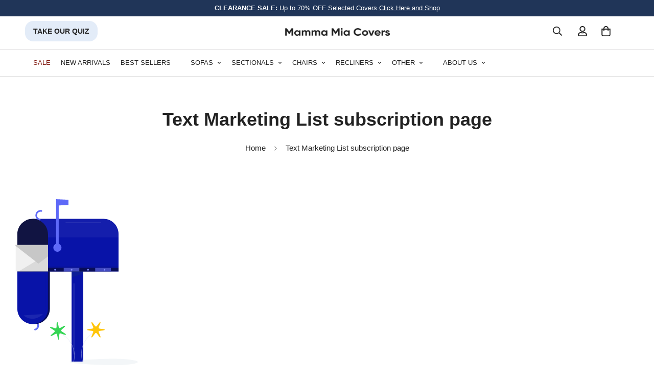

--- FILE ---
content_type: text/html; charset=utf-8
request_url: https://mammamiacovers.ca/pages/test
body_size: 52017
content:

<!doctype html>
<html
  class="no-js "
  lang="en"
  data-template="page"
  
>
  <head>
    
    
    
    
    
      
      
    
  

<!-- Google Tag Manager -->
<script>(function(w,d,s,l,i){w[l]=w[l]||[];w[l].push({'gtm.start':
new Date().getTime(),event:'gtm.js'});var f=d.getElementsByTagName(s)[0],
j=d.createElement(s),dl=l!='dataLayer'?'&l='+l:'';j.async=true;j.src=
'https://www.googletagmanager.com/gtm.js?id='+i+dl;f.parentNode.insertBefore(j,f);
})(window,document,'script','dataLayer','GTM-MZ92G5L');</script>
<!-- End Google Tag Manager -->
    
	<!-- Added by AVADA SEO Suite -->
	<script>
  const avadaLightJsExclude = ['cdn.nfcube.com', 'assets/ecom.js', 'variant-title-king', 'linked_options_variants', 'smile-loader.js', 'smart-product-filter-search', 'rivo-loyalty-referrals', 'avada-cookie-consent', 'consentmo-gdpr', 'quinn'];
  const avadaLightJsInclude = ['https://www.googletagmanager.com/', 'https://connect.facebook.net/', 'https://business-api.tiktok.com/', 'https://static.klaviyo.com/'];
  window.AVADA_SPEED_BLACKLIST = avadaLightJsInclude.map(item => new RegExp(item, 'i'));
  window.AVADA_SPEED_WHITELIST = avadaLightJsExclude.map(item => new RegExp(item, 'i'));
</script>

<script>
  const isSpeedUpEnable = !1741336267350 || Date.now() < 1741336267350;
  if (isSpeedUpEnable) {
    const avadaSpeedUp=0.5;
    if(isSpeedUpEnable) {
  function _0x55aa(_0x575858,_0x2fd0be){const _0x30a92f=_0x1cb5();return _0x55aa=function(_0x4e8b41,_0xcd1690){_0x4e8b41=_0x4e8b41-(0xb5e+0xd*0x147+-0x1b1a);let _0x1c09f7=_0x30a92f[_0x4e8b41];return _0x1c09f7;},_0x55aa(_0x575858,_0x2fd0be);}(function(_0x4ad4dc,_0x42545f){const _0x5c7741=_0x55aa,_0x323f4d=_0x4ad4dc();while(!![]){try{const _0x588ea5=parseInt(_0x5c7741(0x10c))/(0xb6f+-0x1853+0xce5)*(-parseInt(_0x5c7741(0x157))/(-0x2363*0x1+0x1dd4+0x591*0x1))+-parseInt(_0x5c7741(0x171))/(0x269b+-0xeb+-0xf*0x283)*(parseInt(_0x5c7741(0x116))/(0x2e1+0x1*0x17b3+-0x110*0x19))+-parseInt(_0x5c7741(0x147))/(-0x1489+-0x312*0x6+0x26fa*0x1)+-parseInt(_0x5c7741(0xfa))/(-0x744+0x1*0xb5d+-0x413)*(-parseInt(_0x5c7741(0x102))/(-0x1e87+0x9e*-0x16+0x2c22))+parseInt(_0x5c7741(0x136))/(0x1e2d+0x1498+-0x1a3*0x1f)+parseInt(_0x5c7741(0x16e))/(0x460+0x1d96+0x3*-0xb4f)*(-parseInt(_0x5c7741(0xe3))/(-0x9ca+-0x1*-0x93f+0x1*0x95))+parseInt(_0x5c7741(0xf8))/(-0x1f73*0x1+0x6*-0x510+0x3dde);if(_0x588ea5===_0x42545f)break;else _0x323f4d['push'](_0x323f4d['shift']());}catch(_0x5d6d7e){_0x323f4d['push'](_0x323f4d['shift']());}}}(_0x1cb5,-0x193549+0x5dc3*-0x31+-0x2f963*-0x13),(function(){const _0x5cb2b4=_0x55aa,_0x23f9e9={'yXGBq':function(_0x237aef,_0x385938){return _0x237aef!==_0x385938;},'XduVF':function(_0x21018d,_0x56ff60){return _0x21018d===_0x56ff60;},'RChnz':_0x5cb2b4(0xf4)+_0x5cb2b4(0xe9)+_0x5cb2b4(0x14a),'TAsuR':function(_0xe21eca,_0x33e114){return _0xe21eca%_0x33e114;},'EvLYw':function(_0x1326ad,_0x261d04){return _0x1326ad!==_0x261d04;},'nnhAQ':_0x5cb2b4(0x107),'swpMF':_0x5cb2b4(0x16d),'plMMu':_0x5cb2b4(0xe8)+_0x5cb2b4(0x135),'PqBPA':function(_0x2ba85c,_0x35b541){return _0x2ba85c<_0x35b541;},'NKPCA':_0x5cb2b4(0xfc),'TINqh':function(_0x4116e3,_0x3ffd02,_0x2c8722){return _0x4116e3(_0x3ffd02,_0x2c8722);},'BAueN':_0x5cb2b4(0x120),'NgloT':_0x5cb2b4(0x14c),'ThSSU':function(_0xeb212a,_0x4341c1){return _0xeb212a+_0x4341c1;},'lDDHN':function(_0x4a1a48,_0x45ebfb){return _0x4a1a48 instanceof _0x45ebfb;},'toAYB':function(_0xcf0fa9,_0xf5fa6a){return _0xcf0fa9 instanceof _0xf5fa6a;},'VMiyW':function(_0x5300e4,_0x44e0f4){return _0x5300e4(_0x44e0f4);},'iyhbw':_0x5cb2b4(0x119),'zuWfR':function(_0x19c3e4,_0x4ee6e8){return _0x19c3e4<_0x4ee6e8;},'vEmrv':function(_0xd798cf,_0x5ea2dd){return _0xd798cf!==_0x5ea2dd;},'yxERj':function(_0x24b03b,_0x5aa292){return _0x24b03b||_0x5aa292;},'MZpwM':_0x5cb2b4(0x110)+_0x5cb2b4(0x109)+'pt','IeUHK':function(_0x5a4c7e,_0x2edf70){return _0x5a4c7e-_0x2edf70;},'Idvge':function(_0x3b526e,_0x36b469){return _0x3b526e<_0x36b469;},'qRwfm':_0x5cb2b4(0x16b)+_0x5cb2b4(0xf1),'CvXDN':function(_0x4b4208,_0x1db216){return _0x4b4208<_0x1db216;},'acPIM':function(_0x7d44b7,_0x3020d2){return _0x7d44b7(_0x3020d2);},'MyLMO':function(_0x22d4b2,_0xe7a6a0){return _0x22d4b2<_0xe7a6a0;},'boDyh':function(_0x176992,_0x346381,_0xab7fc){return _0x176992(_0x346381,_0xab7fc);},'ZANXD':_0x5cb2b4(0x10f)+_0x5cb2b4(0x12a)+_0x5cb2b4(0x142),'CXwRZ':_0x5cb2b4(0x123)+_0x5cb2b4(0x15f),'AuMHM':_0x5cb2b4(0x161),'KUuFZ':_0x5cb2b4(0xe6),'MSwtw':_0x5cb2b4(0x13a),'ERvPB':_0x5cb2b4(0x134),'ycTDj':_0x5cb2b4(0x15b),'Tvhir':_0x5cb2b4(0x154)},_0x469be1=_0x23f9e9[_0x5cb2b4(0x153)],_0x36fe07={'blacklist':window[_0x5cb2b4(0x11f)+_0x5cb2b4(0x115)+'T'],'whitelist':window[_0x5cb2b4(0x11f)+_0x5cb2b4(0x13e)+'T']},_0x26516a={'blacklisted':[]},_0x34e4a6=(_0x2be2f5,_0x25b3b2)=>{const _0x80dd2=_0x5cb2b4;if(_0x2be2f5&&(!_0x25b3b2||_0x23f9e9[_0x80dd2(0x13b)](_0x25b3b2,_0x469be1))&&(!_0x36fe07[_0x80dd2(0x170)]||_0x36fe07[_0x80dd2(0x170)][_0x80dd2(0x151)](_0xa5c7cf=>_0xa5c7cf[_0x80dd2(0x12b)](_0x2be2f5)))&&(!_0x36fe07[_0x80dd2(0x165)]||_0x36fe07[_0x80dd2(0x165)][_0x80dd2(0x156)](_0x4e2570=>!_0x4e2570[_0x80dd2(0x12b)](_0x2be2f5)))&&_0x23f9e9[_0x80dd2(0xf7)](avadaSpeedUp,0x5*0x256+-0x1*0x66c+-0x542+0.5)&&_0x2be2f5[_0x80dd2(0x137)](_0x23f9e9[_0x80dd2(0xe7)])){const _0x413c89=_0x2be2f5[_0x80dd2(0x16c)];return _0x23f9e9[_0x80dd2(0xf7)](_0x23f9e9[_0x80dd2(0x11e)](_0x413c89,-0x1deb*-0x1+0xf13+-0x2cfc),0x1176+-0x78b*0x5+0x1441);}return _0x2be2f5&&(!_0x25b3b2||_0x23f9e9[_0x80dd2(0xed)](_0x25b3b2,_0x469be1))&&(!_0x36fe07[_0x80dd2(0x170)]||_0x36fe07[_0x80dd2(0x170)][_0x80dd2(0x151)](_0x3d689d=>_0x3d689d[_0x80dd2(0x12b)](_0x2be2f5)))&&(!_0x36fe07[_0x80dd2(0x165)]||_0x36fe07[_0x80dd2(0x165)][_0x80dd2(0x156)](_0x26a7b3=>!_0x26a7b3[_0x80dd2(0x12b)](_0x2be2f5)));},_0x11462f=function(_0x42927f){const _0x346823=_0x5cb2b4,_0x5426ae=_0x42927f[_0x346823(0x159)+'te'](_0x23f9e9[_0x346823(0x14e)]);return _0x36fe07[_0x346823(0x170)]&&_0x36fe07[_0x346823(0x170)][_0x346823(0x156)](_0x107b0d=>!_0x107b0d[_0x346823(0x12b)](_0x5426ae))||_0x36fe07[_0x346823(0x165)]&&_0x36fe07[_0x346823(0x165)][_0x346823(0x151)](_0x1e7160=>_0x1e7160[_0x346823(0x12b)](_0x5426ae));},_0x39299f=new MutationObserver(_0x45c995=>{const _0x21802a=_0x5cb2b4,_0x3bc801={'mafxh':function(_0x6f9c57,_0x229989){const _0x9d39b1=_0x55aa;return _0x23f9e9[_0x9d39b1(0xf7)](_0x6f9c57,_0x229989);},'SrchE':_0x23f9e9[_0x21802a(0xe2)],'pvjbV':_0x23f9e9[_0x21802a(0xf6)]};for(let _0x333494=-0x7d7+-0x893+0x106a;_0x23f9e9[_0x21802a(0x158)](_0x333494,_0x45c995[_0x21802a(0x16c)]);_0x333494++){const {addedNodes:_0x1b685b}=_0x45c995[_0x333494];for(let _0x2f087=0x1f03+0x84b+0x1*-0x274e;_0x23f9e9[_0x21802a(0x158)](_0x2f087,_0x1b685b[_0x21802a(0x16c)]);_0x2f087++){const _0x4e5bac=_0x1b685b[_0x2f087];if(_0x23f9e9[_0x21802a(0xf7)](_0x4e5bac[_0x21802a(0x121)],-0x1f3a+-0x1*0x1b93+-0x3*-0x139a)&&_0x23f9e9[_0x21802a(0xf7)](_0x4e5bac[_0x21802a(0x152)],_0x23f9e9[_0x21802a(0xe0)])){const _0x5d9a67=_0x4e5bac[_0x21802a(0x107)],_0x3fb522=_0x4e5bac[_0x21802a(0x16d)];if(_0x23f9e9[_0x21802a(0x103)](_0x34e4a6,_0x5d9a67,_0x3fb522)){_0x26516a[_0x21802a(0x160)+'d'][_0x21802a(0x128)]([_0x4e5bac,_0x4e5bac[_0x21802a(0x16d)]]),_0x4e5bac[_0x21802a(0x16d)]=_0x469be1;const _0x1e52da=function(_0x2c95ff){const _0x359b13=_0x21802a;if(_0x3bc801[_0x359b13(0x118)](_0x4e5bac[_0x359b13(0x159)+'te'](_0x3bc801[_0x359b13(0x166)]),_0x469be1))_0x2c95ff[_0x359b13(0x112)+_0x359b13(0x150)]();_0x4e5bac[_0x359b13(0xec)+_0x359b13(0x130)](_0x3bc801[_0x359b13(0xe4)],_0x1e52da);};_0x4e5bac[_0x21802a(0x12d)+_0x21802a(0x163)](_0x23f9e9[_0x21802a(0xf6)],_0x1e52da),_0x4e5bac[_0x21802a(0x12c)+_0x21802a(0x131)]&&_0x4e5bac[_0x21802a(0x12c)+_0x21802a(0x131)][_0x21802a(0x11a)+'d'](_0x4e5bac);}}}}});_0x39299f[_0x5cb2b4(0x105)](document[_0x5cb2b4(0x10b)+_0x5cb2b4(0x16a)],{'childList':!![],'subtree':!![]});const _0x2910a9=/[|\\{}()\[\]^$+*?.]/g,_0xa9f173=function(..._0x1baa33){const _0x3053cc=_0x5cb2b4,_0x2e6f61={'mMWha':function(_0x158c76,_0x5c404b){const _0x25a05c=_0x55aa;return _0x23f9e9[_0x25a05c(0xf7)](_0x158c76,_0x5c404b);},'BXirI':_0x23f9e9[_0x3053cc(0x141)],'COGok':function(_0x421bf7,_0x55453a){const _0x4fd417=_0x3053cc;return _0x23f9e9[_0x4fd417(0x167)](_0x421bf7,_0x55453a);},'XLSAp':function(_0x193984,_0x35c446){const _0x5bbecf=_0x3053cc;return _0x23f9e9[_0x5bbecf(0xed)](_0x193984,_0x35c446);},'EygRw':function(_0xfbb69c,_0x21b15d){const _0xe5c840=_0x3053cc;return _0x23f9e9[_0xe5c840(0x104)](_0xfbb69c,_0x21b15d);},'xZuNx':_0x23f9e9[_0x3053cc(0x139)],'SBUaW':function(_0x5739bf,_0x2c2fab){const _0x42cbb1=_0x3053cc;return _0x23f9e9[_0x42cbb1(0x172)](_0x5739bf,_0x2c2fab);},'EAoTR':function(_0x123b29,_0x5b29bf){const _0x2828d2=_0x3053cc;return _0x23f9e9[_0x2828d2(0x11d)](_0x123b29,_0x5b29bf);},'cdYdq':_0x23f9e9[_0x3053cc(0x14e)],'WzJcf':_0x23f9e9[_0x3053cc(0xe2)],'nytPK':function(_0x53f733,_0x4ad021){const _0x4f0333=_0x3053cc;return _0x23f9e9[_0x4f0333(0x148)](_0x53f733,_0x4ad021);},'oUrHG':_0x23f9e9[_0x3053cc(0x14d)],'dnxjX':function(_0xed6b5f,_0x573f55){const _0x57aa03=_0x3053cc;return _0x23f9e9[_0x57aa03(0x15a)](_0xed6b5f,_0x573f55);}};_0x23f9e9[_0x3053cc(0x15d)](_0x1baa33[_0x3053cc(0x16c)],-0x1a3*-0x9+-0xf9*0xb+-0x407*0x1)?(_0x36fe07[_0x3053cc(0x170)]=[],_0x36fe07[_0x3053cc(0x165)]=[]):(_0x36fe07[_0x3053cc(0x170)]&&(_0x36fe07[_0x3053cc(0x170)]=_0x36fe07[_0x3053cc(0x170)][_0x3053cc(0x106)](_0xa8e001=>_0x1baa33[_0x3053cc(0x156)](_0x4a8a28=>{const _0x2e425b=_0x3053cc;if(_0x2e6f61[_0x2e425b(0x111)](typeof _0x4a8a28,_0x2e6f61[_0x2e425b(0x155)]))return!_0xa8e001[_0x2e425b(0x12b)](_0x4a8a28);else{if(_0x2e6f61[_0x2e425b(0xeb)](_0x4a8a28,RegExp))return _0x2e6f61[_0x2e425b(0x145)](_0xa8e001[_0x2e425b(0xdf)](),_0x4a8a28[_0x2e425b(0xdf)]());}}))),_0x36fe07[_0x3053cc(0x165)]&&(_0x36fe07[_0x3053cc(0x165)]=[..._0x36fe07[_0x3053cc(0x165)],..._0x1baa33[_0x3053cc(0xff)](_0x4e4c02=>{const _0x7c755c=_0x3053cc;if(_0x23f9e9[_0x7c755c(0xf7)](typeof _0x4e4c02,_0x23f9e9[_0x7c755c(0x141)])){const _0x932437=_0x4e4c02[_0x7c755c(0xea)](_0x2910a9,_0x23f9e9[_0x7c755c(0x16f)]),_0x34e686=_0x23f9e9[_0x7c755c(0xf0)](_0x23f9e9[_0x7c755c(0xf0)]('.*',_0x932437),'.*');if(_0x36fe07[_0x7c755c(0x165)][_0x7c755c(0x156)](_0x21ef9a=>_0x21ef9a[_0x7c755c(0xdf)]()!==_0x34e686[_0x7c755c(0xdf)]()))return new RegExp(_0x34e686);}else{if(_0x23f9e9[_0x7c755c(0x117)](_0x4e4c02,RegExp)){if(_0x36fe07[_0x7c755c(0x165)][_0x7c755c(0x156)](_0x5a3f09=>_0x5a3f09[_0x7c755c(0xdf)]()!==_0x4e4c02[_0x7c755c(0xdf)]()))return _0x4e4c02;}}return null;})[_0x3053cc(0x106)](Boolean)]));const _0x3eeb55=document[_0x3053cc(0x11b)+_0x3053cc(0x10e)](_0x23f9e9[_0x3053cc(0xf0)](_0x23f9e9[_0x3053cc(0xf0)](_0x23f9e9[_0x3053cc(0x122)],_0x469be1),'"]'));for(let _0xf831f7=-0x21aa+-0x1793+0x393d*0x1;_0x23f9e9[_0x3053cc(0x14b)](_0xf831f7,_0x3eeb55[_0x3053cc(0x16c)]);_0xf831f7++){const _0x5868cb=_0x3eeb55[_0xf831f7];_0x23f9e9[_0x3053cc(0x132)](_0x11462f,_0x5868cb)&&(_0x26516a[_0x3053cc(0x160)+'d'][_0x3053cc(0x128)]([_0x5868cb,_0x23f9e9[_0x3053cc(0x14d)]]),_0x5868cb[_0x3053cc(0x12c)+_0x3053cc(0x131)][_0x3053cc(0x11a)+'d'](_0x5868cb));}let _0xdf8cd0=-0x17da+0x2461+-0xc87*0x1;[..._0x26516a[_0x3053cc(0x160)+'d']][_0x3053cc(0x10d)](([_0x226aeb,_0x33eaa7],_0xe33bca)=>{const _0x2aa7bf=_0x3053cc;if(_0x2e6f61[_0x2aa7bf(0x143)](_0x11462f,_0x226aeb)){const _0x41da0d=document[_0x2aa7bf(0x11c)+_0x2aa7bf(0x131)](_0x2e6f61[_0x2aa7bf(0x127)]);for(let _0x6784c7=0xd7b+-0xaa5+-0x2d6;_0x2e6f61[_0x2aa7bf(0x164)](_0x6784c7,_0x226aeb[_0x2aa7bf(0xe5)][_0x2aa7bf(0x16c)]);_0x6784c7++){const _0x4ca758=_0x226aeb[_0x2aa7bf(0xe5)][_0x6784c7];_0x2e6f61[_0x2aa7bf(0x12f)](_0x4ca758[_0x2aa7bf(0x133)],_0x2e6f61[_0x2aa7bf(0x13f)])&&_0x2e6f61[_0x2aa7bf(0x145)](_0x4ca758[_0x2aa7bf(0x133)],_0x2e6f61[_0x2aa7bf(0x100)])&&_0x41da0d[_0x2aa7bf(0xe1)+'te'](_0x4ca758[_0x2aa7bf(0x133)],_0x226aeb[_0x2aa7bf(0xe5)][_0x6784c7][_0x2aa7bf(0x12e)]);}_0x41da0d[_0x2aa7bf(0xe1)+'te'](_0x2e6f61[_0x2aa7bf(0x13f)],_0x226aeb[_0x2aa7bf(0x107)]),_0x41da0d[_0x2aa7bf(0xe1)+'te'](_0x2e6f61[_0x2aa7bf(0x100)],_0x2e6f61[_0x2aa7bf(0x101)](_0x33eaa7,_0x2e6f61[_0x2aa7bf(0x126)])),document[_0x2aa7bf(0x113)][_0x2aa7bf(0x146)+'d'](_0x41da0d),_0x26516a[_0x2aa7bf(0x160)+'d'][_0x2aa7bf(0x162)](_0x2e6f61[_0x2aa7bf(0x13d)](_0xe33bca,_0xdf8cd0),-0x105d*0x2+0x1*-0xeaa+0x2f65),_0xdf8cd0++;}}),_0x36fe07[_0x3053cc(0x170)]&&_0x23f9e9[_0x3053cc(0xf3)](_0x36fe07[_0x3053cc(0x170)][_0x3053cc(0x16c)],0x10f2+-0x1a42+0x951)&&_0x39299f[_0x3053cc(0x15c)]();},_0x4c2397=document[_0x5cb2b4(0x11c)+_0x5cb2b4(0x131)],_0x573f89={'src':Object[_0x5cb2b4(0x14f)+_0x5cb2b4(0xfd)+_0x5cb2b4(0x144)](HTMLScriptElement[_0x5cb2b4(0xf9)],_0x23f9e9[_0x5cb2b4(0x14e)]),'type':Object[_0x5cb2b4(0x14f)+_0x5cb2b4(0xfd)+_0x5cb2b4(0x144)](HTMLScriptElement[_0x5cb2b4(0xf9)],_0x23f9e9[_0x5cb2b4(0xe2)])};document[_0x5cb2b4(0x11c)+_0x5cb2b4(0x131)]=function(..._0x4db605){const _0x1480b5=_0x5cb2b4,_0x3a6982={'KNNxG':function(_0x32fa39,_0x2a57e4,_0x3cc08f){const _0x5ead12=_0x55aa;return _0x23f9e9[_0x5ead12(0x169)](_0x32fa39,_0x2a57e4,_0x3cc08f);}};if(_0x23f9e9[_0x1480b5(0x13b)](_0x4db605[-0x4*-0x376+0x4*0x2f+-0xe94][_0x1480b5(0x140)+'e'](),_0x23f9e9[_0x1480b5(0x139)]))return _0x4c2397[_0x1480b5(0x114)](document)(..._0x4db605);const _0x2f091d=_0x4c2397[_0x1480b5(0x114)](document)(..._0x4db605);try{Object[_0x1480b5(0xf2)+_0x1480b5(0x149)](_0x2f091d,{'src':{..._0x573f89[_0x1480b5(0x107)],'set'(_0x3ae2bc){const _0x5d6fdc=_0x1480b5;_0x3a6982[_0x5d6fdc(0x129)](_0x34e4a6,_0x3ae2bc,_0x2f091d[_0x5d6fdc(0x16d)])&&_0x573f89[_0x5d6fdc(0x16d)][_0x5d6fdc(0x10a)][_0x5d6fdc(0x125)](this,_0x469be1),_0x573f89[_0x5d6fdc(0x107)][_0x5d6fdc(0x10a)][_0x5d6fdc(0x125)](this,_0x3ae2bc);}},'type':{..._0x573f89[_0x1480b5(0x16d)],'get'(){const _0x436e9e=_0x1480b5,_0x4b63b9=_0x573f89[_0x436e9e(0x16d)][_0x436e9e(0xfb)][_0x436e9e(0x125)](this);if(_0x23f9e9[_0x436e9e(0xf7)](_0x4b63b9,_0x469be1)||_0x23f9e9[_0x436e9e(0x103)](_0x34e4a6,this[_0x436e9e(0x107)],_0x4b63b9))return null;return _0x4b63b9;},'set'(_0x174ea3){const _0x1dff57=_0x1480b5,_0xa2fd13=_0x23f9e9[_0x1dff57(0x103)](_0x34e4a6,_0x2f091d[_0x1dff57(0x107)],_0x2f091d[_0x1dff57(0x16d)])?_0x469be1:_0x174ea3;_0x573f89[_0x1dff57(0x16d)][_0x1dff57(0x10a)][_0x1dff57(0x125)](this,_0xa2fd13);}}}),_0x2f091d[_0x1480b5(0xe1)+'te']=function(_0x5b0870,_0x8c60d5){const _0xab22d4=_0x1480b5;if(_0x23f9e9[_0xab22d4(0xf7)](_0x5b0870,_0x23f9e9[_0xab22d4(0xe2)])||_0x23f9e9[_0xab22d4(0xf7)](_0x5b0870,_0x23f9e9[_0xab22d4(0x14e)]))_0x2f091d[_0x5b0870]=_0x8c60d5;else HTMLScriptElement[_0xab22d4(0xf9)][_0xab22d4(0xe1)+'te'][_0xab22d4(0x125)](_0x2f091d,_0x5b0870,_0x8c60d5);};}catch(_0x5a9461){console[_0x1480b5(0x168)](_0x23f9e9[_0x1480b5(0xef)],_0x5a9461);}return _0x2f091d;};const _0x5883c5=[_0x23f9e9[_0x5cb2b4(0xfe)],_0x23f9e9[_0x5cb2b4(0x13c)],_0x23f9e9[_0x5cb2b4(0xf5)],_0x23f9e9[_0x5cb2b4(0x15e)],_0x23f9e9[_0x5cb2b4(0x138)],_0x23f9e9[_0x5cb2b4(0x124)]],_0x4ab8d2=_0x5883c5[_0x5cb2b4(0xff)](_0x439d08=>{return{'type':_0x439d08,'listener':()=>_0xa9f173(),'options':{'passive':!![]}};});_0x4ab8d2[_0x5cb2b4(0x10d)](_0x4d3535=>{const _0x3882ab=_0x5cb2b4;document[_0x3882ab(0x12d)+_0x3882ab(0x163)](_0x4d3535[_0x3882ab(0x16d)],_0x4d3535[_0x3882ab(0xee)],_0x4d3535[_0x3882ab(0x108)]);});}()));function _0x1cb5(){const _0x15f8e0=['ault','some','tagName','CXwRZ','wheel','BXirI','every','6lYvYYX','PqBPA','getAttribu','IeUHK','touchstart','disconnect','Idvge','ERvPB','/blocked','blackliste','keydown','splice','stener','SBUaW','whitelist','SrchE','toAYB','warn','boDyh','ement','script[typ','length','type','346347wGqEBH','NgloT','blacklist','33OVoYHk','zuWfR','toString','NKPCA','setAttribu','swpMF','230EEqEiq','pvjbV','attributes','mousemove','RChnz','beforescri','y.com/exte','replace','COGok','removeEven','EvLYw','listener','ZANXD','ThSSU','e="','defineProp','MyLMO','cdn.shopif','MSwtw','plMMu','XduVF','22621984JRJQxz','prototype','8818116NVbcZr','get','SCRIPT','ertyDescri','AuMHM','map','WzJcf','nytPK','7kiZatp','TINqh','VMiyW','observe','filter','src','options','n/javascri','set','documentEl','478083wuqgQV','forEach','torAll','Avada cann','applicatio','mMWha','preventDef','head','bind','D_BLACKLIS','75496skzGVx','lDDHN','mafxh','script','removeChil','querySelec','createElem','vEmrv','TAsuR','AVADA_SPEE','string','nodeType','qRwfm','javascript','Tvhir','call','oUrHG','xZuNx','push','KNNxG','ot lazy lo','test','parentElem','addEventLi','value','EAoTR','tListener','ent','acPIM','name','touchmove','ptexecute','6968312SmqlIb','includes','ycTDj','iyhbw','touchend','yXGBq','KUuFZ','dnxjX','D_WHITELIS','cdYdq','toLowerCas','BAueN','ad script','EygRw','ptor','XLSAp','appendChil','4975500NoPAFA','yxERj','erties','nsions','CvXDN','\$&','MZpwM','nnhAQ','getOwnProp'];_0x1cb5=function(){return _0x15f8e0;};return _0x1cb5();}
}
    class LightJsLoader{constructor(e){this.jQs=[],this.listener=this.handleListener.bind(this,e),this.scripts=["default","defer","async"].reduce(((e,t)=>({...e,[t]:[]})),{});const t=this;e.forEach((e=>window.addEventListener(e,t.listener,{passive:!0})))}handleListener(e){const t=this;return e.forEach((e=>window.removeEventListener(e,t.listener))),"complete"===document.readyState?this.handleDOM():document.addEventListener("readystatechange",(e=>{if("complete"===e.target.readyState)return setTimeout(t.handleDOM.bind(t),1)}))}async handleDOM(){this.suspendEvent(),this.suspendJQuery(),this.findScripts(),this.preloadScripts();for(const e of Object.keys(this.scripts))await this.replaceScripts(this.scripts[e]);for(const e of["DOMContentLoaded","readystatechange"])await this.requestRepaint(),document.dispatchEvent(new Event("lightJS-"+e));document.lightJSonreadystatechange&&document.lightJSonreadystatechange();for(const e of["DOMContentLoaded","load"])await this.requestRepaint(),window.dispatchEvent(new Event("lightJS-"+e));await this.requestRepaint(),window.lightJSonload&&window.lightJSonload(),await this.requestRepaint(),this.jQs.forEach((e=>e(window).trigger("lightJS-jquery-load"))),window.dispatchEvent(new Event("lightJS-pageshow")),await this.requestRepaint(),window.lightJSonpageshow&&window.lightJSonpageshow()}async requestRepaint(){return new Promise((e=>requestAnimationFrame(e)))}findScripts(){document.querySelectorAll("script[type=lightJs]").forEach((e=>{e.hasAttribute("src")?e.hasAttribute("async")&&e.async?this.scripts.async.push(e):e.hasAttribute("defer")&&e.defer?this.scripts.defer.push(e):this.scripts.default.push(e):this.scripts.default.push(e)}))}preloadScripts(){const e=this,t=Object.keys(this.scripts).reduce(((t,n)=>[...t,...e.scripts[n]]),[]),n=document.createDocumentFragment();t.forEach((e=>{const t=e.getAttribute("src");if(!t)return;const s=document.createElement("link");s.href=t,s.rel="preload",s.as="script",n.appendChild(s)})),document.head.appendChild(n)}async replaceScripts(e){let t;for(;t=e.shift();)await this.requestRepaint(),new Promise((e=>{const n=document.createElement("script");[...t.attributes].forEach((e=>{"type"!==e.nodeName&&n.setAttribute(e.nodeName,e.nodeValue)})),t.hasAttribute("src")?(n.addEventListener("load",e),n.addEventListener("error",e)):(n.text=t.text,e()),t.parentNode.replaceChild(n,t)}))}suspendEvent(){const e={};[{obj:document,name:"DOMContentLoaded"},{obj:window,name:"DOMContentLoaded"},{obj:window,name:"load"},{obj:window,name:"pageshow"},{obj:document,name:"readystatechange"}].map((t=>function(t,n){function s(n){return e[t].list.indexOf(n)>=0?"lightJS-"+n:n}e[t]||(e[t]={list:[n],add:t.addEventListener,remove:t.removeEventListener},t.addEventListener=(...n)=>{n[0]=s(n[0]),e[t].add.apply(t,n)},t.removeEventListener=(...n)=>{n[0]=s(n[0]),e[t].remove.apply(t,n)})}(t.obj,t.name))),[{obj:document,name:"onreadystatechange"},{obj:window,name:"onpageshow"}].map((e=>function(e,t){let n=e[t];Object.defineProperty(e,t,{get:()=>n||function(){},set:s=>{e["lightJS"+t]=n=s}})}(e.obj,e.name)))}suspendJQuery(){const e=this;let t=window.jQuery;Object.defineProperty(window,"jQuery",{get:()=>t,set(n){if(!n||!n.fn||!e.jQs.includes(n))return void(t=n);n.fn.ready=n.fn.init.prototype.ready=e=>{e.bind(document)(n)};const s=n.fn.on;n.fn.on=n.fn.init.prototype.on=function(...e){if(window!==this[0])return s.apply(this,e),this;const t=e=>e.split(" ").map((e=>"load"===e||0===e.indexOf("load.")?"lightJS-jquery-load":e)).join(" ");return"string"==typeof e[0]||e[0]instanceof String?(e[0]=t(e[0]),s.apply(this,e),this):("object"==typeof e[0]&&Object.keys(e[0]).forEach((n=>{delete Object.assign(e[0],{[t(n)]:e[0][n]})[n]})),s.apply(this,e),this)},e.jQs.push(n),t=n}})}}
new LightJsLoader(["keydown","mousemove","touchend","touchmove","touchstart","wheel"]);
  }
</script>

	<!-- /Added by AVADA SEO Suite -->
    <meta charset="utf-8">
    <meta http-equiv="X-UA-Compatible" content="IE=edge">
    <meta name="viewport" content="width=device-width, initial-scale=1, maximum-scale=1.0, user-scalable=0">
    <meta name="theme-color" content="">
    
    

    
    
    <link rel="alternate" href="https://mammamiacovers.com/pages/test" hreflang="en-us"/>
    <link rel="alternate" href="https://mammamiacovers.ca/pages/test" hreflang="en-ca"/>
    <link rel="alternate" href="https://mammamiacovers.com/pages/test" hreflang="x-default"/>

    
<link rel="canonical" href="https://mammamiacovers.ca/pages/test">
<link href="//mammamiacovers.ca/cdn/shop/t/51/assets/grid.aio.min.css?v=97880949988442470551738241471" rel="stylesheet" type="text/css" media="all" />
<link href="//mammamiacovers.ca/cdn/shop/t/51/assets/base.aio.min.css?v=60493072441531182951741286069" rel="stylesheet" type="text/css" media="all" />
<link href="//mammamiacovers.ca/cdn/shop/t/51/assets/modules.aio.min.css?v=61215083429308628801738241442" rel="stylesheet" type="text/css" media="all" />
<link href="//mammamiacovers.ca/cdn/shop/t/51/assets/vendor.aio.min.css?v=67520151579058076081738241542" rel="stylesheet" type="text/css" media="all" />


<link rel="preconnect" href="https://cdn.shopify.com" crossorigin>
<link href="//mammamiacovers.ca/cdn/shop/t/51/assets/vendor.min.js?v=7411779853946163671738241470" as="script" rel="preload">

<link rel="icon" type="image/png" href="//mammamiacovers.ca/cdn/shop/files/logo_mmc_new.webp?crop=center&height=32&v=1765449068&width=32">
  
<title class="page">Text Marketing List subscription page</title><meta name="description" content="Please confirm your subscription for Mamma Mia Covers CA&#39;s store Text Marketing List list -- Select Country -- (+1) United States (+1) Canada (+61) Australia (+44) United Kingdom (+93) Afghanistan (+355) Albania (+213) Algeria (+1684) American Samoa (+376) Andorra (+244) Angola (+1) Anguilla (+1268) Antigua (+54) Argen"><meta property="og:site_name" content="Mamma Mia Covers CA">
<meta property="og:url" content="https://mammamiacovers.ca/pages/test">
<meta property="og:title" content="Text Marketing List subscription page">
<meta property="og:type" content="website">
<meta property="og:description" content="Please confirm your subscription for Mamma Mia Covers CA&#39;s store Text Marketing List list -- Select Country -- (+1) United States (+1) Canada (+61) Australia (+44) United Kingdom (+93) Afghanistan (+355) Albania (+213) Algeria (+1684) American Samoa (+376) Andorra (+244) Angola (+1) Anguilla (+1268) Antigua (+54) Argen"><meta name="twitter:card" content="summary_large_image">
<meta name="twitter:title" content="Text Marketing List subscription page">
<meta name="twitter:description" content="Please confirm your subscription for Mamma Mia Covers CA&#39;s store Text Marketing List list -- Select Country -- (+1) United States (+1) Canada (+61) Australia (+44) United Kingdom (+93) Afghanistan (+355) Albania (+213) Algeria (+1684) American Samoa (+376) Andorra (+244) Angola (+1) Anguilla (+1268) Antigua (+54) Argen">


<style>
  :root {  --font-stack-header: Helvetica, Arial, sans-serif;  --font-style-header: normal;  --font-weight-header: 700;  --font-weight-header--bolder: 700;  --font-weight-header--lighter: 400;}:root {  --font-weight-body--bold: 700;  --font-weight-body--bolder: 700;  --font-stack-body: Helvetica, Arial, sans-serif;  --font-style-body: normal;  --font-weight-body: 400;}
</style>
<style>
  html {
    font-size: calc(var(--font-base-size, 16) * 1px);
    -webkit-font-smoothing: antialiased;
    height: 100%;
    scroll-behavior: smooth;
  }
  body {
    margin: 0;
    font-family: var(--font-stack-body);
    font-weight: var(--font-weight-body);
    font-style: var(--font-style-body);
    color: rgb(var(--color-foreground));
    font-size: calc(var(--font-base-size, 16) * 1px);
    line-height: calc(var(--base-line-height) * 1px);
    background-color: rgb(var(--color-background));
    position: relative;
    min-height: 100%;
  }

  body,
  html {
    overflow-x: clip;
  }

  html.prevent-scroll,
  html.prevent-scroll body {
    height: auto;
    overflow: hidden !important;
  }

  html.prevent-scroll {
    padding-right: var(--m-scrollbar-width);
  }

  h1,
  h2,
  h3,
  h4,
  h5,
  h6 {
    font-family: var(--font-stack-header);
    font-weight: var(--font-weight-header);
    font-style: var(--font-style-header);
    color: rgb(var(--color-heading));
    line-height: normal;
    letter-spacing: var(--heading-letter-spacing);
  }
  h1,
  .h1 {
    font-size: calc(((var(--font-h1-mobile)) / (var(--font-base-size))) * 1rem);
    line-height: 1.278;
  }

  h2,
  .h2 {
    font-size: calc(((var(--font-h2-mobile)) / (var(--font-base-size))) * 1rem);
    line-height: 1.267;
  }

  h3,
  .h3 {
    font-size: calc(((var(--font-h3-mobile)) / (var(--font-base-size))) * 1rem);
    line-height: 1.36;
  }

  h4,
  .h4 {
    font-size: calc(((var(--font-h4-mobile)) / (var(--font-base-size))) * 1rem);
    line-height: 1.4;
  }

  h5,
  .h5 {
    font-size: calc(((var(--font-h5-mobile)) / (var(--font-base-size))) * 1rem);
    line-height: 1.5;
  }

  h6,
  .h6 {
    font-size: calc(((var(--font-h6-mobile)) / (var(--font-base-size))) * 1rem);
    line-height: 1.5;
  }

  @media only screen and (min-width: 768px) {
    .h1,
    h1 {
      font-size: calc(((var(--font-h1-tablet)) / (var(--font-base-size))) * 1rem);
      line-height: 1.238;
    }
    .h2,
    h2 {
      font-size: calc(((var(--font-h2-tablet)) / (var(--font-base-size))) * 1rem);
      line-height: 1.235;
    }
    h3,
    .h3 {
      font-size: calc(((var(--font-h3-tablet)) / (var(--font-base-size))) * 1rem);
      line-height: 1.36;
    }
    h4,
    .h4 {
      font-size: calc(((var(--font-h4-tablet)) / (var(--font-base-size))) * 1rem);
      line-height: 1.4;
    }
  }

  @media only screen and (min-width: 1280px) {
    .h1,
    h1 {
      font-size: calc(((var(--font-h1-desktop)) / (var(--font-base-size))) * 1rem);
      line-height: 1.167;
    }
    .h2,
    h2 {
      font-size: calc(((var(--font-h2-desktop)) / (var(--font-base-size))) * 1rem);
      line-height: 1.238;
    }
    h3,
    .h3 {
      font-size: calc(((var(--font-h3-desktop)) / (var(--font-base-size))) * 1rem);
      line-height: 1.278;
    }
    h4,
    .h4 {
      font-size: calc(((var(--font-h4-desktop)) / (var(--font-base-size))) * 1rem);
      line-height: 1.333;
    }
    h5,
    .h5 {
      font-size: calc(((var(--font-h5-desktop)) / (var(--font-base-size))) * 1rem);
    }
    h6,
    .h6 {
      font-size: calc(((var(--font-h6-desktop)) / (var(--font-base-size))) * 1rem);
    }
  }
  [style*='--aspect-ratio'] {
    position: relative;
    overflow: hidden;
  }
  [style*='--aspect-ratio']:before {
    display: block;
    width: 100%;
    content: '';
    height: 0px;
  }
  [style*='--aspect-ratio'] > *:first-child {
    top: 0;
    left: 0;
    right: 0;
    position: absolute !important;
    object-fit: cover;
    width: 100%;
    height: 100%;
  }
  [style*='--aspect-ratio']:before {
    padding-top: calc(100% / (0.0001 + var(--aspect-ratio, 16/9)));
  }
  @media (max-width: 767px) {
    [style*='--aspect-ratio']:before {
      padding-top: calc(100% / (0.0001 + var(--aspect-ratio-mobile, var(--aspect-ratio, 16/9))));
    }
  }
  .swiper-wrapper {
    display: flex !important;
  }
  .swiper-container:not(.swiper-container-initialized) .swiper-slide {
    width: calc(100% / var(--items, 1));
    flex: 0 0 auto;
  }
  @media (max-width: 1023px) {
    .swiper-container:not(.swiper-container-initialized) .swiper-slide {
      min-width: 40vw;
      flex: 0 0 auto;
    }
  }
  @media (max-width: 767px) {
    .swiper-container:not(.swiper-container-initialized) .swiper-slide {
      min-width: 66vw;
      flex: 0 0 auto;
    }
  }
</style>


    
<style data-shopify>
:root,.m-color-default {
      --color-background: 255,255,255;
      --color-background-secondary: 255,255,255;
   		
  		--gradient-background: #ffffff;
   		
   		--color-foreground: 34,34,34;
   		--color-foreground-secondary: 102,102,102;
  	--color-heading: 34,34,34;
   		--color-button: 32,52,88;
   		--color-button-text: 255,255,255;
   		--color-outline-button: 32,52,88;
  	--color-button-hover: 32, 52, 88;
  	--color-button-text-hover: 255, 255, 255;
   		--color-border: 225,224,225;
   		--color-price-sale: 0,0,0;
   		--color-price-regular: 0,0,0;
   		--color-form-field: 255,255,255;
   		--color-form-field-text: 0,0,0;
   		--color-tooltip: 32,52,88;
   		--color-tooltip-text: 255,255,255;
   	}
   
.m-color-dark {
      --color-background: 0,0,0;
      --color-background-secondary: 245,245,245;
   		
  		--gradient-background: #000000;
   		
   		--color-foreground: 255,255,255;
   		--color-foreground-secondary: 255,255,255;
  	--color-heading: 255,255,255;
   		--color-button: 255,255,255;
   		--color-button-text: 32,52,88;
   		--color-outline-button: 255,255,255;
  	--color-button-hover: 255, 255, 255;
  	--color-button-text-hover: 34, 34, 34;
   		--color-border: 75,75,75;
   		--color-price-sale: 232,78,78;
   		--color-price-regular: 255,255,255;
   		--color-form-field: 255,255,255;
   		--color-form-field-text: 34,34,34;
   		--color-tooltip: 255,255,255;
   		--color-tooltip-text: 34,34,34;
   	}
   
.m-color-footer {
      --color-background: 228,236,248;
      --color-background-secondary: 255,255,255;
   		
  		--gradient-background: #e4ecf8;
   		
   		--color-foreground: 0,0,0;
   		--color-foreground-secondary: 102,102,102;
  	--color-heading: 34,34,34;
   		--color-button: 32,52,88;
   		--color-button-text: 255,255,255;
   		--color-outline-button: 34,34,34;
  	--color-button-hover: 32, 52, 88;
  	--color-button-text-hover: 222, 227, 235;
   		--color-border: 242,242,242;
   		--color-price-sale: 232,78,78;
   		--color-price-regular: 0,0,0;
   		--color-form-field: 255,255,255;
   		--color-form-field-text: 0,0,0;
   		--color-tooltip: 34,34,34;
   		--color-tooltip-text: 242,242,242;
   	}
   
.m-color-badge-hot {
      --color-background: 66,66,66;
      --color-background-secondary: 245,245,245;
   		
  		--gradient-background: #424242;
   		
   		--color-foreground: 255,255,255;
   		--color-foreground-secondary: 255,255,255;
  	--color-heading: 255,255,255;
   		--color-button: 255,255,255;
   		--color-button-text: 34,34,34;
   		--color-outline-button: 255,255,255;
  	--color-button-hover: 255, 255, 255;
  	--color-button-text-hover: 34, 34, 34;
   		--color-border: 222,222,222;
   		--color-price-sale: 255,255,255;
   		--color-price-regular: 255,255,255;
   		--color-form-field: 255,255,255;
   		--color-form-field-text: 0,0,0;
   		--color-tooltip: 255,255,255;
   		--color-tooltip-text: 34,34,34;
   	}
   
.m-color-badge-new {
      --color-background: 112,31,30;
      --color-background-secondary: 245,245,245;
   		
  		--gradient-background: #701f1e;
   		
   		--color-foreground: 255,255,255;
   		--color-foreground-secondary: 255,255,255;
  	--color-heading: 255,255,255;
   		--color-button: 255,255,255;
   		--color-button-text: 255,255,255;
   		--color-outline-button: 255,255,255;
  	--color-button-hover: 255, 255, 255;
  	--color-button-text-hover: 34, 34, 34;
   		--color-border: 222,222,222;
   		--color-price-sale: 255,255,255;
   		--color-price-regular: 255,255,255;
   		--color-form-field: 255,255,255;
   		--color-form-field-text: 0,0,0;
   		--color-tooltip: 255,255,255;
   		--color-tooltip-text: 34,34,34;
   	}
   
.m-color-badge-sale {
      --color-background: 218,63,63;
      --color-background-secondary: 245,245,245;
   		
  		--gradient-background: #da3f3f;
   		
   		--color-foreground: 255,255,255;
   		--color-foreground-secondary: 255,255,255;
  	--color-heading: 255,255,255;
   		--color-button: 255,255,255;
   		--color-button-text: 34,34,34;
   		--color-outline-button: 255,255,255;
  	--color-button-hover: 255, 255, 255;
  	--color-button-text-hover: 34, 34, 34;
   		--color-border: 222,222,222;
   		--color-price-sale: 255,255,255;
   		--color-price-regular: 255,255,255;
   		--color-form-field: 255,255,255;
   		--color-form-field-text: 0,0,0;
   		--color-tooltip: 255,255,255;
   		--color-tooltip-text: 34,34,34;
   	}
   
.m-color-scheme-cee058e4-58e3-46aa-9af9-219dadc79066 {
      --color-background: 244,244,244;
      --color-background-secondary: 245,245,245;
   		
  		--gradient-background: #f4f4f4;
   		
   		--color-foreground: 34,34,34;
   		--color-foreground-secondary: 102,102,102;
  	--color-heading: 34,34,34;
   		--color-button: 0,0,0;
   		--color-button-text: 255,255,255;
   		--color-outline-button: 0,0,0;
  	--color-button-hover: 34, 34, 34;
  	--color-button-text-hover: 255, 255, 255;
   		--color-border: 238,238,238;
   		--color-price-sale: 232,78,78;
   		--color-price-regular: 0,0,0;
   		--color-form-field: 242,242,242;
   		--color-form-field-text: 0,0,0;
   		--color-tooltip: 34,34,34;
   		--color-tooltip-text: 255,255,255;
   	}
   
.m-color-scheme-09e5b5b4-774c-4b6c-8025-416ced49cc74 {
      --color-background: 32,53,88;
      --color-background-secondary: 245,245,245;
   		
  		--gradient-background: #203558;
   		
   		--color-foreground: 255,255,255;
   		--color-foreground-secondary: 255,255,255;
  	--color-heading: 255,255,255;
   		--color-button: 255,255,255;
   		--color-button-text: 255,255,255;
   		--color-outline-button: 0,0,0;
  	--color-button-hover: 34, 34, 34;
  	--color-button-text-hover: 255, 255, 255;
   		--color-border: 238,238,238;
   		--color-price-sale: 232,78,78;
   		--color-price-regular: 0,0,0;
   		--color-form-field: 255,255,255;
   		--color-form-field-text: 0,0,0;
   		--color-tooltip: 34,34,34;
   		--color-tooltip-text: 255,255,255;
   	}
   
.m-color-scheme-2cb0328f-423d-45e9-ade7-0d709ad97893 {
      --color-background: 255,255,255;
      --color-background-secondary: 245,245,245;
   		
  		--gradient-background: #ffffff;
   		
   		--color-foreground: 255,255,255;
   		--color-foreground-secondary: 102,102,102;
  	--color-heading: 0,0,0;
   		--color-button: 0,0,0;
   		--color-button-text: 255,255,255;
   		--color-outline-button: 0,0,0;
  	--color-button-hover: 34, 34, 34;
  	--color-button-text-hover: 255, 255, 255;
   		--color-border: 238,238,238;
   		--color-price-sale: 232,78,78;
   		--color-price-regular: 0,0,0;
   		--color-form-field: 255,255,255;
   		--color-form-field-text: 0,0,0;
   		--color-tooltip: 34,34,34;
   		--color-tooltip-text: 255,255,255;
   	}
   
.m-color-scheme-d66b07f9-598e-4e2e-a163-ffa80d2a00bb {
      --color-background: 255,255,255;
      --color-background-secondary: 245,245,245;
   		
  		--gradient-background: #ffffff;
   		
   		--color-foreground: 255,255,255;
   		--color-foreground-secondary: 102,102,102;
  	--color-heading: 34,34,34;
   		--color-button: 0,0,0;
   		--color-button-text: 255,255,255;
   		--color-outline-button: 0,0,0;
  	--color-button-hover: 34, 34, 34;
  	--color-button-text-hover: 0, 0, 0;
   		--color-border: 238,238,238;
   		--color-price-sale: 232,78,78;
   		--color-price-regular: 0,0,0;
   		--color-form-field: 255,255,255;
   		--color-form-field-text: 0,0,0;
   		--color-tooltip: 34,34,34;
   		--color-tooltip-text: 255,255,255;
   	}
   
.m-color-scheme-b64ffa71-620a-4864-b076-863c0e6abd7e {
      --color-background: 0,0,0;
      --color-background-secondary: 245,245,245;
   		
  		--gradient-background: #000000;
   		
   		--color-foreground: 255,255,255;
   		--color-foreground-secondary: 255,255,255;
  	--color-heading: 255,255,255;
   		--color-button: 255,255,255;
   		--color-button-text: 255,255,255;
   		--color-outline-button: 255,255,255;
  	--color-button-hover: 34, 34, 34;
  	--color-button-text-hover: 255, 255, 255;
   		--color-border: 238,238,238;
   		--color-price-sale: 232,78,78;
   		--color-price-regular: 0,0,0;
   		--color-form-field: 255,255,255;
   		--color-form-field-text: 0,0,0;
   		--color-tooltip: 34,34,34;
   		--color-tooltip-text: 255,255,255;
   	}
   
.m-color-scheme-e18868b9-7e3c-49e0-bf65-01975786df69 {
      --color-background: 255,255,255;
      --color-background-secondary: 245,245,245;
   		
  		--gradient-background: #ffffff;
   		
   		--color-foreground: 34,34,34;
   		--color-foreground-secondary: 102,102,102;
  	--color-heading: 34,34,34;
   		--color-button: 0,0,0;
   		--color-button-text: 255,255,255;
   		--color-outline-button: 0,0,0;
  	--color-button-hover: 34, 34, 34;
  	--color-button-text-hover: 255, 255, 255;
   		--color-border: 238,238,238;
   		--color-price-sale: 232,78,78;
   		--color-price-regular: 0,0,0;
   		--color-form-field: 255,255,255;
   		--color-form-field-text: 0,0,0;
   		--color-tooltip: 34,34,34;
   		--color-tooltip-text: 255,255,255;
   	}
   
.m-color-scheme-09ccfc55-b94d-4e4c-914d-06efa8307812 {
      --color-background: 253,171,43;
      --color-background-secondary: 255,255,255;
   		
  		--gradient-background: #fdab2b;
   		
   		--color-foreground: 255,255,255;
   		--color-foreground-secondary: 102,102,102;
  	--color-heading: 34,34,34;
   		--color-button: 68,12,38;
   		--color-button-text: 255,255,255;
   		--color-outline-button: 68,12,38;
  	--color-button-hover: 68, 12, 38;
  	--color-button-text-hover: 255, 255, 255;
   		--color-border: 225,224,225;
   		--color-price-sale: 218,63,63;
   		--color-price-regular: 0,0,0;
   		--color-form-field: 255,255,255;
   		--color-form-field-text: 0,0,0;
   		--color-tooltip: 68,12,38;
   		--color-tooltip-text: 255,255,255;
   	}
   
.m-color-scheme-36184eab-7bb3-4689-a42a-a59e765a81c8 {
      --color-background: 168,3,79;
      --color-background-secondary: 255,255,255;
   		
  		--gradient-background: #a8034f;
   		
   		--color-foreground: 255,255,255;
   		--color-foreground-secondary: 102,102,102;
  	--color-heading: 34,34,34;
   		--color-button: 68,12,38;
   		--color-button-text: 255,255,255;
   		--color-outline-button: 68,12,38;
  	--color-button-hover: 68, 12, 38;
  	--color-button-text-hover: 255, 255, 255;
   		--color-border: 225,224,225;
   		--color-price-sale: 218,63,63;
   		--color-price-regular: 0,0,0;
   		--color-form-field: 255,255,255;
   		--color-form-field-text: 0,0,0;
   		--color-tooltip: 68,12,38;
   		--color-tooltip-text: 255,255,255;
   	}
   
.m-color-scheme-d68ee80e-728d-4343-ac7a-7ae002039351 {
      --color-background: 255,255,255;
      --color-background-secondary: 255,255,255;
   		
  		--gradient-background: #ffffff;
   		
   		--color-foreground: 34,34,34;
   		--color-foreground-secondary: 102,102,102;
  	--color-heading: 34,34,34;
   		--color-button: 32,52,88;
   		--color-button-text: 255,255,255;
   		--color-outline-button: 32,52,88;
  	--color-button-hover: 32, 52, 88;
  	--color-button-text-hover: 255, 255, 255;
   		--color-border: 225,224,225;
   		--color-price-sale: 218,63,63;
   		--color-price-regular: 0,0,0;
   		--color-form-field: 255,255,255;
   		--color-form-field-text: 0,0,0;
   		--color-tooltip: 32,52,88;
   		--color-tooltip-text: 255,255,255;
   	}
   
   .m-color-default, .m-color-dark, .m-color-footer, .m-color-badge-hot, .m-color-badge-new, .m-color-badge-sale, .m-color-scheme-cee058e4-58e3-46aa-9af9-219dadc79066, .m-color-scheme-09e5b5b4-774c-4b6c-8025-416ced49cc74, .m-color-scheme-2cb0328f-423d-45e9-ade7-0d709ad97893, .m-color-scheme-d66b07f9-598e-4e2e-a163-ffa80d2a00bb, .m-color-scheme-b64ffa71-620a-4864-b076-863c0e6abd7e, .m-color-scheme-e18868b9-7e3c-49e0-bf65-01975786df69, .m-color-scheme-09ccfc55-b94d-4e4c-914d-06efa8307812, .m-color-scheme-36184eab-7bb3-4689-a42a-a59e765a81c8, .m-color-scheme-d68ee80e-728d-4343-ac7a-7ae002039351 {
   	color: rgb(var(--color-foreground));
   	background-color: rgb(var(--color-background));
   }:root {      /* ANIMATIONS */   	--m-duration-short: .1s;      --m-duration-default: .25s;      --m-duration-long: .5s;      --m-duration-image: .65s;      --m-duration-animate: 1s;      --m-animation-duration: 600ms;      --m-animation-fade-in-up: m-fade-in-up var(--m-animation-duration) cubic-bezier(0, 0, 0.3, 1) forwards;      --m-animation-fade-in-left: m-fade-in-left var(--m-animation-duration) cubic-bezier(0, 0, 0.3, 1) forwards;      --m-animation-fade-in-right: m-fade-in-right var(--m-animation-duration) cubic-bezier(0, 0, 0.3, 1) forwards;      --m-animation-fade-in-left-rtl: m-fade-in-left-rtl var(--m-animation-duration) cubic-bezier(0, 0, 0.3, 1) forwards;      --m-animation-fade-in-right-rtl: m-fade-in-right-rtl var(--m-animation-duration) cubic-bezier(0, 0, 0.3, 1) forwards;      --m-animation-fade-in: m-fade-in calc(var(--m-animation-duration) * 2) cubic-bezier(0, 0, 0.3, 1);      --m-animation-zoom-fade: m-zoom-fade var(--m-animation-duration) ease forwards;   	/* BODY */   	--base-line-height: 20;  /* INPUTS */  --inputs-border-width: 1px;   	--inputs-radius: 15px;   	/* BUTTON */   	--btn-letter-spacing: 1px;   	--btn-border-radius: 15px;   	--btn-border-width: 1px;   	--btn-line-height: 28px;   	   	/* COUNT BUBBLE */   	--color-cart-wishlist-count: #ffffff;   	--bg-cart-wishlist-count: #00b7eb;   	/* OVERLAY */   	--color-image-overlay: #000000;   	--opacity-image-overlay: 0.2;   	/* Notification */   	--color-success: 58,135,53;   	--color-warning: 210,134,26;     --color-error: 218, 63, 63;     --color-error-bg: #fbeaea;     --color-warning-bg: #faecd7;     --color-success-bg: #d1eccf;   	/* CUSTOM COLOR */   	--text-black: 0,0,0;   	--text-white: 255,255,255;   	--bg-black: 0,0,0;   	--bg-white: 255,255,255;   	--rounded-full: 9999px;   	--bg-card-placeholder: rgba(243,243,243,1);   	--arrow-select-box: url(//mammamiacovers.ca/cdn/shop/t/51/assets/ar-down.svg?v=92728264558441377851738241488);   	/* FONT SIZES */   	--font-base-size: 15;   	--font-btn-size: 15px;   	--font-btn-weight: 500;   	--font-h1-desktop: 20;   	--font-h1-tablet: 14;   	--font-h1-mobile: 12;   	--font-h2-desktop: 36;   	--font-h2-tablet: 28;   	--font-h2-mobile: 25;   	--font-h3-desktop: 29;   	--font-h3-tablet: 23;   	--font-h3-mobile: 20;   	--font-h4-desktop: 24;   	--font-h4-tablet: 19;   	--font-h4-mobile: 19;   	--font-h5-desktop: 16;   	--font-h5-mobile: 15;   	--font-h6-desktop: 15;   	--font-h6-mobile: 15;   	--heading-letter-spacing: 0px;  --arrow-down-url: url(//mammamiacovers.ca/cdn/shop/t/51/assets/arrow-down.svg?v=157552497485556416461738241422);  --arrow-down-white-url: url(//mammamiacovers.ca/cdn/shop/t/51/assets/arrow-down-white.svg?v=70535736727834135531738241422);  --product-title-line-clamp: unset;   	--spacing-sections-desktop: 80px;      --spacing-sections-laptop: 64px;      --spacing-sections-tablet: 48px;      --spacing-sections-mobile: 40px;   	/* LAYOUT */   	--container-width: 1440px;  --fluid-container-width: 1420px;  --fluid-container-offset: 65px;   }
</style><link rel="stylesheet" href="//mammamiacovers.ca/cdn/shop/t/51/assets/search.aio.min.css?v=39775932174781959921738241421" media="print" onload="this.media='all'">
<link rel="stylesheet" href="//mammamiacovers.ca/cdn/shop/t/51/assets/cart.aio.min.css?v=168953322486868684451738241490" media="print" onload="this.media='all'">

<noscript><link href="//mammamiacovers.ca/cdn/shop/t/51/assets/search.css?v=104001498375601984331738241470" rel="stylesheet" type="text/css" media="all" /></noscript>
<noscript><link href="//mammamiacovers.ca/cdn/shop/t/51/assets/cart.css?v=97744506857648567161738241486" rel="stylesheet" type="text/css" media="all" /></noscript><link href="//mammamiacovers.ca/cdn/shop/t/51/assets/vendor.aio.min.css?v=67520151579058076081738241542" rel="stylesheet" type="text/css" media="all" /><link rel="stylesheet" href="//mammamiacovers.ca/cdn/shop/t/51/assets/custom-style.aio.min.css?v=78942835779234510771738241425" media="print" onload="this.media='all'">
<link rel="stylesheet" href="//mammamiacovers.ca/cdn/shop/t/51/assets/custom.css?v=167243396974246324291750168231" media="print" onload="this.media='all'">
<noscript><link href="//mammamiacovers.ca/cdn/shop/t/51/assets/custom-style.css?v=68377333970908838601738241490" rel="stylesheet" type="text/css" media="all" /></noscript>
<noscript><link href="//mammamiacovers.ca/cdn/shop/t/51/assets/custom.css?v=167243396974246324291750168231" rel="stylesheet" type="text/css" media="all" /></noscript><style data-shopify>.m-topbar a[href*="pinterest"],.m-topbar a[href*="twitter"], .m-topbar a[href*="snapchat"], .m-topbar a[href*="youtube"],.m-topbar a[href*="tiktok"]  {	display: none;}body .m-product-card__tag-name {  font-size: 12px;  font-weight: 500;  text-transform: capitalize;  padding: 4px 10px;  border-radius: 40px;}.m-icon-box--small {  border-top: 1px solid rgb(var(--color-border));}.m-icon-box--small .m-icon-box__heading {  line-height: 26px;  font-size: 18px;  margin-bottom: 6px;}body .m-footer--block .social-media-links {  gap: 12px;  margin: 0;  padding: 5px 0;}body .m-footer--block .social-media-links a {  color: #222;  width: 48px;  height: 48px;  padding: 0;  display: inline-flex;  align-items: center;  justify-content: center;  border-radius: 50%;  background-color: #E9E9E9;  transition: all .3s;}body .m-footer--block .social-media-links a:hover {  background-color: #222;  color: #fff;  box-shadow: 0 0 0 0.2rem #222;}
</style>


<script src="//mammamiacovers.ca/cdn/shop/t/51/assets/product-list.js?v=102537563361158566361738241443" defer="defer"></script>


    <script src="//mammamiacovers.ca/cdn/shop/t/51/assets/vendor.js?v=88992291934469318251738241472" defer="defer"></script>
    <script src="//mammamiacovers.ca/cdn/shop/t/51/assets/theme-global.js?v=174129941088598081381738241504" defer="defer"></script><script>window.performance && window.performance.mark && window.performance.mark('shopify.content_for_header.start');</script><meta name="facebook-domain-verification" content="638u5oudkfg4wg9c1x4yf15viz18zz">
<meta id="shopify-digital-wallet" name="shopify-digital-wallet" content="/55380443310/digital_wallets/dialog">
<meta name="shopify-checkout-api-token" content="e80f9ca7f0dace02f9d93ce9e2e2e2ea">
<meta id="in-context-paypal-metadata" data-shop-id="55380443310" data-venmo-supported="false" data-environment="production" data-locale="en_US" data-paypal-v4="true" data-currency="CAD">
<script async="async" src="/checkouts/internal/preloads.js?locale=en-CA"></script>
<link rel="preconnect" href="https://shop.app" crossorigin="anonymous">
<script async="async" src="https://shop.app/checkouts/internal/preloads.js?locale=en-CA&shop_id=55380443310" crossorigin="anonymous"></script>
<script id="apple-pay-shop-capabilities" type="application/json">{"shopId":55380443310,"countryCode":"US","currencyCode":"CAD","merchantCapabilities":["supports3DS"],"merchantId":"gid:\/\/shopify\/Shop\/55380443310","merchantName":"Mamma Mia Covers CA","requiredBillingContactFields":["postalAddress","email"],"requiredShippingContactFields":["postalAddress","email"],"shippingType":"shipping","supportedNetworks":["visa","masterCard","amex","discover","elo","jcb"],"total":{"type":"pending","label":"Mamma Mia Covers CA","amount":"1.00"},"shopifyPaymentsEnabled":true,"supportsSubscriptions":true}</script>
<script id="shopify-features" type="application/json">{"accessToken":"e80f9ca7f0dace02f9d93ce9e2e2e2ea","betas":["rich-media-storefront-analytics"],"domain":"mammamiacovers.ca","predictiveSearch":true,"shopId":55380443310,"locale":"en"}</script>
<script>var Shopify = Shopify || {};
Shopify.shop = "mamma-mia-covers-ca.myshopify.com";
Shopify.locale = "en";
Shopify.currency = {"active":"CAD","rate":"1.0"};
Shopify.country = "CA";
Shopify.theme = {"name":"MMC-USA-NewTheme\/master-ca","id":140677251246,"schema_name":"MMC Theme","schema_version":"1.0.0","theme_store_id":null,"role":"main"};
Shopify.theme.handle = "null";
Shopify.theme.style = {"id":null,"handle":null};
Shopify.cdnHost = "mammamiacovers.ca/cdn";
Shopify.routes = Shopify.routes || {};
Shopify.routes.root = "/";</script>
<script type="module">!function(o){(o.Shopify=o.Shopify||{}).modules=!0}(window);</script>
<script>!function(o){function n(){var o=[];function n(){o.push(Array.prototype.slice.apply(arguments))}return n.q=o,n}var t=o.Shopify=o.Shopify||{};t.loadFeatures=n(),t.autoloadFeatures=n()}(window);</script>
<script>
  window.ShopifyPay = window.ShopifyPay || {};
  window.ShopifyPay.apiHost = "shop.app\/pay";
  window.ShopifyPay.redirectState = null;
</script>
<script id="shop-js-analytics" type="application/json">{"pageType":"page"}</script>
<script defer="defer" async type="module" src="//mammamiacovers.ca/cdn/shopifycloud/shop-js/modules/v2/client.init-shop-cart-sync_BN7fPSNr.en.esm.js"></script>
<script defer="defer" async type="module" src="//mammamiacovers.ca/cdn/shopifycloud/shop-js/modules/v2/chunk.common_Cbph3Kss.esm.js"></script>
<script defer="defer" async type="module" src="//mammamiacovers.ca/cdn/shopifycloud/shop-js/modules/v2/chunk.modal_DKumMAJ1.esm.js"></script>
<script type="module">
  await import("//mammamiacovers.ca/cdn/shopifycloud/shop-js/modules/v2/client.init-shop-cart-sync_BN7fPSNr.en.esm.js");
await import("//mammamiacovers.ca/cdn/shopifycloud/shop-js/modules/v2/chunk.common_Cbph3Kss.esm.js");
await import("//mammamiacovers.ca/cdn/shopifycloud/shop-js/modules/v2/chunk.modal_DKumMAJ1.esm.js");

  window.Shopify.SignInWithShop?.initShopCartSync?.({"fedCMEnabled":true,"windoidEnabled":true});

</script>
<script>
  window.Shopify = window.Shopify || {};
  if (!window.Shopify.featureAssets) window.Shopify.featureAssets = {};
  window.Shopify.featureAssets['shop-js'] = {"shop-cart-sync":["modules/v2/client.shop-cart-sync_CJVUk8Jm.en.esm.js","modules/v2/chunk.common_Cbph3Kss.esm.js","modules/v2/chunk.modal_DKumMAJ1.esm.js"],"init-fed-cm":["modules/v2/client.init-fed-cm_7Fvt41F4.en.esm.js","modules/v2/chunk.common_Cbph3Kss.esm.js","modules/v2/chunk.modal_DKumMAJ1.esm.js"],"init-shop-email-lookup-coordinator":["modules/v2/client.init-shop-email-lookup-coordinator_Cc088_bR.en.esm.js","modules/v2/chunk.common_Cbph3Kss.esm.js","modules/v2/chunk.modal_DKumMAJ1.esm.js"],"init-windoid":["modules/v2/client.init-windoid_hPopwJRj.en.esm.js","modules/v2/chunk.common_Cbph3Kss.esm.js","modules/v2/chunk.modal_DKumMAJ1.esm.js"],"shop-button":["modules/v2/client.shop-button_B0jaPSNF.en.esm.js","modules/v2/chunk.common_Cbph3Kss.esm.js","modules/v2/chunk.modal_DKumMAJ1.esm.js"],"shop-cash-offers":["modules/v2/client.shop-cash-offers_DPIskqss.en.esm.js","modules/v2/chunk.common_Cbph3Kss.esm.js","modules/v2/chunk.modal_DKumMAJ1.esm.js"],"shop-toast-manager":["modules/v2/client.shop-toast-manager_CK7RT69O.en.esm.js","modules/v2/chunk.common_Cbph3Kss.esm.js","modules/v2/chunk.modal_DKumMAJ1.esm.js"],"init-shop-cart-sync":["modules/v2/client.init-shop-cart-sync_BN7fPSNr.en.esm.js","modules/v2/chunk.common_Cbph3Kss.esm.js","modules/v2/chunk.modal_DKumMAJ1.esm.js"],"init-customer-accounts-sign-up":["modules/v2/client.init-customer-accounts-sign-up_CfPf4CXf.en.esm.js","modules/v2/client.shop-login-button_DeIztwXF.en.esm.js","modules/v2/chunk.common_Cbph3Kss.esm.js","modules/v2/chunk.modal_DKumMAJ1.esm.js"],"pay-button":["modules/v2/client.pay-button_CgIwFSYN.en.esm.js","modules/v2/chunk.common_Cbph3Kss.esm.js","modules/v2/chunk.modal_DKumMAJ1.esm.js"],"init-customer-accounts":["modules/v2/client.init-customer-accounts_DQ3x16JI.en.esm.js","modules/v2/client.shop-login-button_DeIztwXF.en.esm.js","modules/v2/chunk.common_Cbph3Kss.esm.js","modules/v2/chunk.modal_DKumMAJ1.esm.js"],"avatar":["modules/v2/client.avatar_BTnouDA3.en.esm.js"],"init-shop-for-new-customer-accounts":["modules/v2/client.init-shop-for-new-customer-accounts_CsZy_esa.en.esm.js","modules/v2/client.shop-login-button_DeIztwXF.en.esm.js","modules/v2/chunk.common_Cbph3Kss.esm.js","modules/v2/chunk.modal_DKumMAJ1.esm.js"],"shop-follow-button":["modules/v2/client.shop-follow-button_BRMJjgGd.en.esm.js","modules/v2/chunk.common_Cbph3Kss.esm.js","modules/v2/chunk.modal_DKumMAJ1.esm.js"],"checkout-modal":["modules/v2/client.checkout-modal_B9Drz_yf.en.esm.js","modules/v2/chunk.common_Cbph3Kss.esm.js","modules/v2/chunk.modal_DKumMAJ1.esm.js"],"shop-login-button":["modules/v2/client.shop-login-button_DeIztwXF.en.esm.js","modules/v2/chunk.common_Cbph3Kss.esm.js","modules/v2/chunk.modal_DKumMAJ1.esm.js"],"lead-capture":["modules/v2/client.lead-capture_DXYzFM3R.en.esm.js","modules/v2/chunk.common_Cbph3Kss.esm.js","modules/v2/chunk.modal_DKumMAJ1.esm.js"],"shop-login":["modules/v2/client.shop-login_CA5pJqmO.en.esm.js","modules/v2/chunk.common_Cbph3Kss.esm.js","modules/v2/chunk.modal_DKumMAJ1.esm.js"],"payment-terms":["modules/v2/client.payment-terms_BxzfvcZJ.en.esm.js","modules/v2/chunk.common_Cbph3Kss.esm.js","modules/v2/chunk.modal_DKumMAJ1.esm.js"]};
</script>
<script>(function() {
  var isLoaded = false;
  function asyncLoad() {
    if (isLoaded) return;
    isLoaded = true;
    var urls = ["https:\/\/loox.io\/widget\/NJxb-m2qN9\/loox.1617019872174.js?shop=mamma-mia-covers-ca.myshopify.com","https:\/\/cdn-loyalty.yotpo.com\/loader\/Mk3DmBWMdvMwE9hEwcprHQ.js?shop=mamma-mia-covers-ca.myshopify.com","https:\/\/d1639lhkj5l89m.cloudfront.net\/js\/storefront\/uppromote.js?shop=mamma-mia-covers-ca.myshopify.com","https:\/\/d18eg7dreypte5.cloudfront.net\/browse-abandonment\/smsbump_timer.js?shop=mamma-mia-covers-ca.myshopify.com","\/\/cdn.shopify.com\/proxy\/2bcf03537b935a3bc7b078329113c8b18e00d41dfb0a115a1e9463b54212e2db\/forms-akamai.smsbump.com\/585132\/form_358089.js?ver=1747841228\u0026shop=mamma-mia-covers-ca.myshopify.com\u0026sp-cache-control=cHVibGljLCBtYXgtYWdlPTkwMA"];
    for (var i = 0; i < urls.length; i++) {
      var s = document.createElement('script');
      if ((!1741336267350 || Date.now() < 1741336267350) &&
      (!window.AVADA_SPEED_BLACKLIST || window.AVADA_SPEED_BLACKLIST.some(pattern => pattern.test(s))) &&
      (!window.AVADA_SPEED_WHITELIST || window.AVADA_SPEED_WHITELIST.every(pattern => !pattern.test(s)))) s.type = 'lightJs'; else s.type = 'text/javascript';
      s.async = true;
      s.src = urls[i];
      var x = document.getElementsByTagName('script')[0];
      x.parentNode.insertBefore(s, x);
    }
  };
  if(window.attachEvent) {
    window.attachEvent('onload', asyncLoad);
  } else {
    window.addEventListener('load', asyncLoad, false);
  }
})();</script>
<script id="__st">var __st={"a":55380443310,"offset":-18000,"reqid":"6447288f-f6df-4892-bbc5-3d72f945da5a-1769765775","pageurl":"mammamiacovers.ca\/pages\/test","s":"pages-91598356654","u":"69336ab00d92","p":"page","rtyp":"page","rid":91598356654};</script>
<script>window.ShopifyPaypalV4VisibilityTracking = true;</script>
<script id="captcha-bootstrap">!function(){'use strict';const t='contact',e='account',n='new_comment',o=[[t,t],['blogs',n],['comments',n],[t,'customer']],c=[[e,'customer_login'],[e,'guest_login'],[e,'recover_customer_password'],[e,'create_customer']],r=t=>t.map((([t,e])=>`form[action*='/${t}']:not([data-nocaptcha='true']) input[name='form_type'][value='${e}']`)).join(','),a=t=>()=>t?[...document.querySelectorAll(t)].map((t=>t.form)):[];function s(){const t=[...o],e=r(t);return a(e)}const i='password',u='form_key',d=['recaptcha-v3-token','g-recaptcha-response','h-captcha-response',i],f=()=>{try{return window.sessionStorage}catch{return}},m='__shopify_v',_=t=>t.elements[u];function p(t,e,n=!1){try{const o=window.sessionStorage,c=JSON.parse(o.getItem(e)),{data:r}=function(t){const{data:e,action:n}=t;return t[m]||n?{data:e,action:n}:{data:t,action:n}}(c);for(const[e,n]of Object.entries(r))t.elements[e]&&(t.elements[e].value=n);n&&o.removeItem(e)}catch(o){console.error('form repopulation failed',{error:o})}}const l='form_type',E='cptcha';function T(t){t.dataset[E]=!0}const w=window,h=w.document,L='Shopify',v='ce_forms',y='captcha';let A=!1;((t,e)=>{const n=(g='f06e6c50-85a8-45c8-87d0-21a2b65856fe',I='https://cdn.shopify.com/shopifycloud/storefront-forms-hcaptcha/ce_storefront_forms_captcha_hcaptcha.v1.5.2.iife.js',D={infoText:'Protected by hCaptcha',privacyText:'Privacy',termsText:'Terms'},(t,e,n)=>{const o=w[L][v],c=o.bindForm;if(c)return c(t,g,e,D).then(n);var r;o.q.push([[t,g,e,D],n]),r=I,A||(h.body.append(Object.assign(h.createElement('script'),{id:'captcha-provider',async:!0,src:r})),A=!0)});var g,I,D;w[L]=w[L]||{},w[L][v]=w[L][v]||{},w[L][v].q=[],w[L][y]=w[L][y]||{},w[L][y].protect=function(t,e){n(t,void 0,e),T(t)},Object.freeze(w[L][y]),function(t,e,n,w,h,L){const[v,y,A,g]=function(t,e,n){const i=e?o:[],u=t?c:[],d=[...i,...u],f=r(d),m=r(i),_=r(d.filter((([t,e])=>n.includes(e))));return[a(f),a(m),a(_),s()]}(w,h,L),I=t=>{const e=t.target;return e instanceof HTMLFormElement?e:e&&e.form},D=t=>v().includes(t);t.addEventListener('submit',(t=>{const e=I(t);if(!e)return;const n=D(e)&&!e.dataset.hcaptchaBound&&!e.dataset.recaptchaBound,o=_(e),c=g().includes(e)&&(!o||!o.value);(n||c)&&t.preventDefault(),c&&!n&&(function(t){try{if(!f())return;!function(t){const e=f();if(!e)return;const n=_(t);if(!n)return;const o=n.value;o&&e.removeItem(o)}(t);const e=Array.from(Array(32),(()=>Math.random().toString(36)[2])).join('');!function(t,e){_(t)||t.append(Object.assign(document.createElement('input'),{type:'hidden',name:u})),t.elements[u].value=e}(t,e),function(t,e){const n=f();if(!n)return;const o=[...t.querySelectorAll(`input[type='${i}']`)].map((({name:t})=>t)),c=[...d,...o],r={};for(const[a,s]of new FormData(t).entries())c.includes(a)||(r[a]=s);n.setItem(e,JSON.stringify({[m]:1,action:t.action,data:r}))}(t,e)}catch(e){console.error('failed to persist form',e)}}(e),e.submit())}));const S=(t,e)=>{t&&!t.dataset[E]&&(n(t,e.some((e=>e===t))),T(t))};for(const o of['focusin','change'])t.addEventListener(o,(t=>{const e=I(t);D(e)&&S(e,y())}));const B=e.get('form_key'),M=e.get(l),P=B&&M;t.addEventListener('DOMContentLoaded',(()=>{const t=y();if(P)for(const e of t)e.elements[l].value===M&&p(e,B);[...new Set([...A(),...v().filter((t=>'true'===t.dataset.shopifyCaptcha))])].forEach((e=>S(e,t)))}))}(h,new URLSearchParams(w.location.search),n,t,e,['guest_login'])})(!0,!0)}();</script>
<script integrity="sha256-4kQ18oKyAcykRKYeNunJcIwy7WH5gtpwJnB7kiuLZ1E=" data-source-attribution="shopify.loadfeatures" defer="defer" src="//mammamiacovers.ca/cdn/shopifycloud/storefront/assets/storefront/load_feature-a0a9edcb.js" crossorigin="anonymous"></script>
<script crossorigin="anonymous" defer="defer" src="//mammamiacovers.ca/cdn/shopifycloud/storefront/assets/shopify_pay/storefront-65b4c6d7.js?v=20250812"></script>
<script data-source-attribution="shopify.dynamic_checkout.dynamic.init">var Shopify=Shopify||{};Shopify.PaymentButton=Shopify.PaymentButton||{isStorefrontPortableWallets:!0,init:function(){window.Shopify.PaymentButton.init=function(){};var t=document.createElement("script");t.src="https://mammamiacovers.ca/cdn/shopifycloud/portable-wallets/latest/portable-wallets.en.js",t.type="module",document.head.appendChild(t)}};
</script>
<script data-source-attribution="shopify.dynamic_checkout.buyer_consent">
  function portableWalletsHideBuyerConsent(e){var t=document.getElementById("shopify-buyer-consent"),n=document.getElementById("shopify-subscription-policy-button");t&&n&&(t.classList.add("hidden"),t.setAttribute("aria-hidden","true"),n.removeEventListener("click",e))}function portableWalletsShowBuyerConsent(e){var t=document.getElementById("shopify-buyer-consent"),n=document.getElementById("shopify-subscription-policy-button");t&&n&&(t.classList.remove("hidden"),t.removeAttribute("aria-hidden"),n.addEventListener("click",e))}window.Shopify?.PaymentButton&&(window.Shopify.PaymentButton.hideBuyerConsent=portableWalletsHideBuyerConsent,window.Shopify.PaymentButton.showBuyerConsent=portableWalletsShowBuyerConsent);
</script>
<script data-source-attribution="shopify.dynamic_checkout.cart.bootstrap">document.addEventListener("DOMContentLoaded",(function(){function t(){return document.querySelector("shopify-accelerated-checkout-cart, shopify-accelerated-checkout")}if(t())Shopify.PaymentButton.init();else{new MutationObserver((function(e,n){t()&&(Shopify.PaymentButton.init(),n.disconnect())})).observe(document.body,{childList:!0,subtree:!0})}}));
</script>
<link id="shopify-accelerated-checkout-styles" rel="stylesheet" media="screen" href="https://mammamiacovers.ca/cdn/shopifycloud/portable-wallets/latest/accelerated-checkout-backwards-compat.css" crossorigin="anonymous">
<style id="shopify-accelerated-checkout-cart">
        #shopify-buyer-consent {
  margin-top: 1em;
  display: inline-block;
  width: 100%;
}

#shopify-buyer-consent.hidden {
  display: none;
}

#shopify-subscription-policy-button {
  background: none;
  border: none;
  padding: 0;
  text-decoration: underline;
  font-size: inherit;
  cursor: pointer;
}

#shopify-subscription-policy-button::before {
  box-shadow: none;
}

      </style>

<script>window.performance && window.performance.mark && window.performance.mark('shopify.content_for_header.end');</script>

    <script>
      document.documentElement.className = document.documentElement.className.replace('no-js', 'js');
      if (Shopify.designMode) {
        document.documentElement.classList.add('shopify-design-mode');
      }
    </script>
    <script>window.MinimogTheme = {};window.MinimogLibs = {};window.MinimogStrings = {  addToCart: "Add to Cart +",  soldOut: "Sold Out",  unavailable: "Unavailable",  inStock: "In Stock",  lowStock: 'Low stock',  inventoryQuantityHtml: '<span class="m-product-inventory__quantity">{{ quantity }}</span> In stock',  inventoryLowQuantityHtml: 'Only <span class="m-product-inventory__quantity">{{ quantity }}</span> left',  checkout: "Checkout",  viewCart: "View Cart",  cartRemove: "Remove",  zipcodeValidate: "Zip code can\u0026#39;t be blank",  noShippingRate: "There are no shipping rates for your address.",  shippingRatesResult: "We found {{count}} shipping rate(s) for your address",  recommendTitle: "Recommendation for you",  shipping: "Shipping",  add: "Add",  itemAdded: "Product added to cart successfully",  requiredField: "Please fill all the required fields(*) before Add To Cart!",  hours: "hours",  mins: "mins",  outOfStock: "Out of stock",  sold: "Sold",  available: "Available",  preorder: "Pre-order",  sold_out_items_message: "The product is already sold out.",  unitPrice: "Unit price",  unitPriceSeparator: "per",  cartError: "There was an error while updating your cart. Please try again.",  quantityError: "Not enough items available. Only {{ quantity }} left.' }}",  selectVariant: "Please select a variant before adding the product to your cart.",  valideDateTimeDelivery: "Please choose the current or future time."};window.MinimogThemeStyles = {  product: "https://mammamiacovers.ca/cdn/shop/t/51/assets/product.aio.min.css?v=125837298445967356591738241520",  productInventory: "https://mammamiacovers.ca/cdn/shop/t/51/assets/component-product-inventory.aio.min.css?v=92508036800373797671738241443"};window.MinimogThemeScripts = {  productModel: "https://mammamiacovers.ca/cdn/shop/t/51/assets/product-model.js?v=116323143127740990381738241441",  productMedia: "https://mammamiacovers.ca/cdn/shop/t/51/assets/product-media.js?v=133555649063739802421738241473",  variantsPicker: "https://mammamiacovers.ca/cdn/shop/t/51/assets/variant-picker.js?v=107517882188304537311738241490",  instagram: "https://mammamiacovers.ca/cdn/shop/t/51/assets/instagram.js?v=154981741194327260961738241423",  parallax: "https://mammamiacovers.ca/cdn/shop/t/51/assets/simple-parallax.min.js?v=37778088828013108971738241503",  productInventory: "https://mammamiacovers.ca/cdn/shop/t/51/assets/product-inventory.js?v=176496748268353573921738241488"};window.MinimogSettings = {  design_mode: false,  requestPath: "\/pages\/test",  template: "page",  templateName: "page",currency_code: "CAD",  money_format: "${{amount}}",  base_url: window.location.origin + Shopify.routes.root,  money_with_currency_format: "${{amount}}","filter_color1.png":"\/\/mammamiacovers.ca\/cdn\/shop\/t\/51\/assets\/filter_color1.png?v=24046484438070380391738241503","filter_color1":"Gingham","filter_color2.png":"\/\/mammamiacovers.ca\/cdn\/shop\/t\/51\/assets\/filter_color2.png?v=85802260138824751401738241444","filter_color2":"flannel","filter_color3.png":"\/\/mammamiacovers.ca\/cdn\/shop\/t\/51\/assets\/filter_color3.png?v=15880","filter_color3":"floral",theme: {    id: 140677251246,    name: "MMC-USA-NewTheme\/master-ca",    role: "main",    version: "5.1.0",    online_store_version: "2.0",    preview_url: "https://mammamiacovers.ca?preview_theme_id=140677251246",  },  shop_domain: "https:\/\/mammamiacovers.ca",  shop_locale: {    published: [{"shop_locale":{"locale":"en","enabled":true,"primary":true,"published":true}}],    current: "en",    primary: "en",  },  routes: {    root: "\/",    cart: "\/cart",    product_recommendations_url: "\/recommendations\/products",    cart_add_url: '/cart/add',    cart_change_url: '/cart/change',    cart_update_url: '/cart/update',    predictive_search_url: '/search/suggest',    search_url: '/search'  },  hide_unavailable_product_options: true,  pcard_image_ratio: "1\/1",  cookie_consent_allow: "Allow cookies",  cookie_consent_message: "This website uses cookies to ensure you get the best experience on our website.",  cookie_consent_placement: "bottom-left",  cookie_consent_learnmore_link: "https:\/\/www.cookiesandyou.com\/",  cookie_consent_learnmore: "Learn more",  cookie_consent_theme: "black",  cookie_consent_decline: "Decline",  show_cookie_consent: false,  product_colors: "red: #FF6961,\nyellow: #FDDA76,\nblack: #000000,\nblack band: #000000,\nblue: #8DB4D2,\ngreen: #C1E1C1,\npurple: #B19CD9,\nsilver: #EEEEEF,\nwhite: #FFFFFF,\nbrown: #836953,\nlight brown: #B5651D,\ndark turquoise: #23cddc,\norange: #FFB347,\ntan: #E9D1BF,\nviolet: #B490B0,\npink: #FFD1DC,\ngrey: #E0E0E0,\nsky: #96BDC6,\npale leaf: #CCD4BF,\nlight blue: #b1c5d4,\ndark grey: #aca69f,\nbeige: #EBE6DB,\nbeige band: #EED9C4,\ndark blue: #063e66,\ncream: #F1F2E2,\nlight pink: #FBCFCD,\nmint: #bedce3,\ndark gray: #3A3B3C,\nrosy brown: #c4a287,\nlight grey:#D3D3D3,\ncopper: #B87333,\nrose gold: #ECC5C0,\nnight blue: #151B54,\ncoral: #FF7F50,\nlight purple: #C6AEC7,\nivy green: #5b7763,\nsand: #f2d2a9,\npale grey: #878785,\nlead: #6c6b6c,\nheathered cashew: #bdb59f,\ncoca: #c7babd,\nheathered oat: #d3c1aa,\njean blue: #515d6d,\npelican: #e1d6c5,\ntoasted coconut: #9c7b58,\nnavy: #484d5b,\nheathered blue: #3c3c3c,\nheathered green: #534d36,\nheathered grey: #555c62,\nkalamata: #808487,\nslate grey: #484d5b,\ncharcoal: #8b8b8b,\nheathered charcoal: #8b8b8b\nBloom Purple: #d9cce9 \nJewel: #61dde8 \nFlamingo: #f89aa3 \nPowder: #f3e5e2 \nNavy: #373342 \nBeige: #f4ece1 \nAsh Blue: #a6cad9 \nRosewood: #5b1f1f \nSea Pine: #667272 \nUltimate Grey: #babcbb \nAqua Marine: #1c263f \nBlushing Rose: #f3c4b6 \nSerene Green: #9b9e8d \nSky High Blue: #d8e3dd \nTamarillo: #6b2a40",  use_ajax_atc: true,  discount_code_enable: true,  enable_cart_drawer: true,  pcard_show_lowest_prices: true,  date_now: "2026\/01\/30  4:36:00-0500 (EST)",  foxKitBaseUrl: "foxkit.app"};function __setSwatchesOptions() {
    try {
      MinimogSettings._colorSwatches = []
      MinimogSettings._imageSwatches = []

      MinimogSettings.product_colors
        .split(',').filter(Boolean)
        .forEach(colorSwatch => {
          const [key, value] = colorSwatch.split(':')
          MinimogSettings._colorSwatches.push({
            key: key.trim().toLowerCase(),
            value: value && value.trim() || ''
          })
        })

      Object.keys(MinimogSettings).forEach(key => {
        if (key.includes('filter_color') && !key.includes('.png')) {
          if (MinimogSettings[`${key}.png`]) {
            MinimogSettings._imageSwatches.push({
              key: MinimogSettings[key].toLowerCase(),
              value: MinimogSettings[`${key}.png`]
            })
          }
        }
      })
    } catch (e) {
      console.error('Failed to convert color/image swatch structure!', e)
    }
  }

  __setSwatchesOptions();
</script>

    

    
  <script src="https://cdn.shopify.com/extensions/019c0daf-f514-7703-8798-bdaf41be0e19/js-client-216/assets/pushowl-shopify.js" type="text/javascript" defer="defer"></script>
<link href="https://monorail-edge.shopifysvc.com" rel="dns-prefetch">
<script>(function(){if ("sendBeacon" in navigator && "performance" in window) {try {var session_token_from_headers = performance.getEntriesByType('navigation')[0].serverTiming.find(x => x.name == '_s').description;} catch {var session_token_from_headers = undefined;}var session_cookie_matches = document.cookie.match(/_shopify_s=([^;]*)/);var session_token_from_cookie = session_cookie_matches && session_cookie_matches.length === 2 ? session_cookie_matches[1] : "";var session_token = session_token_from_headers || session_token_from_cookie || "";function handle_abandonment_event(e) {var entries = performance.getEntries().filter(function(entry) {return /monorail-edge.shopifysvc.com/.test(entry.name);});if (!window.abandonment_tracked && entries.length === 0) {window.abandonment_tracked = true;var currentMs = Date.now();var navigation_start = performance.timing.navigationStart;var payload = {shop_id: 55380443310,url: window.location.href,navigation_start,duration: currentMs - navigation_start,session_token,page_type: "page"};window.navigator.sendBeacon("https://monorail-edge.shopifysvc.com/v1/produce", JSON.stringify({schema_id: "online_store_buyer_site_abandonment/1.1",payload: payload,metadata: {event_created_at_ms: currentMs,event_sent_at_ms: currentMs}}));}}window.addEventListener('pagehide', handle_abandonment_event);}}());</script>
<script id="web-pixels-manager-setup">(function e(e,d,r,n,o){if(void 0===o&&(o={}),!Boolean(null===(a=null===(i=window.Shopify)||void 0===i?void 0:i.analytics)||void 0===a?void 0:a.replayQueue)){var i,a;window.Shopify=window.Shopify||{};var t=window.Shopify;t.analytics=t.analytics||{};var s=t.analytics;s.replayQueue=[],s.publish=function(e,d,r){return s.replayQueue.push([e,d,r]),!0};try{self.performance.mark("wpm:start")}catch(e){}var l=function(){var e={modern:/Edge?\/(1{2}[4-9]|1[2-9]\d|[2-9]\d{2}|\d{4,})\.\d+(\.\d+|)|Firefox\/(1{2}[4-9]|1[2-9]\d|[2-9]\d{2}|\d{4,})\.\d+(\.\d+|)|Chrom(ium|e)\/(9{2}|\d{3,})\.\d+(\.\d+|)|(Maci|X1{2}).+ Version\/(15\.\d+|(1[6-9]|[2-9]\d|\d{3,})\.\d+)([,.]\d+|)( \(\w+\)|)( Mobile\/\w+|) Safari\/|Chrome.+OPR\/(9{2}|\d{3,})\.\d+\.\d+|(CPU[ +]OS|iPhone[ +]OS|CPU[ +]iPhone|CPU IPhone OS|CPU iPad OS)[ +]+(15[._]\d+|(1[6-9]|[2-9]\d|\d{3,})[._]\d+)([._]\d+|)|Android:?[ /-](13[3-9]|1[4-9]\d|[2-9]\d{2}|\d{4,})(\.\d+|)(\.\d+|)|Android.+Firefox\/(13[5-9]|1[4-9]\d|[2-9]\d{2}|\d{4,})\.\d+(\.\d+|)|Android.+Chrom(ium|e)\/(13[3-9]|1[4-9]\d|[2-9]\d{2}|\d{4,})\.\d+(\.\d+|)|SamsungBrowser\/([2-9]\d|\d{3,})\.\d+/,legacy:/Edge?\/(1[6-9]|[2-9]\d|\d{3,})\.\d+(\.\d+|)|Firefox\/(5[4-9]|[6-9]\d|\d{3,})\.\d+(\.\d+|)|Chrom(ium|e)\/(5[1-9]|[6-9]\d|\d{3,})\.\d+(\.\d+|)([\d.]+$|.*Safari\/(?![\d.]+ Edge\/[\d.]+$))|(Maci|X1{2}).+ Version\/(10\.\d+|(1[1-9]|[2-9]\d|\d{3,})\.\d+)([,.]\d+|)( \(\w+\)|)( Mobile\/\w+|) Safari\/|Chrome.+OPR\/(3[89]|[4-9]\d|\d{3,})\.\d+\.\d+|(CPU[ +]OS|iPhone[ +]OS|CPU[ +]iPhone|CPU IPhone OS|CPU iPad OS)[ +]+(10[._]\d+|(1[1-9]|[2-9]\d|\d{3,})[._]\d+)([._]\d+|)|Android:?[ /-](13[3-9]|1[4-9]\d|[2-9]\d{2}|\d{4,})(\.\d+|)(\.\d+|)|Mobile Safari.+OPR\/([89]\d|\d{3,})\.\d+\.\d+|Android.+Firefox\/(13[5-9]|1[4-9]\d|[2-9]\d{2}|\d{4,})\.\d+(\.\d+|)|Android.+Chrom(ium|e)\/(13[3-9]|1[4-9]\d|[2-9]\d{2}|\d{4,})\.\d+(\.\d+|)|Android.+(UC? ?Browser|UCWEB|U3)[ /]?(15\.([5-9]|\d{2,})|(1[6-9]|[2-9]\d|\d{3,})\.\d+)\.\d+|SamsungBrowser\/(5\.\d+|([6-9]|\d{2,})\.\d+)|Android.+MQ{2}Browser\/(14(\.(9|\d{2,})|)|(1[5-9]|[2-9]\d|\d{3,})(\.\d+|))(\.\d+|)|K[Aa][Ii]OS\/(3\.\d+|([4-9]|\d{2,})\.\d+)(\.\d+|)/},d=e.modern,r=e.legacy,n=navigator.userAgent;return n.match(d)?"modern":n.match(r)?"legacy":"unknown"}(),u="modern"===l?"modern":"legacy",c=(null!=n?n:{modern:"",legacy:""})[u],f=function(e){return[e.baseUrl,"/wpm","/b",e.hashVersion,"modern"===e.buildTarget?"m":"l",".js"].join("")}({baseUrl:d,hashVersion:r,buildTarget:u}),m=function(e){var d=e.version,r=e.bundleTarget,n=e.surface,o=e.pageUrl,i=e.monorailEndpoint;return{emit:function(e){var a=e.status,t=e.errorMsg,s=(new Date).getTime(),l=JSON.stringify({metadata:{event_sent_at_ms:s},events:[{schema_id:"web_pixels_manager_load/3.1",payload:{version:d,bundle_target:r,page_url:o,status:a,surface:n,error_msg:t},metadata:{event_created_at_ms:s}}]});if(!i)return console&&console.warn&&console.warn("[Web Pixels Manager] No Monorail endpoint provided, skipping logging."),!1;try{return self.navigator.sendBeacon.bind(self.navigator)(i,l)}catch(e){}var u=new XMLHttpRequest;try{return u.open("POST",i,!0),u.setRequestHeader("Content-Type","text/plain"),u.send(l),!0}catch(e){return console&&console.warn&&console.warn("[Web Pixels Manager] Got an unhandled error while logging to Monorail."),!1}}}}({version:r,bundleTarget:l,surface:e.surface,pageUrl:self.location.href,monorailEndpoint:e.monorailEndpoint});try{o.browserTarget=l,function(e){var d=e.src,r=e.async,n=void 0===r||r,o=e.onload,i=e.onerror,a=e.sri,t=e.scriptDataAttributes,s=void 0===t?{}:t,l=document.createElement("script"),u=document.querySelector("head"),c=document.querySelector("body");if(l.async=n,l.src=d,a&&(l.integrity=a,l.crossOrigin="anonymous"),s)for(var f in s)if(Object.prototype.hasOwnProperty.call(s,f))try{l.dataset[f]=s[f]}catch(e){}if(o&&l.addEventListener("load",o),i&&l.addEventListener("error",i),u)u.appendChild(l);else{if(!c)throw new Error("Did not find a head or body element to append the script");c.appendChild(l)}}({src:f,async:!0,onload:function(){if(!function(){var e,d;return Boolean(null===(d=null===(e=window.Shopify)||void 0===e?void 0:e.analytics)||void 0===d?void 0:d.initialized)}()){var d=window.webPixelsManager.init(e)||void 0;if(d){var r=window.Shopify.analytics;r.replayQueue.forEach((function(e){var r=e[0],n=e[1],o=e[2];d.publishCustomEvent(r,n,o)})),r.replayQueue=[],r.publish=d.publishCustomEvent,r.visitor=d.visitor,r.initialized=!0}}},onerror:function(){return m.emit({status:"failed",errorMsg:"".concat(f," has failed to load")})},sri:function(e){var d=/^sha384-[A-Za-z0-9+/=]+$/;return"string"==typeof e&&d.test(e)}(c)?c:"",scriptDataAttributes:o}),m.emit({status:"loading"})}catch(e){m.emit({status:"failed",errorMsg:(null==e?void 0:e.message)||"Unknown error"})}}})({shopId: 55380443310,storefrontBaseUrl: "https://mammamiacovers.ca",extensionsBaseUrl: "https://extensions.shopifycdn.com/cdn/shopifycloud/web-pixels-manager",monorailEndpoint: "https://monorail-edge.shopifysvc.com/unstable/produce_batch",surface: "storefront-renderer",enabledBetaFlags: ["2dca8a86"],webPixelsConfigList: [{"id":"1540325550","configuration":"{\"shopId\":\"36103\",\"env\":\"production\",\"metaData\":\"[]\"}","eventPayloadVersion":"v1","runtimeContext":"STRICT","scriptVersion":"c5d4d7bbb4a4a4292a8a7b5334af7e3d","type":"APP","apiClientId":2773553,"privacyPurposes":[],"dataSharingAdjustments":{"protectedCustomerApprovalScopes":["read_customer_address","read_customer_email","read_customer_name","read_customer_personal_data","read_customer_phone"]}},{"id":"887718062","configuration":"{\"subdomain\": \"mamma-mia-covers-ca\"}","eventPayloadVersion":"v1","runtimeContext":"STRICT","scriptVersion":"7c43d34f3733b2440dd44bce7edbeb00","type":"APP","apiClientId":1615517,"privacyPurposes":["ANALYTICS","MARKETING","SALE_OF_DATA"],"dataSharingAdjustments":{"protectedCustomerApprovalScopes":["read_customer_address","read_customer_email","read_customer_name","read_customer_personal_data","read_customer_phone"]}},{"id":"524320942","configuration":"{\"config\":\"{\\\"google_tag_ids\\\":[\\\"GT-NGM8Q56H\\\",\\\"GT-5MX2C2KD\\\"],\\\"target_country\\\":\\\"CA\\\",\\\"gtag_events\\\":[{\\\"type\\\":\\\"begin_checkout\\\",\\\"action_label\\\":[\\\"G-6N4HV1BJ3K\\\",\\\"AW-10777204678\\\/snf2CMWw8YkYEMav_JIo\\\"]},{\\\"type\\\":\\\"search\\\",\\\"action_label\\\":[\\\"G-6N4HV1BJ3K\\\",\\\"AW-10777204678\\\/dRUFCL-w8YkYEMav_JIo\\\"]},{\\\"type\\\":\\\"view_item\\\",\\\"action_label\\\":[\\\"G-6N4HV1BJ3K\\\",\\\"AW-10777204678\\\/vxJqCLyw8YkYEMav_JIo\\\",\\\"MC-D0D4N0H086\\\"]},{\\\"type\\\":\\\"purchase\\\",\\\"action_label\\\":[\\\"G-6N4HV1BJ3K\\\",\\\"AW-10777204678\\\/RB-xCLaw8YkYEMav_JIo\\\",\\\"MC-D0D4N0H086\\\"]},{\\\"type\\\":\\\"page_view\\\",\\\"action_label\\\":[\\\"G-6N4HV1BJ3K\\\",\\\"AW-10777204678\\\/kiveCLmw8YkYEMav_JIo\\\",\\\"MC-D0D4N0H086\\\"]},{\\\"type\\\":\\\"add_payment_info\\\",\\\"action_label\\\":[\\\"G-6N4HV1BJ3K\\\",\\\"AW-10777204678\\\/yUmNCMiw8YkYEMav_JIo\\\"]},{\\\"type\\\":\\\"add_to_cart\\\",\\\"action_label\\\":[\\\"G-6N4HV1BJ3K\\\",\\\"AW-10777204678\\\/HwkvCMKw8YkYEMav_JIo\\\"]}],\\\"enable_monitoring_mode\\\":false}\"}","eventPayloadVersion":"v1","runtimeContext":"OPEN","scriptVersion":"b2a88bafab3e21179ed38636efcd8a93","type":"APP","apiClientId":1780363,"privacyPurposes":[],"dataSharingAdjustments":{"protectedCustomerApprovalScopes":["read_customer_address","read_customer_email","read_customer_name","read_customer_personal_data","read_customer_phone"]}},{"id":"141459630","configuration":"{\"pixel_id\":\"170484308225453\",\"pixel_type\":\"facebook_pixel\",\"metaapp_system_user_token\":\"-\"}","eventPayloadVersion":"v1","runtimeContext":"OPEN","scriptVersion":"ca16bc87fe92b6042fbaa3acc2fbdaa6","type":"APP","apiClientId":2329312,"privacyPurposes":["ANALYTICS","MARKETING","SALE_OF_DATA"],"dataSharingAdjustments":{"protectedCustomerApprovalScopes":["read_customer_address","read_customer_email","read_customer_name","read_customer_personal_data","read_customer_phone"]}},{"id":"117506222","configuration":"{\"accountID\":\"82f25811-b8d7-463e-980a-687c6e4ebc88\"}","eventPayloadVersion":"v1","runtimeContext":"STRICT","scriptVersion":"d0369370d97f2cca6d5c273406637796","type":"APP","apiClientId":5433881,"privacyPurposes":["ANALYTICS","MARKETING","SALE_OF_DATA"],"dataSharingAdjustments":{"protectedCustomerApprovalScopes":["read_customer_email","read_customer_name","read_customer_personal_data"]}},{"id":"96633006","configuration":"{\"tagID\":\"2613612649370\"}","eventPayloadVersion":"v1","runtimeContext":"STRICT","scriptVersion":"18031546ee651571ed29edbe71a3550b","type":"APP","apiClientId":3009811,"privacyPurposes":["ANALYTICS","MARKETING","SALE_OF_DATA"],"dataSharingAdjustments":{"protectedCustomerApprovalScopes":["read_customer_address","read_customer_email","read_customer_name","read_customer_personal_data","read_customer_phone"]}},{"id":"22479022","configuration":"{\"store\":\"mamma-mia-covers-ca.myshopify.com\"}","eventPayloadVersion":"v1","runtimeContext":"STRICT","scriptVersion":"281adb97b4f6f92355e784671c2fdee2","type":"APP","apiClientId":740217,"privacyPurposes":["ANALYTICS","MARKETING","SALE_OF_DATA"],"dataSharingAdjustments":{"protectedCustomerApprovalScopes":["read_customer_address","read_customer_email","read_customer_name","read_customer_personal_data","read_customer_phone"]}},{"id":"128123054","eventPayloadVersion":"1","runtimeContext":"LAX","scriptVersion":"4","type":"CUSTOM","privacyPurposes":["ANALYTICS","MARKETING","SALE_OF_DATA"],"name":"Google Ads Purchase Pixel"},{"id":"shopify-app-pixel","configuration":"{}","eventPayloadVersion":"v1","runtimeContext":"STRICT","scriptVersion":"0450","apiClientId":"shopify-pixel","type":"APP","privacyPurposes":["ANALYTICS","MARKETING"]},{"id":"shopify-custom-pixel","eventPayloadVersion":"v1","runtimeContext":"LAX","scriptVersion":"0450","apiClientId":"shopify-pixel","type":"CUSTOM","privacyPurposes":["ANALYTICS","MARKETING"]}],isMerchantRequest: false,initData: {"shop":{"name":"Mamma Mia Covers CA","paymentSettings":{"currencyCode":"CAD"},"myshopifyDomain":"mamma-mia-covers-ca.myshopify.com","countryCode":"US","storefrontUrl":"https:\/\/mammamiacovers.ca"},"customer":null,"cart":null,"checkout":null,"productVariants":[],"purchasingCompany":null},},"https://mammamiacovers.ca/cdn","1d2a099fw23dfb22ep557258f5m7a2edbae",{"modern":"","legacy":""},{"shopId":"55380443310","storefrontBaseUrl":"https:\/\/mammamiacovers.ca","extensionBaseUrl":"https:\/\/extensions.shopifycdn.com\/cdn\/shopifycloud\/web-pixels-manager","surface":"storefront-renderer","enabledBetaFlags":"[\"2dca8a86\"]","isMerchantRequest":"false","hashVersion":"1d2a099fw23dfb22ep557258f5m7a2edbae","publish":"custom","events":"[[\"page_viewed\",{}]]"});</script><script>
  window.ShopifyAnalytics = window.ShopifyAnalytics || {};
  window.ShopifyAnalytics.meta = window.ShopifyAnalytics.meta || {};
  window.ShopifyAnalytics.meta.currency = 'CAD';
  var meta = {"page":{"pageType":"page","resourceType":"page","resourceId":91598356654,"requestId":"6447288f-f6df-4892-bbc5-3d72f945da5a-1769765775"}};
  for (var attr in meta) {
    window.ShopifyAnalytics.meta[attr] = meta[attr];
  }
</script>
<script class="analytics">
  (function () {
    var customDocumentWrite = function(content) {
      var jquery = null;

      if (window.jQuery) {
        jquery = window.jQuery;
      } else if (window.Checkout && window.Checkout.$) {
        jquery = window.Checkout.$;
      }

      if (jquery) {
        jquery('body').append(content);
      }
    };

    var hasLoggedConversion = function(token) {
      if (token) {
        return document.cookie.indexOf('loggedConversion=' + token) !== -1;
      }
      return false;
    }

    var setCookieIfConversion = function(token) {
      if (token) {
        var twoMonthsFromNow = new Date(Date.now());
        twoMonthsFromNow.setMonth(twoMonthsFromNow.getMonth() + 2);

        document.cookie = 'loggedConversion=' + token + '; expires=' + twoMonthsFromNow;
      }
    }

    var trekkie = window.ShopifyAnalytics.lib = window.trekkie = window.trekkie || [];
    if (trekkie.integrations) {
      return;
    }
    trekkie.methods = [
      'identify',
      'page',
      'ready',
      'track',
      'trackForm',
      'trackLink'
    ];
    trekkie.factory = function(method) {
      return function() {
        var args = Array.prototype.slice.call(arguments);
        args.unshift(method);
        trekkie.push(args);
        return trekkie;
      };
    };
    for (var i = 0; i < trekkie.methods.length; i++) {
      var key = trekkie.methods[i];
      trekkie[key] = trekkie.factory(key);
    }
    trekkie.load = function(config) {
      trekkie.config = config || {};
      trekkie.config.initialDocumentCookie = document.cookie;
      var first = document.getElementsByTagName('script')[0];
      var script = document.createElement('script');
      script.type = 'text/javascript';
      script.onerror = function(e) {
        var scriptFallback = document.createElement('script');
        scriptFallback.type = 'text/javascript';
        scriptFallback.onerror = function(error) {
                var Monorail = {
      produce: function produce(monorailDomain, schemaId, payload) {
        var currentMs = new Date().getTime();
        var event = {
          schema_id: schemaId,
          payload: payload,
          metadata: {
            event_created_at_ms: currentMs,
            event_sent_at_ms: currentMs
          }
        };
        return Monorail.sendRequest("https://" + monorailDomain + "/v1/produce", JSON.stringify(event));
      },
      sendRequest: function sendRequest(endpointUrl, payload) {
        // Try the sendBeacon API
        if (window && window.navigator && typeof window.navigator.sendBeacon === 'function' && typeof window.Blob === 'function' && !Monorail.isIos12()) {
          var blobData = new window.Blob([payload], {
            type: 'text/plain'
          });

          if (window.navigator.sendBeacon(endpointUrl, blobData)) {
            return true;
          } // sendBeacon was not successful

        } // XHR beacon

        var xhr = new XMLHttpRequest();

        try {
          xhr.open('POST', endpointUrl);
          xhr.setRequestHeader('Content-Type', 'text/plain');
          xhr.send(payload);
        } catch (e) {
          console.log(e);
        }

        return false;
      },
      isIos12: function isIos12() {
        return window.navigator.userAgent.lastIndexOf('iPhone; CPU iPhone OS 12_') !== -1 || window.navigator.userAgent.lastIndexOf('iPad; CPU OS 12_') !== -1;
      }
    };
    Monorail.produce('monorail-edge.shopifysvc.com',
      'trekkie_storefront_load_errors/1.1',
      {shop_id: 55380443310,
      theme_id: 140677251246,
      app_name: "storefront",
      context_url: window.location.href,
      source_url: "//mammamiacovers.ca/cdn/s/trekkie.storefront.c59ea00e0474b293ae6629561379568a2d7c4bba.min.js"});

        };
        scriptFallback.async = true;
        scriptFallback.src = '//mammamiacovers.ca/cdn/s/trekkie.storefront.c59ea00e0474b293ae6629561379568a2d7c4bba.min.js';
        first.parentNode.insertBefore(scriptFallback, first);
      };
      script.async = true;
      script.src = '//mammamiacovers.ca/cdn/s/trekkie.storefront.c59ea00e0474b293ae6629561379568a2d7c4bba.min.js';
      first.parentNode.insertBefore(script, first);
    };
    trekkie.load(
      {"Trekkie":{"appName":"storefront","development":false,"defaultAttributes":{"shopId":55380443310,"isMerchantRequest":null,"themeId":140677251246,"themeCityHash":"18056673980809123050","contentLanguage":"en","currency":"CAD"},"isServerSideCookieWritingEnabled":true,"monorailRegion":"shop_domain","enabledBetaFlags":["65f19447","b5387b81"]},"Session Attribution":{},"S2S":{"facebookCapiEnabled":true,"source":"trekkie-storefront-renderer","apiClientId":580111}}
    );

    var loaded = false;
    trekkie.ready(function() {
      if (loaded) return;
      loaded = true;

      window.ShopifyAnalytics.lib = window.trekkie;

      var originalDocumentWrite = document.write;
      document.write = customDocumentWrite;
      try { window.ShopifyAnalytics.merchantGoogleAnalytics.call(this); } catch(error) {};
      document.write = originalDocumentWrite;

      window.ShopifyAnalytics.lib.page(null,{"pageType":"page","resourceType":"page","resourceId":91598356654,"requestId":"6447288f-f6df-4892-bbc5-3d72f945da5a-1769765775","shopifyEmitted":true});

      var match = window.location.pathname.match(/checkouts\/(.+)\/(thank_you|post_purchase)/)
      var token = match? match[1]: undefined;
      if (!hasLoggedConversion(token)) {
        setCookieIfConversion(token);
        
      }
    });


        var eventsListenerScript = document.createElement('script');
        eventsListenerScript.async = true;
        eventsListenerScript.src = "//mammamiacovers.ca/cdn/shopifycloud/storefront/assets/shop_events_listener-3da45d37.js";
        document.getElementsByTagName('head')[0].appendChild(eventsListenerScript);

})();</script>
<script
  defer
  src="https://mammamiacovers.ca/cdn/shopifycloud/perf-kit/shopify-perf-kit-3.1.0.min.js"
  data-application="storefront-renderer"
  data-shop-id="55380443310"
  data-render-region="gcp-us-central1"
  data-page-type="page"
  data-theme-instance-id="140677251246"
  data-theme-name="MMC Theme"
  data-theme-version="1.0.0"
  data-monorail-region="shop_domain"
  data-resource-timing-sampling-rate="10"
  data-shs="true"
  data-shs-beacon="true"
  data-shs-export-with-fetch="true"
  data-shs-logs-sample-rate="1"
  data-shs-beacon-endpoint="https://mammamiacovers.ca/api/collect"
></script>
</head>

  <body
    id="m-theme"
    class="template-page  m-gradient m-color-default"
    
  >

<!-- Google Tag Manager (noscript) -->
<noscript><iframe src="https://www.googletagmanager.com/ns.html?id=GTM-MZ92G5L"
height="0" width="0" style="display:none;visibility:hidden"></iframe></noscript>
<!-- End Google Tag Manager (noscript) -->
    
    


  <style data-shopify>
    .m-button--scroll-top {
      position: fixed;
      right: 16px;
      bottom: 86px;
      z-index: 99;
      border-radius: 50%;
      padding: 0;
      display: inline-flex;
      align-items: center;
      justify-content: center;
      width: 46px;
      height: 46px;
      opacity: 0;
    }

    .m-button--scroll-top.is-show {
      opacity: 1;
    }

    .m-scroll-top-target {
      width: 0;
      height: 0;
      visibility: hidden;
      opacity: 0;
    }
    @media (max-width: 767px) {
      .m-button--scroll-top {
        width: 40px;
        height: 40px;
      }
      .m-button--scroll-top svg {
        width: 14px;
        height: 14px;
      }
    }
  </style>

<div id="scroll-to-top-target" class="m-scroll-top-target"></div>

<button
  id="scroll-to-top-button"
  class="m-button m-button--primary m-button--scroll-top"
  aria-label="Scroll to Top"
>
  <svg class="m-svg-icon m-svg-icon--medium" fill="currentColor" stroke="currentColor" xmlns="http://www.w3.org/2000/svg" viewBox="0 0 448 512"><path d="M4.465 263.536l7.07 7.071c4.686 4.686 12.284 4.686 16.971 0L207 92.113V468c0 6.627 5.373 12 12 12h10c6.627 0 12-5.373 12-12V92.113l178.494 178.493c4.686 4.686 12.284 4.686 16.971 0l7.07-7.071c4.686-4.686 4.686-12.284 0-16.97l-211.05-211.05c-4.686-4.686-12.284-4.686-16.971 0L4.465 246.566c-4.687 4.686-4.687 12.284 0 16.97z"/></svg>
</button>

<!-- BEGIN sections: header-group -->
<div id="shopify-section-sections--17889517240494__annoucement" class="shopify-section shopify-section-group-header-group"><link href="//mammamiacovers.ca/cdn/shop/t/51/assets/announcement-bar.aio.min.css?v=66597357957048743031738241442" rel="stylesheet" type="text/css" media="all" />




  
    <section
      id="m-announcement--sections--17889517240494__annoucement"
      data-section-id="sections--17889517240494__annoucement"
      data-section-type="announcement"
      class="m-announcement-bar m-gradient m-color-scheme-09e5b5b4-774c-4b6c-8025-416ced49cc74"
      style="--m-announcement-font-size: 14px;"
    >
      <m-announcement-bar
        data-enable-slider="false"
        
      >
        <div class="m-announcement-bar__container container">
          <div class="m-announcement-bar__wrapper">
            <div class="m-announcement-bar__inner">
              
                <div class="m-announcement-bar__item">
                  
                    <a href="https://mammamiacovers.ca/collections/clearance" class="m-announcement-bar__link"></a>
                  
                  
                    <div class="m-announcement-bar__content"><span class="font-medium" style="font-size: 13px;"><b>CLEARANCE SALE:
</b> Up to 70% OFF Selected Covers <u>Click Here and Shop</u></span></div>
                  
                </div>
              
            </div>
          </div>
          
        </div>
      </m-announcement-bar>
      
    </section>
  



<style> #shopify-section-sections--17889517240494__annoucement .m-announcement-bar__container {--container-width: 650px; --container-height: 44px; font-size: 14px; line-height: 0px;} </style></div><div id="shopify-section-sections--17889517240494__header" class="shopify-section shopify-section-group-header-group m-section-header"><link href="//mammamiacovers.ca/cdn/shop/t/51/assets/header.css?v=177509093872399889471738241471" rel="stylesheet" type="text/css" media="all" />

<script src="//mammamiacovers.ca/cdn/shop/t/51/assets/mega-menu.js?v=56102156501873479611738241422" defer="defer"></script>
<script src="//mammamiacovers.ca/cdn/shop/t/51/assets/header.js?v=179492462127886415901738241487" defer="defer"></script>
<script src="//mammamiacovers.ca/cdn/shop/t/51/assets/localization-form.js?v=140427875311100728281738241471" defer="defer"></script>
<script type="application/ld+json">
  {
    "@context": "http://schema.org",
    "@type": "Organization",
    "name": "Mamma Mia Covers CA",
    
      
      "logo": "https:\/\/mammamiacovers.ca\/cdn\/shop\/files\/pastel-sale.png?v=1736176882\u0026width=811",
    
    "sameAs": [
      "",
      "https:\/\/www.facebook.com\/MammaMiaCovers",
      "https:\/\/www.pinterest.com\/mammamiacovers\/",
      "https:\/\/www.instagram.com\/mammamiacovers\/",
      "",
      "",
      "https:\/\/www.youtube.com\/channel\/UCwL_ha1v5ydfa0DiOv83P7g",
      ""
    ],
    "url": "https:\/\/mammamiacovers.ca\/pages\/test"
  }
</script>





<style data-shopify>
  :root {
    --logo-width-desktop: 205px;
    --logo-width-mobile: 175px;
    --logo-width-sticky: 100px;
    --logo-height-sticky: 7.644882860665845px;
    --header-transparent-text-color: 34, 34, 34;
    
    
    --header-bg-hover: #ffffff;
    --header-text-color: #000000;
  }
</style>
<m-header
  data-section-id="sections--17889517240494__header"
  data-section-type="header"
  data-page="/pages/test"
  data-header-design="logo-left__2l"
  
  class="m-header m:block"
  data-transparent="false"
  data-sticky="always"
>
  <div class="m-header__wrapper">
    
    <header
      class="m-header__mobile container-fluid m:flex m:items-center m-gradient m-color-default"
      data-screen="m-header__mobile"
      data-transparent="false"
    >
      <span class="m-menu-button m:flex m:flex-1 m:w-3/12">
        <div class="m-hamburger-box">
          <div class="m-hamburger-box__inner"></div>
        </div>
      </span>
      
      

      <div class="m-logo m-logo--mobile m:justify-center m:w-6/12 m-logo--has-image">
        
          <a href="/" class="m-logo__image m:block" title="Mamma Mia Covers CA">
            
              <div
                class="m-logo__image-default m:display-flex m-image"
                style="--aspect-ratio: 13.080645161290322;--aspect-ratio-mobile: 13.080645161290322"
              >
                
                <img src="//mammamiacovers.ca/cdn/shop/files/pastel-sale.png?v=1736176882" alt="Mamma Mia Covers CA" srcset="//mammamiacovers.ca/cdn/shop/files/pastel-sale.png?v=1736176882&amp;width=50 50w, //mammamiacovers.ca/cdn/shop/files/pastel-sale.png?v=1736176882&amp;width=100 100w, //mammamiacovers.ca/cdn/shop/files/pastel-sale.png?v=1736176882&amp;width=150 150w, //mammamiacovers.ca/cdn/shop/files/pastel-sale.png?v=1736176882&amp;width=200 200w, //mammamiacovers.ca/cdn/shop/files/pastel-sale.png?v=1736176882&amp;width=250 250w, //mammamiacovers.ca/cdn/shop/files/pastel-sale.png?v=1736176882&amp;width=300 300w, //mammamiacovers.ca/cdn/shop/files/pastel-sale.png?v=1736176882&amp;width=400 400w" height="13" class="m:inline-block">
              </div>
            
            
          </a>
        
      </div>
      
      
        <div class="m-header__mobile-right m:w-3/12 m:flex m:flex-1 m:justify-end">
          
            <m-search-popup class="m:flex m:justify-center m:items-center" data-open-search-popup>
              <span class="m-header__search-icon">
                <svg
                  class="m-svg-icon--medium"
                  fill="currentColor"
                  stroke="currentColor"
                  xmlns="http://www.w3.org/2000/svg"
                  viewBox="0 0 512 512"
                >
                  <path d="M508.5 468.9L387.1 347.5c-2.3-2.3-5.3-3.5-8.5-3.5h-13.2c31.5-36.5 50.6-84 50.6-136C416 93.1 322.9 0 208 0S0 93.1 0 208s93.1 208 208 208c52 0 99.5-19.1 136-50.6v13.2c0 3.2 1.3 6.2 3.5 8.5l121.4 121.4c4.7 4.7 12.3 4.7 17 0l22.6-22.6c4.7-4.7 4.7-12.3 0-17zM208 368c-88.4 0-160-71.6-160-160S119.6 48 208 48s160 71.6 160 160-71.6 160-160 160z"/>
                </svg>
              </span>
            </m-search-popup>
          
          
            <a
  href="/cart"
  class="m-cart-icon-bubble"
  aria-label="0"
>
  <span class="m-tooltip m:block m-tooltip--bottom m-tooltip--style-2">
    <svg
      class="m-svg-icon--medium"
      fill="currentColor"
      stroke="currentColor"
      xmlns="http://www.w3.org/2000/svg"
      viewBox="0 0 448 512"
    >
      <path d="M352 128C352 57.42 294.579 0 224 0 153.42 0 96 57.42 96 128H0v304c0 44.183 35.817 80 80 80h288c44.183 0 80-35.817 80-80V128h-96zM224 48c44.112 0 80 35.888 80 80H144c0-44.112 35.888-80 80-80zm176 384c0 17.645-14.355 32-32 32H80c-17.645 0-32-14.355-32-32V176h48v40c0 13.255 10.745 24 24 24s24-10.745 24-24v-40h160v40c0 13.255 10.745 24 24 24s24-10.745 24-24v-40h48v256z"/>
    </svg>
    <span class="m-tooltip__content">Cart</span>
  </span>
  <span class="m-cart-count-bubble m-cart-count m:hidden">0</span>
</a>

          
        </div>
      

      
<div id="m-menu-drawer" class="m-menu-drawer">
  <div class="m-menu-drawer__backdrop"></div>
  <div class="m-menu-drawer__wrapper">
    <div class="m-menu-drawer__content">
      
<ul class="m-menu-drawer__navigation m-menu-mobile">
  
    
    
      
      
      
      
    
      

<li class="m-menu-mobile__item m-menu-mobile__item--no-submenu" data-url="/pages/sale">
  <a href="/pages/sale" class="m-menu-mobile__link">
    SALE
  </a>
  
  
</li>
    
  
    
    
      
      
      
      
    
      

<li class="m-menu-mobile__item m-menu-mobile__item--no-submenu" data-url="https://mammamiacovers.ca/collections/new-arrivals">
  <a href="https://mammamiacovers.ca/collections/new-arrivals" class="m-menu-mobile__link">
    NEW ARRIVALS
  </a>
  
  
</li>
    
  
    
    
      
      
      
      
    
      

<li class="m-menu-mobile__item m-menu-mobile__item--no-submenu" data-url="/collections/bestsellers">
  <a href="/collections/bestsellers" class="m-menu-mobile__link">
    BEST SELLERS
  </a>
  
  
</li>
    
  
    
    
      
      
    
      
      
      
    
      <li class="m-menu-mobile__item" data-url="https://mammamiacovers.ca/collections/sofa-slipcovers">
        <a
          href="https://mammamiacovers.ca/collections/sofa-slipcovers"
          class="m-menu-mobile__link"
          
        >
          <span>SOFAS</span>
        </a>
        <span class="m-menu-mobile__toggle-button" data-toggle-submenu="1">
          <svg fill="currentColor" stroke="currentColor" xmlns="http://www.w3.org/2000/svg" viewBox="0 0 256 512">
            <path d="M17.525 36.465l-7.071 7.07c-4.686 4.686-4.686 12.284 0 16.971L205.947 256 10.454 451.494c-4.686 4.686-4.686 12.284 0 16.971l7.071 7.07c4.686 4.686 12.284 4.686 16.97 0l211.051-211.05c4.686-4.686 4.686-12.284 0-16.971L34.495 36.465c-4.686-4.687-12.284-4.687-16.97 0z"/>
          </svg>
        </span>
        <div class="m-megamenu-mobile m-megamenu-mobile--level-1">
          <div class="m-megamenu-mobile__wrapper">
            <button class="m-menu-mobile__back-button" data-level="1">
              <svg xmlns="http://www.w3.org/2000/svg" fill="none" viewBox="0 0 16 17">
                <path fill="currentColor" d="M8.12109 15.9141c-.21093.1875-.41015.1875-.59765 0L.175781 8.53125c-.210937-.1875-.210937-.375 0-.5625L7.52344.585938c.1875-.1875.38672-.1875.59765 0l.70313.703122c.1875.1875.1875.38672 0 .59766L3.375 7.33594h11.9883c.2812 0 .4219.14062.4219.42187v.98438c0 .28125-.1407.42187-.4219.42187H3.375l5.44922 5.44924c.1875.2109.1875.4101 0 .5976l-.70313.7032z"/>
              </svg>
              <span>SOFAS</span>
            </button>
            <ul class="m-submenu-mobile">
              
                <li class="m-menu-mobile__item" data-url="https://mammamiacovers.ca/collections/sofa-slipcovers">
                  <a
                    href="https://mammamiacovers.ca/collections/sofa-slipcovers"
                    class="m-menu-mobile__link"
                    
                  >
                    <span>SIZE</span>
                  </a>
                  
                    <span class="m-menu-mobile__toggle-button" data-toggle-submenu="2">
                      <svg
                        fill="currentColor"
                        stroke="currentColor"
                        xmlns="http://www.w3.org/2000/svg"
                        viewBox="0 0 256 512"
                      >
                        <path d="M17.525 36.465l-7.071 7.07c-4.686 4.686-4.686 12.284 0 16.971L205.947 256 10.454 451.494c-4.686 4.686-4.686 12.284 0 16.971l7.071 7.07c4.686 4.686 12.284 4.686 16.97 0l211.051-211.05c4.686-4.686 4.686-12.284 0-16.971L34.495 36.465c-4.686-4.687-12.284-4.687-16.97 0z"/>
                      </svg>
                    </span>
                    <div class="m-megamenu-mobile m-megamenu-mobile--level-2">
                      <div class="m-megamenu-mobile__wrapper">
                        <button class="m-menu-mobile__back-button" data-level="2">
                          <svg xmlns="http://www.w3.org/2000/svg" fill="none" viewBox="0 0 16 17">
                            <path fill="currentColor" d="M8.12109 15.9141c-.21093.1875-.41015.1875-.59765 0L.175781 8.53125c-.210937-.1875-.210937-.375 0-.5625L7.52344.585938c.1875-.1875.38672-.1875.59765 0l.70313.703122c.1875.1875.1875.38672 0 .59766L3.375 7.33594h11.9883c.2812 0 .4219.14062.4219.42187v.98438c0 .28125-.1407.42187-.4219.42187H3.375l5.44922 5.44924c.1875.2109.1875.4101 0 .5976l-.70313.7032z"/>
                          </svg>
                          <span>SIZE</span>
                        </button>
                        <ul class="m-submenu-mobile">
                          

<li class="m-menu-mobile__item m-menu-mobile__item--no-submenu" data-url="https://mammamiacovers.ca/collections/loveseat-slipcovers">
  <a href="https://mammamiacovers.ca/collections/loveseat-slipcovers" class="m-menu-mobile__link">
    2 Seater & Chair and a Half
  </a>
  
  
</li>

<li class="m-menu-mobile__item m-menu-mobile__item--no-submenu" data-url="https://mammamiacovers.ca/collections/3-seater-sofa-slipcovers">
  <a href="https://mammamiacovers.ca/collections/3-seater-sofa-slipcovers" class="m-menu-mobile__link">
    3 Seater
  </a>
  
  
</li>

<li class="m-menu-mobile__item m-menu-mobile__item--no-submenu" data-url="https://mammamiacovers.ca/collections/4-seater-sofa-slipcovers">
  <a href="https://mammamiacovers.ca/collections/4-seater-sofa-slipcovers" class="m-menu-mobile__link">
    4 Seater
  </a>
  
  
</li>

<li class="m-menu-mobile__item m-menu-mobile__item--no-submenu" data-url="https://mammamiacovers.ca/collections/futon-slipcovers">
  <a href="https://mammamiacovers.ca/collections/futon-slipcovers" class="m-menu-mobile__link">
    Futon
  </a>
  
  
</li>
                        </ul>
                      </div>
                    </div>
                  
                </li>
              
                <li class="m-menu-mobile__item" data-url="https://mammamiacovers.ca/collections/sofa-slipcovers">
                  <a
                    href="https://mammamiacovers.ca/collections/sofa-slipcovers"
                    class="m-menu-mobile__link"
                    
                  >
                    <span>COLLECTIONS</span>
                  </a>
                  
                    <span class="m-menu-mobile__toggle-button" data-toggle-submenu="2">
                      <svg
                        fill="currentColor"
                        stroke="currentColor"
                        xmlns="http://www.w3.org/2000/svg"
                        viewBox="0 0 256 512"
                      >
                        <path d="M17.525 36.465l-7.071 7.07c-4.686 4.686-4.686 12.284 0 16.971L205.947 256 10.454 451.494c-4.686 4.686-4.686 12.284 0 16.971l7.071 7.07c4.686 4.686 12.284 4.686 16.97 0l211.051-211.05c4.686-4.686 4.686-12.284 0-16.971L34.495 36.465c-4.686-4.687-12.284-4.687-16.97 0z"/>
                      </svg>
                    </span>
                    <div class="m-megamenu-mobile m-megamenu-mobile--level-2">
                      <div class="m-megamenu-mobile__wrapper">
                        <button class="m-menu-mobile__back-button" data-level="2">
                          <svg xmlns="http://www.w3.org/2000/svg" fill="none" viewBox="0 0 16 17">
                            <path fill="currentColor" d="M8.12109 15.9141c-.21093.1875-.41015.1875-.59765 0L.175781 8.53125c-.210937-.1875-.210937-.375 0-.5625L7.52344.585938c.1875-.1875.38672-.1875.59765 0l.70313.703122c.1875.1875.1875.38672 0 .59766L3.375 7.33594h11.9883c.2812 0 .4219.14062.4219.42187v.98438c0 .28125-.1407.42187-.4219.42187H3.375l5.44922 5.44924c.1875.2109.1875.4101 0 .5976l-.70313.7032z"/>
                          </svg>
                          <span>COLLECTIONS</span>
                        </button>
                        <ul class="m-submenu-mobile">
                          

<li class="m-menu-mobile__item m-menu-mobile__item--no-submenu" data-url="https://mammamiacovers.ca/collections/sofa-slipcovers?sort_by=best-selling&filter.p.tag=Collection_Microfibra">
  <a href="https://mammamiacovers.ca/collections/sofa-slipcovers?sort_by=best-selling&filter.p.tag=Collection_Microfibra" class="m-menu-mobile__link">
    Microfibra
  </a>
  
  
</li>

<li class="m-menu-mobile__item m-menu-mobile__item--no-submenu" data-url="https://mammamiacovers.ca/collections/sofa-slipcovers?sort_by=best-selling&filter.p.tag=Collection_Velvet">
  <a href="https://mammamiacovers.ca/collections/sofa-slipcovers?sort_by=best-selling&filter.p.tag=Collection_Velvet" class="m-menu-mobile__link">
    Velvet
  </a>
  
  
</li>

<li class="m-menu-mobile__item m-menu-mobile__item--no-submenu" data-url="https://mammamiacovers.ca/collections/sofa-slipcovers?sort_by=best-selling&filter.p.tag=Collection_Mille+Righe">
  <a href="https://mammamiacovers.ca/collections/sofa-slipcovers?sort_by=best-selling&filter.p.tag=Collection_Mille+Righe" class="m-menu-mobile__link">
    Mille Righe
  </a>
  
  
</li>

<li class="m-menu-mobile__item m-menu-mobile__item--no-submenu" data-url="https://mammamiacovers.ca/collections/sofa-slipcovers?sort_by=best-selling&filter.p.tag=Collection_Microfibra+Printed">
  <a href="https://mammamiacovers.ca/collections/sofa-slipcovers?sort_by=best-selling&filter.p.tag=Collection_Microfibra+Printed" class="m-menu-mobile__link">
    Microfibra Printed
  </a>
  
  
</li>
                        </ul>
                      </div>
                    </div>
                  
                </li>
              
                <li class="m-menu-mobile__item" data-url="https://mammamiacovers.ca/collections/sofa-slipcovers">
                  <a
                    href="https://mammamiacovers.ca/collections/sofa-slipcovers"
                    class="m-menu-mobile__link"
                    
                  >
                    <span>COLORS</span>
                  </a>
                  
                    <span class="m-menu-mobile__toggle-button" data-toggle-submenu="2">
                      <svg
                        fill="currentColor"
                        stroke="currentColor"
                        xmlns="http://www.w3.org/2000/svg"
                        viewBox="0 0 256 512"
                      >
                        <path d="M17.525 36.465l-7.071 7.07c-4.686 4.686-4.686 12.284 0 16.971L205.947 256 10.454 451.494c-4.686 4.686-4.686 12.284 0 16.971l7.071 7.07c4.686 4.686 12.284 4.686 16.97 0l211.051-211.05c4.686-4.686 4.686-12.284 0-16.971L34.495 36.465c-4.686-4.687-12.284-4.687-16.97 0z"/>
                      </svg>
                    </span>
                    <div class="m-megamenu-mobile m-megamenu-mobile--level-2">
                      <div class="m-megamenu-mobile__wrapper">
                        <button class="m-menu-mobile__back-button" data-level="2">
                          <svg xmlns="http://www.w3.org/2000/svg" fill="none" viewBox="0 0 16 17">
                            <path fill="currentColor" d="M8.12109 15.9141c-.21093.1875-.41015.1875-.59765 0L.175781 8.53125c-.210937-.1875-.210937-.375 0-.5625L7.52344.585938c.1875-.1875.38672-.1875.59765 0l.70313.703122c.1875.1875.1875.38672 0 .59766L3.375 7.33594h11.9883c.2812 0 .4219.14062.4219.42187v.98438c0 .28125-.1407.42187-.4219.42187H3.375l5.44922 5.44924c.1875.2109.1875.4101 0 .5976l-.70313.7032z"/>
                          </svg>
                          <span>COLORS</span>
                        </button>
                        <ul class="m-submenu-mobile">
                          

<li class="m-menu-mobile__item m-menu-mobile__item--no-submenu" data-url="https://mammamiacovers.ca/collections/sofa-slipcovers?sort_by=best-selling&filter.v.option.color=Cream&filter.v.option.color=Crisp+White">
  <a href="https://mammamiacovers.ca/collections/sofa-slipcovers?sort_by=best-selling&filter.v.option.color=Cream&filter.v.option.color=Crisp+White" class="m-menu-mobile__link">
    White & Cream
  </a>
  
  
</li>

<li class="m-menu-mobile__item m-menu-mobile__item--no-submenu" data-url="https://mammamiacovers.ca/collections/sofa-slipcovers?sort_by=best-selling&filter.v.option.color=Burgundy&filter.v.option.color=Coral+Pink">
  <a href="https://mammamiacovers.ca/collections/sofa-slipcovers?sort_by=best-selling&filter.v.option.color=Burgundy&filter.v.option.color=Coral+Pink" class="m-menu-mobile__link">
    Pink & Burgundy
  </a>
  
  
</li>

<li class="m-menu-mobile__item m-menu-mobile__item--no-submenu" data-url="https://mammamiacovers.ca/collections/sofa-slipcovers?sort_by=best-selling&filter.v.option.color=Mango">
  <a href="https://mammamiacovers.ca/collections/sofa-slipcovers?sort_by=best-selling&filter.v.option.color=Mango" class="m-menu-mobile__link">
    Mango
  </a>
  
  
</li>

<li class="m-menu-mobile__item m-menu-mobile__item--no-submenu" data-url="https://mammamiacovers.ca/collections/sofa-slipcovers?sort_by=best-selling&filter.v.option.color=Light+Grey">
  <a href="https://mammamiacovers.ca/collections/sofa-slipcovers?sort_by=best-selling&filter.v.option.color=Light+Grey" class="m-menu-mobile__link">
    Lighte Grey
  </a>
  
  
</li>

<li class="m-menu-mobile__item m-menu-mobile__item--no-submenu" data-url="https://mammamiacovers.ca/collections/sofa-slipcovers?sort_by=best-selling&filter.v.option.color=Dark+Grey">
  <a href="https://mammamiacovers.ca/collections/sofa-slipcovers?sort_by=best-selling&filter.v.option.color=Dark+Grey" class="m-menu-mobile__link">
    Dark Grey
  </a>
  
  
</li>

<li class="m-menu-mobile__item m-menu-mobile__item--no-submenu" data-url="https://mammamiacovers.ca/collections/sofa-slipcovers?sort_by=best-selling&filter.v.option.color=Blue">
  <a href="https://mammamiacovers.ca/collections/sofa-slipcovers?sort_by=best-selling&filter.v.option.color=Blue" class="m-menu-mobile__link">
    Blue
  </a>
  
  
</li>

<li class="m-menu-mobile__item m-menu-mobile__item--no-submenu" data-url="https://mammamiacovers.ca/collections/sofa-slipcovers?sort_by=best-selling&filter.v.option.color=Emerald+Green">
  <a href="https://mammamiacovers.ca/collections/sofa-slipcovers?sort_by=best-selling&filter.v.option.color=Emerald+Green" class="m-menu-mobile__link">
    Green
  </a>
  
  
</li>

<li class="m-menu-mobile__item m-menu-mobile__item--no-submenu" data-url="https://mammamiacovers.ca/collections/sofa-slipcovers?sort_by=best-selling&filter.v.option.color=Brown">
  <a href="https://mammamiacovers.ca/collections/sofa-slipcovers?sort_by=best-selling&filter.v.option.color=Brown" class="m-menu-mobile__link">
    Brown
  </a>
  
  
</li>

<li class="m-menu-mobile__item m-menu-mobile__item--no-submenu" data-url="https://mammamiacovers.ca/collections/sofa-slipcovers?sort_by=best-selling&filter.v.option.color=Vittoria+Beige">
  <a href="https://mammamiacovers.ca/collections/sofa-slipcovers?sort_by=best-selling&filter.v.option.color=Vittoria+Beige" class="m-menu-mobile__link">
    Beige
  </a>
  
  
</li>

<li class="m-menu-mobile__item m-menu-mobile__item--no-submenu" data-url="https://mammamiacovers.ca/collections/sofa-slipcovers?sort_by=best-selling&filter.v.option.color=Black">
  <a href="https://mammamiacovers.ca/collections/sofa-slipcovers?sort_by=best-selling&filter.v.option.color=Black" class="m-menu-mobile__link">
    Black
  </a>
  
  
</li>
                        </ul>
                      </div>
                    </div>
                  
                </li>
              
            </ul>
            
              <div class="m-megamenu-mobile__block">
                
              
                
                <div class="m-mega-banner m-mega-banner--outside">
                  
                    <a href="/collections/couch-covers" class="m-hidden-link"><span class="m:visually-hidden">Mamma Mia Covers CA</span></a>
                  
                  <div class="m-mega-banner__image">
                    <responsive-image class="m-image "   style="--aspect-ratio: 1.0296022201665125;">
  
  <img loading="lazy"
      srcset="//mammamiacovers.ca/cdn/shop/files/VELGOF__05_4.jpg?v=1757490395&width=165 165w,//mammamiacovers.ca/cdn/shop/files/VELGOF__05_4.jpg?v=1757490395&width=360 360w,//mammamiacovers.ca/cdn/shop/files/VELGOF__05_4.jpg?v=1757490395&width=533 533w,//mammamiacovers.ca/cdn/shop/files/VELGOF__05_4.jpg?v=1757490395&width=720 720w,//mammamiacovers.ca/cdn/shop/files/VELGOF__05_4.jpg?v=1757490395&width=940 940w,//mammamiacovers.ca/cdn/shop/files/VELGOF__05_4.jpg?v=1757490395&width=1066 1066w,//mammamiacovers.ca/cdn/shop/files/VELGOF__05_4.jpg?v=1757490395 1113w"
      src="//mammamiacovers.ca/cdn/shop/files/VELGOF__05_4.jpg?v=1757490395&width=360"
      sizes="(min-width: 1440px) 327px, (min-width: 990px) calc((100vw - 130px) / 4), (min-width: 750px) calc((100vw - 120px) / 3), calc((100vw - 35px) / 2)"
      alt=""
      loading="lazy"
      class=""
      width="1113"
      height="1081"
      
  >
  
  <noscript>
    <img class="" loading="lazy" width="" height="" src="//mammamiacovers.ca/cdn/shop/files/VELGOF__05_4.jpg?crop=center&height=2048&v=1757490395&width=2048" alt="">
  </noscript>
</responsive-image>

                  </div>
                  <div class="m-mega-banner__inner">
                    <div class="m-mega-banner__conntent">
                      <div class="m-mega-banner__title m:text-black"></div>
                      <p class="m-mega-banner__description"></p>
                    </div>
                    
                      <a href="/collections/couch-covers" class="m-mega-banner__button m:text-black m-button m-button--link">SOFA SLIPCOVERS</a>
                    
                  </div>
                </div>
              
            
              </div>
            
          </div>
        </div>
      </li>
    
  
    
    
      
      
      
    
      
      
    
      <li class="m-menu-mobile__item" data-url="https://mammamiacovers.ca/collections/sectional-sofa-slipcovers">
        <a
          href="https://mammamiacovers.ca/collections/sectional-sofa-slipcovers"
          class="m-menu-mobile__link"
          
        >
          <span>SECTIONALS</span>
        </a>
        <span class="m-menu-mobile__toggle-button" data-toggle-submenu="1">
          <svg fill="currentColor" stroke="currentColor" xmlns="http://www.w3.org/2000/svg" viewBox="0 0 256 512">
            <path d="M17.525 36.465l-7.071 7.07c-4.686 4.686-4.686 12.284 0 16.971L205.947 256 10.454 451.494c-4.686 4.686-4.686 12.284 0 16.971l7.071 7.07c4.686 4.686 12.284 4.686 16.97 0l211.051-211.05c4.686-4.686 4.686-12.284 0-16.971L34.495 36.465c-4.686-4.687-12.284-4.687-16.97 0z"/>
          </svg>
        </span>
        <div class="m-megamenu-mobile m-megamenu-mobile--level-1">
          <div class="m-megamenu-mobile__wrapper">
            <button class="m-menu-mobile__back-button" data-level="1">
              <svg xmlns="http://www.w3.org/2000/svg" fill="none" viewBox="0 0 16 17">
                <path fill="currentColor" d="M8.12109 15.9141c-.21093.1875-.41015.1875-.59765 0L.175781 8.53125c-.210937-.1875-.210937-.375 0-.5625L7.52344.585938c.1875-.1875.38672-.1875.59765 0l.70313.703122c.1875.1875.1875.38672 0 .59766L3.375 7.33594h11.9883c.2812 0 .4219.14062.4219.42187v.98438c0 .28125-.1407.42187-.4219.42187H3.375l5.44922 5.44924c.1875.2109.1875.4101 0 .5976l-.70313.7032z"/>
              </svg>
              <span>SECTIONALS</span>
            </button>
            <ul class="m-submenu-mobile">
              
                <li class="m-menu-mobile__item" data-url="https://mammamiacovers.ca/collections/sectional-sofa-slipcovers">
                  <a
                    href="https://mammamiacovers.ca/collections/sectional-sofa-slipcovers"
                    class="m-menu-mobile__link"
                    
                  >
                    <span>SIZE</span>
                  </a>
                  
                    <span class="m-menu-mobile__toggle-button" data-toggle-submenu="2">
                      <svg
                        fill="currentColor"
                        stroke="currentColor"
                        xmlns="http://www.w3.org/2000/svg"
                        viewBox="0 0 256 512"
                      >
                        <path d="M17.525 36.465l-7.071 7.07c-4.686 4.686-4.686 12.284 0 16.971L205.947 256 10.454 451.494c-4.686 4.686-4.686 12.284 0 16.971l7.071 7.07c4.686 4.686 12.284 4.686 16.97 0l211.051-211.05c4.686-4.686 4.686-12.284 0-16.971L34.495 36.465c-4.686-4.687-12.284-4.687-16.97 0z"/>
                      </svg>
                    </span>
                    <div class="m-megamenu-mobile m-megamenu-mobile--level-2">
                      <div class="m-megamenu-mobile__wrapper">
                        <button class="m-menu-mobile__back-button" data-level="2">
                          <svg xmlns="http://www.w3.org/2000/svg" fill="none" viewBox="0 0 16 17">
                            <path fill="currentColor" d="M8.12109 15.9141c-.21093.1875-.41015.1875-.59765 0L.175781 8.53125c-.210937-.1875-.210937-.375 0-.5625L7.52344.585938c.1875-.1875.38672-.1875.59765 0l.70313.703122c.1875.1875.1875.38672 0 .59766L3.375 7.33594h11.9883c.2812 0 .4219.14062.4219.42187v.98438c0 .28125-.1407.42187-.4219.42187H3.375l5.44922 5.44924c.1875.2109.1875.4101 0 .5976l-.70313.7032z"/>
                          </svg>
                          <span>SIZE</span>
                        </button>
                        <ul class="m-submenu-mobile">
                          

<li class="m-menu-mobile__item m-menu-mobile__item--no-submenu" data-url="https://mammamiacovers.ca/collections/corner-sectional-slipcovers">
  <a href="https://mammamiacovers.ca/collections/corner-sectional-slipcovers" class="m-menu-mobile__link">
    Corner
  </a>
  
  
</li>

<li class="m-menu-mobile__item m-menu-mobile__item--no-submenu" data-url="https://mammamiacovers.ca/collections/l-shaped-sofa-slipcovers">
  <a href="https://mammamiacovers.ca/collections/l-shaped-sofa-slipcovers" class="m-menu-mobile__link">
    L-Shaped Sofa
  </a>
  
  
</li>

<li class="m-menu-mobile__item m-menu-mobile__item--no-submenu" data-url="https://mammamiacovers.ca/collections/fullback-sofa-slipcovers">
  <a href="https://mammamiacovers.ca/collections/fullback-sofa-slipcovers" class="m-menu-mobile__link">
    Fullback Sofa
  </a>
  
  
</li>
                        </ul>
                      </div>
                    </div>
                  
                </li>
              
                <li class="m-menu-mobile__item" data-url="https://mammamiacovers.ca/collections/sectional-sofa-slipcovers">
                  <a
                    href="https://mammamiacovers.ca/collections/sectional-sofa-slipcovers"
                    class="m-menu-mobile__link"
                    
                  >
                    <span>COLLECTIONS</span>
                  </a>
                  
                    <span class="m-menu-mobile__toggle-button" data-toggle-submenu="2">
                      <svg
                        fill="currentColor"
                        stroke="currentColor"
                        xmlns="http://www.w3.org/2000/svg"
                        viewBox="0 0 256 512"
                      >
                        <path d="M17.525 36.465l-7.071 7.07c-4.686 4.686-4.686 12.284 0 16.971L205.947 256 10.454 451.494c-4.686 4.686-4.686 12.284 0 16.971l7.071 7.07c4.686 4.686 12.284 4.686 16.97 0l211.051-211.05c4.686-4.686 4.686-12.284 0-16.971L34.495 36.465c-4.686-4.687-12.284-4.687-16.97 0z"/>
                      </svg>
                    </span>
                    <div class="m-megamenu-mobile m-megamenu-mobile--level-2">
                      <div class="m-megamenu-mobile__wrapper">
                        <button class="m-menu-mobile__back-button" data-level="2">
                          <svg xmlns="http://www.w3.org/2000/svg" fill="none" viewBox="0 0 16 17">
                            <path fill="currentColor" d="M8.12109 15.9141c-.21093.1875-.41015.1875-.59765 0L.175781 8.53125c-.210937-.1875-.210937-.375 0-.5625L7.52344.585938c.1875-.1875.38672-.1875.59765 0l.70313.703122c.1875.1875.1875.38672 0 .59766L3.375 7.33594h11.9883c.2812 0 .4219.14062.4219.42187v.98438c0 .28125-.1407.42187-.4219.42187H3.375l5.44922 5.44924c.1875.2109.1875.4101 0 .5976l-.70313.7032z"/>
                          </svg>
                          <span>COLLECTIONS</span>
                        </button>
                        <ul class="m-submenu-mobile">
                          

<li class="m-menu-mobile__item m-menu-mobile__item--no-submenu" data-url="https://mammamiacovers.ca/collections/sectional-sofa-slipcovers?sort_by=manual&filter.p.tag=Collection_Microfibra">
  <a href="https://mammamiacovers.ca/collections/sectional-sofa-slipcovers?sort_by=manual&filter.p.tag=Collection_Microfibra" class="m-menu-mobile__link">
    Microfibra
  </a>
  
  
</li>

<li class="m-menu-mobile__item m-menu-mobile__item--no-submenu" data-url="https://mammamiacovers.ca/collections/sectional-sofa-slipcovers?sort_by=manual&filter.p.tag=Collection_Velvet">
  <a href="https://mammamiacovers.ca/collections/sectional-sofa-slipcovers?sort_by=manual&filter.p.tag=Collection_Velvet" class="m-menu-mobile__link">
    Velvet
  </a>
  
  
</li>

<li class="m-menu-mobile__item m-menu-mobile__item--no-submenu" data-url="https://mammamiacovers.ca/collections/sectional-sofa-slipcovers?sort_by=manual&filter.p.tag=Collection_Mille+Righe">
  <a href="https://mammamiacovers.ca/collections/sectional-sofa-slipcovers?sort_by=manual&filter.p.tag=Collection_Mille+Righe" class="m-menu-mobile__link">
    Mille Righe
  </a>
  
  
</li>

<li class="m-menu-mobile__item m-menu-mobile__item--no-submenu" data-url="https://mammamiacovers.ca/collections/sectional-sofa-slipcovers?sort_by=manual&filter.p.tag=Collection_Microfibra+Printed">
  <a href="https://mammamiacovers.ca/collections/sectional-sofa-slipcovers?sort_by=manual&filter.p.tag=Collection_Microfibra+Printed" class="m-menu-mobile__link">
    Microfibra Printed
  </a>
  
  
</li>
                        </ul>
                      </div>
                    </div>
                  
                </li>
              
                <li class="m-menu-mobile__item" data-url="https://mammamiacovers.ca/collections/sectional-sofa-slipcovers">
                  <a
                    href="https://mammamiacovers.ca/collections/sectional-sofa-slipcovers"
                    class="m-menu-mobile__link"
                    
                  >
                    <span>COLORS</span>
                  </a>
                  
                    <span class="m-menu-mobile__toggle-button" data-toggle-submenu="2">
                      <svg
                        fill="currentColor"
                        stroke="currentColor"
                        xmlns="http://www.w3.org/2000/svg"
                        viewBox="0 0 256 512"
                      >
                        <path d="M17.525 36.465l-7.071 7.07c-4.686 4.686-4.686 12.284 0 16.971L205.947 256 10.454 451.494c-4.686 4.686-4.686 12.284 0 16.971l7.071 7.07c4.686 4.686 12.284 4.686 16.97 0l211.051-211.05c4.686-4.686 4.686-12.284 0-16.971L34.495 36.465c-4.686-4.687-12.284-4.687-16.97 0z"/>
                      </svg>
                    </span>
                    <div class="m-megamenu-mobile m-megamenu-mobile--level-2">
                      <div class="m-megamenu-mobile__wrapper">
                        <button class="m-menu-mobile__back-button" data-level="2">
                          <svg xmlns="http://www.w3.org/2000/svg" fill="none" viewBox="0 0 16 17">
                            <path fill="currentColor" d="M8.12109 15.9141c-.21093.1875-.41015.1875-.59765 0L.175781 8.53125c-.210937-.1875-.210937-.375 0-.5625L7.52344.585938c.1875-.1875.38672-.1875.59765 0l.70313.703122c.1875.1875.1875.38672 0 .59766L3.375 7.33594h11.9883c.2812 0 .4219.14062.4219.42187v.98438c0 .28125-.1407.42187-.4219.42187H3.375l5.44922 5.44924c.1875.2109.1875.4101 0 .5976l-.70313.7032z"/>
                          </svg>
                          <span>COLORS</span>
                        </button>
                        <ul class="m-submenu-mobile">
                          

<li class="m-menu-mobile__item m-menu-mobile__item--no-submenu" data-url="https://mammamiacovers.ca/collections/sectional-sofa-slipcovers?sort_by=manual&filter.v.option.color=Cream&filter.v.option.color=Crisp+White">
  <a href="https://mammamiacovers.ca/collections/sectional-sofa-slipcovers?sort_by=manual&filter.v.option.color=Cream&filter.v.option.color=Crisp+White" class="m-menu-mobile__link">
    White & Cream
  </a>
  
  
</li>

<li class="m-menu-mobile__item m-menu-mobile__item--no-submenu" data-url="https://mammamiacovers.ca/collections/sectional-sofa-slipcovers?sort_by=manual&filter.v.option.color=Burgundy&filter.v.option.color=Coral+Pink">
  <a href="https://mammamiacovers.ca/collections/sectional-sofa-slipcovers?sort_by=manual&filter.v.option.color=Burgundy&filter.v.option.color=Coral+Pink" class="m-menu-mobile__link">
    Pink & Burgundy
  </a>
  
  
</li>

<li class="m-menu-mobile__item m-menu-mobile__item--no-submenu" data-url="https://mammamiacovers.ca/collections/sectional-sofa-slipcovers?sort_by=manual&filter.v.option.color=Mango">
  <a href="https://mammamiacovers.ca/collections/sectional-sofa-slipcovers?sort_by=manual&filter.v.option.color=Mango" class="m-menu-mobile__link">
    Mango
  </a>
  
  
</li>

<li class="m-menu-mobile__item m-menu-mobile__item--no-submenu" data-url="https://mammamiacovers.ca/collections/sectional-sofa-slipcovers?sort_by=manual&filter.v.option.color=Light+Grey">
  <a href="https://mammamiacovers.ca/collections/sectional-sofa-slipcovers?sort_by=manual&filter.v.option.color=Light+Grey" class="m-menu-mobile__link">
    Light Grey
  </a>
  
  
</li>

<li class="m-menu-mobile__item m-menu-mobile__item--no-submenu" data-url="https://mammamiacovers.ca/collections/sectional-sofa-slipcovers?sort_by=manual&filter.v.option.color=Dark+Grey">
  <a href="https://mammamiacovers.ca/collections/sectional-sofa-slipcovers?sort_by=manual&filter.v.option.color=Dark+Grey" class="m-menu-mobile__link">
    Dark Grey
  </a>
  
  
</li>

<li class="m-menu-mobile__item m-menu-mobile__item--no-submenu" data-url="https://mammamiacovers.ca/collections/sectional-sofa-slipcovers?sort_by=manual&filter.v.option.color=Blue">
  <a href="https://mammamiacovers.ca/collections/sectional-sofa-slipcovers?sort_by=manual&filter.v.option.color=Blue" class="m-menu-mobile__link">
    Blue
  </a>
  
  
</li>

<li class="m-menu-mobile__item m-menu-mobile__item--no-submenu" data-url="https://mammamiacovers.ca/collections/sectional-sofa-slipcovers?sort_by=manual&filter.v.option.color=Teal">
  <a href="https://mammamiacovers.ca/collections/sectional-sofa-slipcovers?sort_by=manual&filter.v.option.color=Teal" class="m-menu-mobile__link">
    Green
  </a>
  
  
</li>

<li class="m-menu-mobile__item m-menu-mobile__item--no-submenu" data-url="https://mammamiacovers.ca/collections/sectional-sofa-slipcovers?sort_by=manual&filter.v.option.color=Brown">
  <a href="https://mammamiacovers.ca/collections/sectional-sofa-slipcovers?sort_by=manual&filter.v.option.color=Brown" class="m-menu-mobile__link">
    Brown
  </a>
  
  
</li>

<li class="m-menu-mobile__item m-menu-mobile__item--no-submenu" data-url="https://mammamiacovers.ca/collections/sectional-sofa-slipcovers?sort_by=manual&filter.v.option.color=Vittoria+Beige">
  <a href="https://mammamiacovers.ca/collections/sectional-sofa-slipcovers?sort_by=manual&filter.v.option.color=Vittoria+Beige" class="m-menu-mobile__link">
    Beige
  </a>
  
  
</li>
                        </ul>
                      </div>
                    </div>
                  
                </li>
              
            </ul>
            
              <div class="m-megamenu-mobile__block">
                
              
                
                <div class="m-mega-banner m-mega-banner--outside">
                  
                    <a href="/collections/sectional-sofa-slipcovers" class="m-hidden-link"><span class="m:visually-hidden">Mamma Mia Covers CA</span></a>
                  
                  <div class="m-mega-banner__image">
                    <responsive-image class="m-image "   style="--aspect-ratio: 1.0865874363327674;">
  
  <img loading="lazy"
      srcset="//mammamiacovers.ca/cdn/shop/files/sectional_with_women_ae704377-2d77-4c29-887e-54b4012c7745.png?v=1757490441&width=165 165w,//mammamiacovers.ca/cdn/shop/files/sectional_with_women_ae704377-2d77-4c29-887e-54b4012c7745.png?v=1757490441&width=360 360w,//mammamiacovers.ca/cdn/shop/files/sectional_with_women_ae704377-2d77-4c29-887e-54b4012c7745.png?v=1757490441&width=533 533w,//mammamiacovers.ca/cdn/shop/files/sectional_with_women_ae704377-2d77-4c29-887e-54b4012c7745.png?v=1757490441&width=720 720w,//mammamiacovers.ca/cdn/shop/files/sectional_with_women_ae704377-2d77-4c29-887e-54b4012c7745.png?v=1757490441&width=940 940w,//mammamiacovers.ca/cdn/shop/files/sectional_with_women_ae704377-2d77-4c29-887e-54b4012c7745.png?v=1757490441&width=1066 1066w,//mammamiacovers.ca/cdn/shop/files/sectional_with_women_ae704377-2d77-4c29-887e-54b4012c7745.png?v=1757490441 1280w"
      src="//mammamiacovers.ca/cdn/shop/files/sectional_with_women_ae704377-2d77-4c29-887e-54b4012c7745.png?v=1757490441&width=360"
      sizes="(min-width: 1440px) 327px, (min-width: 990px) calc((100vw - 130px) / 4), (min-width: 750px) calc((100vw - 120px) / 3), calc((100vw - 35px) / 2)"
      alt=""
      loading="lazy"
      class=""
      width="1280"
      height="1178"
      
  >
  
  <noscript>
    <img class="" loading="lazy" width="" height="" src="//mammamiacovers.ca/cdn/shop/files/sectional_with_women_ae704377-2d77-4c29-887e-54b4012c7745.png?crop=center&height=2048&v=1757490441&width=2048" alt="">
  </noscript>
</responsive-image>

                  </div>
                  <div class="m-mega-banner__inner">
                    <div class="m-mega-banner__conntent">
                      <div class="m-mega-banner__title m:text-black"></div>
                      <p class="m-mega-banner__description"></p>
                    </div>
                    
                      <a href="/collections/sectional-sofa-slipcovers" class="m-mega-banner__button m:text-black m-button m-button--link">SECTIONALS SLIPCOVERS</a>
                    
                  </div>
                </div>
              
            
              </div>
            
          </div>
        </div>
      </li>
    
  
    
    
      
      
      
      
    
      
    
      <li class="m-menu-mobile__item" data-url="https://mammamiacovers.ca/collections/chair-slipcovers">
        <a
          href="https://mammamiacovers.ca/collections/chair-slipcovers"
          class="m-menu-mobile__link"
          
        >
          <span>CHAIRS</span>
        </a>
        <span class="m-menu-mobile__toggle-button" data-toggle-submenu="1">
          <svg fill="currentColor" stroke="currentColor" xmlns="http://www.w3.org/2000/svg" viewBox="0 0 256 512">
            <path d="M17.525 36.465l-7.071 7.07c-4.686 4.686-4.686 12.284 0 16.971L205.947 256 10.454 451.494c-4.686 4.686-4.686 12.284 0 16.971l7.071 7.07c4.686 4.686 12.284 4.686 16.97 0l211.051-211.05c4.686-4.686 4.686-12.284 0-16.971L34.495 36.465c-4.686-4.687-12.284-4.687-16.97 0z"/>
          </svg>
        </span>
        <div class="m-megamenu-mobile m-megamenu-mobile--level-1">
          <div class="m-megamenu-mobile__wrapper">
            <button class="m-menu-mobile__back-button" data-level="1">
              <svg xmlns="http://www.w3.org/2000/svg" fill="none" viewBox="0 0 16 17">
                <path fill="currentColor" d="M8.12109 15.9141c-.21093.1875-.41015.1875-.59765 0L.175781 8.53125c-.210937-.1875-.210937-.375 0-.5625L7.52344.585938c.1875-.1875.38672-.1875.59765 0l.70313.703122c.1875.1875.1875.38672 0 .59766L3.375 7.33594h11.9883c.2812 0 .4219.14062.4219.42187v.98438c0 .28125-.1407.42187-.4219.42187H3.375l5.44922 5.44924c.1875.2109.1875.4101 0 .5976l-.70313.7032z"/>
              </svg>
              <span>CHAIRS</span>
            </button>
            <ul class="m-submenu-mobile">
              
                <li class="m-menu-mobile__item" data-url="https://mammamiacovers.ca/collections/chair-slipcovers">
                  <a
                    href="https://mammamiacovers.ca/collections/chair-slipcovers"
                    class="m-menu-mobile__link"
                    
                  >
                    <span>SIZE</span>
                  </a>
                  
                    <span class="m-menu-mobile__toggle-button" data-toggle-submenu="2">
                      <svg
                        fill="currentColor"
                        stroke="currentColor"
                        xmlns="http://www.w3.org/2000/svg"
                        viewBox="0 0 256 512"
                      >
                        <path d="M17.525 36.465l-7.071 7.07c-4.686 4.686-4.686 12.284 0 16.971L205.947 256 10.454 451.494c-4.686 4.686-4.686 12.284 0 16.971l7.071 7.07c4.686 4.686 12.284 4.686 16.97 0l211.051-211.05c4.686-4.686 4.686-12.284 0-16.971L34.495 36.465c-4.686-4.687-12.284-4.687-16.97 0z"/>
                      </svg>
                    </span>
                    <div class="m-megamenu-mobile m-megamenu-mobile--level-2">
                      <div class="m-megamenu-mobile__wrapper">
                        <button class="m-menu-mobile__back-button" data-level="2">
                          <svg xmlns="http://www.w3.org/2000/svg" fill="none" viewBox="0 0 16 17">
                            <path fill="currentColor" d="M8.12109 15.9141c-.21093.1875-.41015.1875-.59765 0L.175781 8.53125c-.210937-.1875-.210937-.375 0-.5625L7.52344.585938c.1875-.1875.38672-.1875.59765 0l.70313.703122c.1875.1875.1875.38672 0 .59766L3.375 7.33594h11.9883c.2812 0 .4219.14062.4219.42187v.98438c0 .28125-.1407.42187-.4219.42187H3.375l5.44922 5.44924c.1875.2109.1875.4101 0 .5976l-.70313.7032z"/>
                          </svg>
                          <span>SIZE</span>
                        </button>
                        <ul class="m-submenu-mobile">
                          

<li class="m-menu-mobile__item m-menu-mobile__item--no-submenu" data-url="https://mammamiacovers.ca/collections/armchair-slipcover">
  <a href="https://mammamiacovers.ca/collections/armchair-slipcover" class="m-menu-mobile__link">
    Armchair
  </a>
  
  
</li>

<li class="m-menu-mobile__item m-menu-mobile__item--no-submenu" data-url="https://mammamiacovers.ca/collections/loveseat-slipcovers">
  <a href="https://mammamiacovers.ca/collections/loveseat-slipcovers" class="m-menu-mobile__link">
    Chair & a Half
  </a>
  
  
</li>

<li class="m-menu-mobile__item m-menu-mobile__item--no-submenu" data-url="https://mammamiacovers.ca/collections/wingback-chair-slipcovers">
  <a href="https://mammamiacovers.ca/collections/wingback-chair-slipcovers" class="m-menu-mobile__link">
    Wingback
  </a>
  
  
</li>

<li class="m-menu-mobile__item m-menu-mobile__item--no-submenu" data-url="https://mammamiacovers.ca/collections/barrel-chair-slipcovers">
  <a href="https://mammamiacovers.ca/collections/barrel-chair-slipcovers" class="m-menu-mobile__link">
    Barrel 
  </a>
  
  
</li>

<li class="m-menu-mobile__item m-menu-mobile__item--no-submenu" data-url="https://mammamiacovers.ca/collections/office-chair-covers">
  <a href="https://mammamiacovers.ca/collections/office-chair-covers" class="m-menu-mobile__link">
    Office Chair
  </a>
  
  
</li>
                        </ul>
                      </div>
                    </div>
                  
                </li>
              
                <li class="m-menu-mobile__item" data-url="https://mammamiacovers.ca/collections/chair-slipcovers">
                  <a
                    href="https://mammamiacovers.ca/collections/chair-slipcovers"
                    class="m-menu-mobile__link"
                    
                  >
                    <span>COLLECTIONS</span>
                  </a>
                  
                    <span class="m-menu-mobile__toggle-button" data-toggle-submenu="2">
                      <svg
                        fill="currentColor"
                        stroke="currentColor"
                        xmlns="http://www.w3.org/2000/svg"
                        viewBox="0 0 256 512"
                      >
                        <path d="M17.525 36.465l-7.071 7.07c-4.686 4.686-4.686 12.284 0 16.971L205.947 256 10.454 451.494c-4.686 4.686-4.686 12.284 0 16.971l7.071 7.07c4.686 4.686 12.284 4.686 16.97 0l211.051-211.05c4.686-4.686 4.686-12.284 0-16.971L34.495 36.465c-4.686-4.687-12.284-4.687-16.97 0z"/>
                      </svg>
                    </span>
                    <div class="m-megamenu-mobile m-megamenu-mobile--level-2">
                      <div class="m-megamenu-mobile__wrapper">
                        <button class="m-menu-mobile__back-button" data-level="2">
                          <svg xmlns="http://www.w3.org/2000/svg" fill="none" viewBox="0 0 16 17">
                            <path fill="currentColor" d="M8.12109 15.9141c-.21093.1875-.41015.1875-.59765 0L.175781 8.53125c-.210937-.1875-.210937-.375 0-.5625L7.52344.585938c.1875-.1875.38672-.1875.59765 0l.70313.703122c.1875.1875.1875.38672 0 .59766L3.375 7.33594h11.9883c.2812 0 .4219.14062.4219.42187v.98438c0 .28125-.1407.42187-.4219.42187H3.375l5.44922 5.44924c.1875.2109.1875.4101 0 .5976l-.70313.7032z"/>
                          </svg>
                          <span>COLLECTIONS</span>
                        </button>
                        <ul class="m-submenu-mobile">
                          

<li class="m-menu-mobile__item m-menu-mobile__item--no-submenu" data-url="https://mammamiacovers.ca/collections/chair-slipcovers?sort_by=best-selling&filter.p.tag=Collection_Microfibra">
  <a href="https://mammamiacovers.ca/collections/chair-slipcovers?sort_by=best-selling&filter.p.tag=Collection_Microfibra" class="m-menu-mobile__link">
    Microfibra
  </a>
  
  
</li>

<li class="m-menu-mobile__item m-menu-mobile__item--no-submenu" data-url="https://mammamiacovers.ca/collections/chair-slipcovers?sort_by=best-selling&filter.p.tag=Collection_Velvet">
  <a href="https://mammamiacovers.ca/collections/chair-slipcovers?sort_by=best-selling&filter.p.tag=Collection_Velvet" class="m-menu-mobile__link">
    Velvet
  </a>
  
  
</li>

<li class="m-menu-mobile__item m-menu-mobile__item--no-submenu" data-url="https://mammamiacovers.ca/collections/chair-slipcovers?sort_by=best-selling&filter.p.tag=Collection_Mille+Righe">
  <a href="https://mammamiacovers.ca/collections/chair-slipcovers?sort_by=best-selling&filter.p.tag=Collection_Mille+Righe" class="m-menu-mobile__link">
    Mille Righe
  </a>
  
  
</li>

<li class="m-menu-mobile__item m-menu-mobile__item--no-submenu" data-url="https://mammamiacovers.ca/collections/chair-slipcovers?sort_by=best-selling&filter.p.tag=Collection_Microfibra+Printed">
  <a href="https://mammamiacovers.ca/collections/chair-slipcovers?sort_by=best-selling&filter.p.tag=Collection_Microfibra+Printed" class="m-menu-mobile__link">
    Microfibra Printed
  </a>
  
  
</li>
                        </ul>
                      </div>
                    </div>
                  
                </li>
              
                <li class="m-menu-mobile__item" data-url="https://mammamiacovers.ca/collections/chair-slipcovers">
                  <a
                    href="https://mammamiacovers.ca/collections/chair-slipcovers"
                    class="m-menu-mobile__link"
                    
                  >
                    <span>COLORS</span>
                  </a>
                  
                    <span class="m-menu-mobile__toggle-button" data-toggle-submenu="2">
                      <svg
                        fill="currentColor"
                        stroke="currentColor"
                        xmlns="http://www.w3.org/2000/svg"
                        viewBox="0 0 256 512"
                      >
                        <path d="M17.525 36.465l-7.071 7.07c-4.686 4.686-4.686 12.284 0 16.971L205.947 256 10.454 451.494c-4.686 4.686-4.686 12.284 0 16.971l7.071 7.07c4.686 4.686 12.284 4.686 16.97 0l211.051-211.05c4.686-4.686 4.686-12.284 0-16.971L34.495 36.465c-4.686-4.687-12.284-4.687-16.97 0z"/>
                      </svg>
                    </span>
                    <div class="m-megamenu-mobile m-megamenu-mobile--level-2">
                      <div class="m-megamenu-mobile__wrapper">
                        <button class="m-menu-mobile__back-button" data-level="2">
                          <svg xmlns="http://www.w3.org/2000/svg" fill="none" viewBox="0 0 16 17">
                            <path fill="currentColor" d="M8.12109 15.9141c-.21093.1875-.41015.1875-.59765 0L.175781 8.53125c-.210937-.1875-.210937-.375 0-.5625L7.52344.585938c.1875-.1875.38672-.1875.59765 0l.70313.703122c.1875.1875.1875.38672 0 .59766L3.375 7.33594h11.9883c.2812 0 .4219.14062.4219.42187v.98438c0 .28125-.1407.42187-.4219.42187H3.375l5.44922 5.44924c.1875.2109.1875.4101 0 .5976l-.70313.7032z"/>
                          </svg>
                          <span>COLORS</span>
                        </button>
                        <ul class="m-submenu-mobile">
                          

<li class="m-menu-mobile__item m-menu-mobile__item--no-submenu" data-url="https://mammamiacovers.ca/collections/chair-slipcovers?sort_by=best-selling&filter.v.option.color=Cream&filter.v.option.color=Crisp+White">
  <a href="https://mammamiacovers.ca/collections/chair-slipcovers?sort_by=best-selling&filter.v.option.color=Cream&filter.v.option.color=Crisp+White" class="m-menu-mobile__link">
    White & Cream
  </a>
  
  
</li>

<li class="m-menu-mobile__item m-menu-mobile__item--no-submenu" data-url="https://mammamiacovers.ca/collections/chair-slipcovers?filter.v.option.color=Burgundy&filter.v.option.color=Coral+Pink&sort_by=best-selling">
  <a href="https://mammamiacovers.ca/collections/chair-slipcovers?filter.v.option.color=Burgundy&filter.v.option.color=Coral+Pink&sort_by=best-selling" class="m-menu-mobile__link">
    Pink & Burgundy
  </a>
  
  
</li>

<li class="m-menu-mobile__item m-menu-mobile__item--no-submenu" data-url="https://mammamiacovers.ca/collections/chair-slipcovers?sort_by=best-selling&filter.v.option.color=Mango">
  <a href="https://mammamiacovers.ca/collections/chair-slipcovers?sort_by=best-selling&filter.v.option.color=Mango" class="m-menu-mobile__link">
    Mango
  </a>
  
  
</li>

<li class="m-menu-mobile__item m-menu-mobile__item--no-submenu" data-url="https://mammamiacovers.ca/collections/chair-slipcovers?sort_by=best-selling&filter.v.option.color=Light+Grey">
  <a href="https://mammamiacovers.ca/collections/chair-slipcovers?sort_by=best-selling&filter.v.option.color=Light+Grey" class="m-menu-mobile__link">
    Light Grey
  </a>
  
  
</li>

<li class="m-menu-mobile__item m-menu-mobile__item--no-submenu" data-url="https://mammamiacovers.ca/collections/chair-slipcovers?sort_by=best-selling&filter.v.option.color=Dark+Grey">
  <a href="https://mammamiacovers.ca/collections/chair-slipcovers?sort_by=best-selling&filter.v.option.color=Dark+Grey" class="m-menu-mobile__link">
    Dark Grey
  </a>
  
  
</li>

<li class="m-menu-mobile__item m-menu-mobile__item--no-submenu" data-url="https://mammamiacovers.ca/collections/chair-slipcovers?sort_by=best-selling&filter.v.option.color=Blue">
  <a href="https://mammamiacovers.ca/collections/chair-slipcovers?sort_by=best-selling&filter.v.option.color=Blue" class="m-menu-mobile__link">
    Blue
  </a>
  
  
</li>

<li class="m-menu-mobile__item m-menu-mobile__item--no-submenu" data-url="https://mammamiacovers.ca/collections/chair-slipcovers?sort_by=best-selling&filter.v.option.color=Emerald+Green">
  <a href="https://mammamiacovers.ca/collections/chair-slipcovers?sort_by=best-selling&filter.v.option.color=Emerald+Green" class="m-menu-mobile__link">
    Green
  </a>
  
  
</li>

<li class="m-menu-mobile__item m-menu-mobile__item--no-submenu" data-url="https://mammamiacovers.ca/collections/chair-slipcovers?sort_by=best-selling&filter.v.option.color=Brown">
  <a href="https://mammamiacovers.ca/collections/chair-slipcovers?sort_by=best-selling&filter.v.option.color=Brown" class="m-menu-mobile__link">
    Brown
  </a>
  
  
</li>

<li class="m-menu-mobile__item m-menu-mobile__item--no-submenu" data-url="https://mammamiacovers.ca/collections/chair-slipcovers?sort_by=best-selling&filter.v.option.color=Vittoria+Beige">
  <a href="https://mammamiacovers.ca/collections/chair-slipcovers?sort_by=best-selling&filter.v.option.color=Vittoria+Beige" class="m-menu-mobile__link">
    Beige
  </a>
  
  
</li>

<li class="m-menu-mobile__item m-menu-mobile__item--no-submenu" data-url="https://mammamiacovers.ca/collections/chair-slipcovers?sort_by=best-selling&filter.v.option.color=Black">
  <a href="https://mammamiacovers.ca/collections/chair-slipcovers?sort_by=best-selling&filter.v.option.color=Black" class="m-menu-mobile__link">
    Black
  </a>
  
  
</li>
                        </ul>
                      </div>
                    </div>
                  
                </li>
              
            </ul>
            
              <div class="m-megamenu-mobile__block">
                
              
                
                <div class="m-mega-banner m-mega-banner--outside">
                  
                    <a href="/collections/armchair-slipcover" class="m-hidden-link"><span class="m:visually-hidden">Mamma Mia Covers CA</span></a>
                  
                  <div class="m-mega-banner__image">
                    <responsive-image class="m-image "   style="--aspect-ratio: 1.0301003344481605;">
  
  <img loading="lazy"
      srcset="//mammamiacovers.ca/cdn/shop/files/IMG_0143.jpg?v=1757490497&width=165 165w,//mammamiacovers.ca/cdn/shop/files/IMG_0143.jpg?v=1757490497&width=360 360w,//mammamiacovers.ca/cdn/shop/files/IMG_0143.jpg?v=1757490497&width=533 533w,//mammamiacovers.ca/cdn/shop/files/IMG_0143.jpg?v=1757490497&width=720 720w,//mammamiacovers.ca/cdn/shop/files/IMG_0143.jpg?v=1757490497&width=940 940w,//mammamiacovers.ca/cdn/shop/files/IMG_0143.jpg?v=1757490497&width=1066 1066w,//mammamiacovers.ca/cdn/shop/files/IMG_0143.jpg?v=1757490497 1232w"
      src="//mammamiacovers.ca/cdn/shop/files/IMG_0143.jpg?v=1757490497&width=360"
      sizes="(min-width: 1440px) 327px, (min-width: 990px) calc((100vw - 130px) / 4), (min-width: 750px) calc((100vw - 120px) / 3), calc((100vw - 35px) / 2)"
      alt=""
      loading="lazy"
      class=""
      width="1232"
      height="1196"
      
  >
  
  <noscript>
    <img class="" loading="lazy" width="" height="" src="//mammamiacovers.ca/cdn/shop/files/IMG_0143.jpg?crop=center&height=2048&v=1757490497&width=2048" alt="">
  </noscript>
</responsive-image>

                  </div>
                  <div class="m-mega-banner__inner">
                    <div class="m-mega-banner__conntent">
                      <div class="m-mega-banner__title m:text-black"></div>
                      <p class="m-mega-banner__description"></p>
                    </div>
                    
                      <a href="/collections/armchair-slipcover" class="m-mega-banner__button m:text-black m-button m-button--link">ARMCHAIR COVERS</a>
                    
                  </div>
                </div>
              
            
              </div>
            
          </div>
        </div>
      </li>
    
  
    
    
      
      
      
      
      
    
    
      <li class="m-menu-mobile__item" data-url="https://mammamiacovers.ca/collections/recliner-slipcovers">
        <a
          href="https://mammamiacovers.ca/collections/recliner-slipcovers"
          class="m-menu-mobile__link"
          
        >
          <span>RECLINERS</span>
        </a>
        <span class="m-menu-mobile__toggle-button" data-toggle-submenu="1">
          <svg fill="currentColor" stroke="currentColor" xmlns="http://www.w3.org/2000/svg" viewBox="0 0 256 512">
            <path d="M17.525 36.465l-7.071 7.07c-4.686 4.686-4.686 12.284 0 16.971L205.947 256 10.454 451.494c-4.686 4.686-4.686 12.284 0 16.971l7.071 7.07c4.686 4.686 12.284 4.686 16.97 0l211.051-211.05c4.686-4.686 4.686-12.284 0-16.971L34.495 36.465c-4.686-4.687-12.284-4.687-16.97 0z"/>
          </svg>
        </span>
        <div class="m-megamenu-mobile m-megamenu-mobile--level-1">
          <div class="m-megamenu-mobile__wrapper">
            <button class="m-menu-mobile__back-button" data-level="1">
              <svg xmlns="http://www.w3.org/2000/svg" fill="none" viewBox="0 0 16 17">
                <path fill="currentColor" d="M8.12109 15.9141c-.21093.1875-.41015.1875-.59765 0L.175781 8.53125c-.210937-.1875-.210937-.375 0-.5625L7.52344.585938c.1875-.1875.38672-.1875.59765 0l.70313.703122c.1875.1875.1875.38672 0 .59766L3.375 7.33594h11.9883c.2812 0 .4219.14062.4219.42187v.98438c0 .28125-.1407.42187-.4219.42187H3.375l5.44922 5.44924c.1875.2109.1875.4101 0 .5976l-.70313.7032z"/>
              </svg>
              <span>RECLINERS</span>
            </button>
            <ul class="m-submenu-mobile">
              
                <li class="m-menu-mobile__item" data-url="https://mammamiacovers.ca/collections/recliner-slipcovers">
                  <a
                    href="https://mammamiacovers.ca/collections/recliner-slipcovers"
                    class="m-menu-mobile__link"
                    
                  >
                    <span>SIZE</span>
                  </a>
                  
                    <span class="m-menu-mobile__toggle-button" data-toggle-submenu="2">
                      <svg
                        fill="currentColor"
                        stroke="currentColor"
                        xmlns="http://www.w3.org/2000/svg"
                        viewBox="0 0 256 512"
                      >
                        <path d="M17.525 36.465l-7.071 7.07c-4.686 4.686-4.686 12.284 0 16.971L205.947 256 10.454 451.494c-4.686 4.686-4.686 12.284 0 16.971l7.071 7.07c4.686 4.686 12.284 4.686 16.97 0l211.051-211.05c4.686-4.686 4.686-12.284 0-16.971L34.495 36.465c-4.686-4.687-12.284-4.687-16.97 0z"/>
                      </svg>
                    </span>
                    <div class="m-megamenu-mobile m-megamenu-mobile--level-2">
                      <div class="m-megamenu-mobile__wrapper">
                        <button class="m-menu-mobile__back-button" data-level="2">
                          <svg xmlns="http://www.w3.org/2000/svg" fill="none" viewBox="0 0 16 17">
                            <path fill="currentColor" d="M8.12109 15.9141c-.21093.1875-.41015.1875-.59765 0L.175781 8.53125c-.210937-.1875-.210937-.375 0-.5625L7.52344.585938c.1875-.1875.38672-.1875.59765 0l.70313.703122c.1875.1875.1875.38672 0 .59766L3.375 7.33594h11.9883c.2812 0 .4219.14062.4219.42187v.98438c0 .28125-.1407.42187-.4219.42187H3.375l5.44922 5.44924c.1875.2109.1875.4101 0 .5976l-.70313.7032z"/>
                          </svg>
                          <span>SIZE</span>
                        </button>
                        <ul class="m-submenu-mobile">
                          

<li class="m-menu-mobile__item m-menu-mobile__item--no-submenu" data-url="https://mammamiacovers.ca/collections/reclining-armchair-slipcovers">
  <a href="https://mammamiacovers.ca/collections/reclining-armchair-slipcovers" class="m-menu-mobile__link">
    Armchair
  </a>
  
  
</li>

<li class="m-menu-mobile__item m-menu-mobile__item--no-submenu" data-url="https://mammamiacovers.ca/collections/recliner-loveseat-slipcovers">
  <a href="https://mammamiacovers.ca/collections/recliner-loveseat-slipcovers" class="m-menu-mobile__link">
    Loveseat
  </a>
  
  
</li>

<li class="m-menu-mobile__item m-menu-mobile__item--no-submenu" data-url="https://mammamiacovers.ca/collections/recliner-sofa-slipcovers">
  <a href="https://mammamiacovers.ca/collections/recliner-sofa-slipcovers" class="m-menu-mobile__link">
    Sofa
  </a>
  
  
</li>
                        </ul>
                      </div>
                    </div>
                  
                </li>
              
                <li class="m-menu-mobile__item" data-url="https://mammamiacovers.ca/collections/recliner-slipcovers">
                  <a
                    href="https://mammamiacovers.ca/collections/recliner-slipcovers"
                    class="m-menu-mobile__link"
                    
                  >
                    <span>COLLECTIONS</span>
                  </a>
                  
                    <span class="m-menu-mobile__toggle-button" data-toggle-submenu="2">
                      <svg
                        fill="currentColor"
                        stroke="currentColor"
                        xmlns="http://www.w3.org/2000/svg"
                        viewBox="0 0 256 512"
                      >
                        <path d="M17.525 36.465l-7.071 7.07c-4.686 4.686-4.686 12.284 0 16.971L205.947 256 10.454 451.494c-4.686 4.686-4.686 12.284 0 16.971l7.071 7.07c4.686 4.686 12.284 4.686 16.97 0l211.051-211.05c4.686-4.686 4.686-12.284 0-16.971L34.495 36.465c-4.686-4.687-12.284-4.687-16.97 0z"/>
                      </svg>
                    </span>
                    <div class="m-megamenu-mobile m-megamenu-mobile--level-2">
                      <div class="m-megamenu-mobile__wrapper">
                        <button class="m-menu-mobile__back-button" data-level="2">
                          <svg xmlns="http://www.w3.org/2000/svg" fill="none" viewBox="0 0 16 17">
                            <path fill="currentColor" d="M8.12109 15.9141c-.21093.1875-.41015.1875-.59765 0L.175781 8.53125c-.210937-.1875-.210937-.375 0-.5625L7.52344.585938c.1875-.1875.38672-.1875.59765 0l.70313.703122c.1875.1875.1875.38672 0 .59766L3.375 7.33594h11.9883c.2812 0 .4219.14062.4219.42187v.98438c0 .28125-.1407.42187-.4219.42187H3.375l5.44922 5.44924c.1875.2109.1875.4101 0 .5976l-.70313.7032z"/>
                          </svg>
                          <span>COLLECTIONS</span>
                        </button>
                        <ul class="m-submenu-mobile">
                          

<li class="m-menu-mobile__item m-menu-mobile__item--no-submenu" data-url="https://mammamiacovers.ca/collections/recliner-slipcovers?sort_by=best-selling&filter.p.tag=Collection_Microfibra">
  <a href="https://mammamiacovers.ca/collections/recliner-slipcovers?sort_by=best-selling&filter.p.tag=Collection_Microfibra" class="m-menu-mobile__link">
    Microfibra
  </a>
  
  
</li>

<li class="m-menu-mobile__item m-menu-mobile__item--no-submenu" data-url="https://mammamiacovers.ca/collections/recliner-slipcovers?sort_by=best-selling&filter.p.tag=Collection_Velvet">
  <a href="https://mammamiacovers.ca/collections/recliner-slipcovers?sort_by=best-selling&filter.p.tag=Collection_Velvet" class="m-menu-mobile__link">
    Velvet
  </a>
  
  
</li>

<li class="m-menu-mobile__item m-menu-mobile__item--no-submenu" data-url="https://mammamiacovers.ca/collections/recliner-slipcovers?sort_by=best-selling&filter.p.tag=Collection_Mille+Righe">
  <a href="https://mammamiacovers.ca/collections/recliner-slipcovers?sort_by=best-selling&filter.p.tag=Collection_Mille+Righe" class="m-menu-mobile__link">
    Mille Righe
  </a>
  
  
</li>

<li class="m-menu-mobile__item m-menu-mobile__item--no-submenu" data-url="https://mammamiacovers.ca/collections/recliner-slipcovers?sort_by=best-selling&filter.p.tag=Collection_Microfibra+Printed">
  <a href="https://mammamiacovers.ca/collections/recliner-slipcovers?sort_by=best-selling&filter.p.tag=Collection_Microfibra+Printed" class="m-menu-mobile__link">
    Microfibra Printed
  </a>
  
  
</li>
                        </ul>
                      </div>
                    </div>
                  
                </li>
              
                <li class="m-menu-mobile__item" data-url="https://mammamiacovers.ca/collections/recliner-slipcovers">
                  <a
                    href="https://mammamiacovers.ca/collections/recliner-slipcovers"
                    class="m-menu-mobile__link"
                    
                  >
                    <span>COLORS</span>
                  </a>
                  
                    <span class="m-menu-mobile__toggle-button" data-toggle-submenu="2">
                      <svg
                        fill="currentColor"
                        stroke="currentColor"
                        xmlns="http://www.w3.org/2000/svg"
                        viewBox="0 0 256 512"
                      >
                        <path d="M17.525 36.465l-7.071 7.07c-4.686 4.686-4.686 12.284 0 16.971L205.947 256 10.454 451.494c-4.686 4.686-4.686 12.284 0 16.971l7.071 7.07c4.686 4.686 12.284 4.686 16.97 0l211.051-211.05c4.686-4.686 4.686-12.284 0-16.971L34.495 36.465c-4.686-4.687-12.284-4.687-16.97 0z"/>
                      </svg>
                    </span>
                    <div class="m-megamenu-mobile m-megamenu-mobile--level-2">
                      <div class="m-megamenu-mobile__wrapper">
                        <button class="m-menu-mobile__back-button" data-level="2">
                          <svg xmlns="http://www.w3.org/2000/svg" fill="none" viewBox="0 0 16 17">
                            <path fill="currentColor" d="M8.12109 15.9141c-.21093.1875-.41015.1875-.59765 0L.175781 8.53125c-.210937-.1875-.210937-.375 0-.5625L7.52344.585938c.1875-.1875.38672-.1875.59765 0l.70313.703122c.1875.1875.1875.38672 0 .59766L3.375 7.33594h11.9883c.2812 0 .4219.14062.4219.42187v.98438c0 .28125-.1407.42187-.4219.42187H3.375l5.44922 5.44924c.1875.2109.1875.4101 0 .5976l-.70313.7032z"/>
                          </svg>
                          <span>COLORS</span>
                        </button>
                        <ul class="m-submenu-mobile">
                          

<li class="m-menu-mobile__item m-menu-mobile__item--no-submenu" data-url="https://mammamiacovers.ca/collections/recliner-slipcovers?sort_by=best-selling&filter.v.option.color=Cream&filter.v.option.color=Crisp+White">
  <a href="https://mammamiacovers.ca/collections/recliner-slipcovers?sort_by=best-selling&filter.v.option.color=Cream&filter.v.option.color=Crisp+White" class="m-menu-mobile__link">
    White & Cream
  </a>
  
  
</li>

<li class="m-menu-mobile__item m-menu-mobile__item--no-submenu" data-url="https://mammamiacovers.ca/collections/recliner-slipcovers?sort_by=best-selling&filter.v.option.color=Burgundy&filter.v.option.color=Coral+Pink">
  <a href="https://mammamiacovers.ca/collections/recliner-slipcovers?sort_by=best-selling&filter.v.option.color=Burgundy&filter.v.option.color=Coral+Pink" class="m-menu-mobile__link">
    Pink & Burgundy
  </a>
  
  
</li>

<li class="m-menu-mobile__item m-menu-mobile__item--no-submenu" data-url="https://mammamiacovers.ca/collections/recliner-slipcovers?sort_by=best-selling&filter.v.option.color=Mango">
  <a href="https://mammamiacovers.ca/collections/recliner-slipcovers?sort_by=best-selling&filter.v.option.color=Mango" class="m-menu-mobile__link">
    Mango
  </a>
  
  
</li>

<li class="m-menu-mobile__item m-menu-mobile__item--no-submenu" data-url="https://mammamiacovers.ca/collections/recliner-slipcovers?sort_by=best-selling&filter.v.option.color=Light+Grey">
  <a href="https://mammamiacovers.ca/collections/recliner-slipcovers?sort_by=best-selling&filter.v.option.color=Light+Grey" class="m-menu-mobile__link">
    Light Grey
  </a>
  
  
</li>

<li class="m-menu-mobile__item m-menu-mobile__item--no-submenu" data-url="https://mammamiacovers.ca/collections/recliner-slipcovers?sort_by=best-selling&filter.v.option.color=Dark+Grey">
  <a href="https://mammamiacovers.ca/collections/recliner-slipcovers?sort_by=best-selling&filter.v.option.color=Dark+Grey" class="m-menu-mobile__link">
    Dark Grey
  </a>
  
  
</li>

<li class="m-menu-mobile__item m-menu-mobile__item--no-submenu" data-url="https://mammamiacovers.ca/collections/recliner-slipcovers?sort_by=best-selling&filter.v.option.color=Blue">
  <a href="https://mammamiacovers.ca/collections/recliner-slipcovers?sort_by=best-selling&filter.v.option.color=Blue" class="m-menu-mobile__link">
    Blue
  </a>
  
  
</li>

<li class="m-menu-mobile__item m-menu-mobile__item--no-submenu" data-url="https://mammamiacovers.ca/collections/recliner-slipcovers?sort_by=best-selling&filter.v.option.color=Emerald+Green">
  <a href="https://mammamiacovers.ca/collections/recliner-slipcovers?sort_by=best-selling&filter.v.option.color=Emerald+Green" class="m-menu-mobile__link">
    Green
  </a>
  
  
</li>

<li class="m-menu-mobile__item m-menu-mobile__item--no-submenu" data-url="https://mammamiacovers.ca/collections/recliner-slipcovers?sort_by=best-selling&filter.v.option.color=Brown">
  <a href="https://mammamiacovers.ca/collections/recliner-slipcovers?sort_by=best-selling&filter.v.option.color=Brown" class="m-menu-mobile__link">
    Brown
  </a>
  
  
</li>

<li class="m-menu-mobile__item m-menu-mobile__item--no-submenu" data-url="https://mammamiacovers.ca/collections/recliner-slipcovers?sort_by=best-selling&filter.v.option.color=Vittoria+Beige">
  <a href="https://mammamiacovers.ca/collections/recliner-slipcovers?sort_by=best-selling&filter.v.option.color=Vittoria+Beige" class="m-menu-mobile__link">
    Beige
  </a>
  
  
</li>

<li class="m-menu-mobile__item m-menu-mobile__item--no-submenu" data-url="https://mammamiacovers.ca/collections/recliner-slipcovers?sort_by=best-selling&filter.v.option.color=Black">
  <a href="https://mammamiacovers.ca/collections/recliner-slipcovers?sort_by=best-selling&filter.v.option.color=Black" class="m-menu-mobile__link">
    Black
  </a>
  
  
</li>
                        </ul>
                      </div>
                    </div>
                  
                </li>
              
            </ul>
            
              <div class="m-megamenu-mobile__block">
                
              
                
                <div class="m-mega-banner m-mega-banner--outside">
                  
                    <a href="/collections/recliner-slipcovers" class="m-hidden-link"><span class="m:visually-hidden">Mamma Mia Covers CA</span></a>
                  
                  <div class="m-mega-banner__image">
                    <responsive-image class="m-image "   style="--aspect-ratio: 1.0202391904323826;">
  
  <img loading="lazy"
      srcset="//mammamiacovers.ca/cdn/shop/files/T118682_2_0f44cce9-5cd4-4c49-9e8e-7121a4dd8f9f.png?v=1757490579&width=165 165w,//mammamiacovers.ca/cdn/shop/files/T118682_2_0f44cce9-5cd4-4c49-9e8e-7121a4dd8f9f.png?v=1757490579&width=360 360w,//mammamiacovers.ca/cdn/shop/files/T118682_2_0f44cce9-5cd4-4c49-9e8e-7121a4dd8f9f.png?v=1757490579&width=533 533w,//mammamiacovers.ca/cdn/shop/files/T118682_2_0f44cce9-5cd4-4c49-9e8e-7121a4dd8f9f.png?v=1757490579&width=720 720w,//mammamiacovers.ca/cdn/shop/files/T118682_2_0f44cce9-5cd4-4c49-9e8e-7121a4dd8f9f.png?v=1757490579&width=940 940w,//mammamiacovers.ca/cdn/shop/files/T118682_2_0f44cce9-5cd4-4c49-9e8e-7121a4dd8f9f.png?v=1757490579&width=1066 1066w,//mammamiacovers.ca/cdn/shop/files/T118682_2_0f44cce9-5cd4-4c49-9e8e-7121a4dd8f9f.png?v=1757490579 1109w"
      src="//mammamiacovers.ca/cdn/shop/files/T118682_2_0f44cce9-5cd4-4c49-9e8e-7121a4dd8f9f.png?v=1757490579&width=360"
      sizes="(min-width: 1440px) 327px, (min-width: 990px) calc((100vw - 130px) / 4), (min-width: 750px) calc((100vw - 120px) / 3), calc((100vw - 35px) / 2)"
      alt=""
      loading="lazy"
      class=""
      width="1109"
      height="1087"
      
  >
  
  <noscript>
    <img class="" loading="lazy" width="" height="" src="//mammamiacovers.ca/cdn/shop/files/T118682_2_0f44cce9-5cd4-4c49-9e8e-7121a4dd8f9f.png?crop=center&height=2048&v=1757490579&width=2048" alt="">
  </noscript>
</responsive-image>

                  </div>
                  <div class="m-mega-banner__inner">
                    <div class="m-mega-banner__conntent">
                      <div class="m-mega-banner__title m:text-black"></div>
                      <p class="m-mega-banner__description"></p>
                    </div>
                    
                      <a href="/collections/recliner-slipcovers" class="m-mega-banner__button m:text-black m-button m-button--link">RECLINERS SLIPCOVERS</a>
                    
                  </div>
                </div>
              
            
              </div>
            
          </div>
        </div>
      </li>
    
  
    
    
      
      
      
      
    
      <li class="m-menu-mobile__item" data-url="https://mammamiacovers.ca/collections/other-products">
        <a
          href="https://mammamiacovers.ca/collections/other-products"
          class="m-menu-mobile__link"
          
        >
          <span>OTHER</span>
        </a>
        <span class="m-menu-mobile__toggle-button" data-toggle-submenu="1">
          <svg fill="currentColor" stroke="currentColor" xmlns="http://www.w3.org/2000/svg" viewBox="0 0 256 512">
            <path d="M17.525 36.465l-7.071 7.07c-4.686 4.686-4.686 12.284 0 16.971L205.947 256 10.454 451.494c-4.686 4.686-4.686 12.284 0 16.971l7.071 7.07c4.686 4.686 12.284 4.686 16.97 0l211.051-211.05c4.686-4.686 4.686-12.284 0-16.971L34.495 36.465c-4.686-4.687-12.284-4.687-16.97 0z"/>
          </svg>
        </span>
        <div class="m-megamenu-mobile m-megamenu-mobile--level-1">
          <div class="m-megamenu-mobile__wrapper">
            <button class="m-menu-mobile__back-button" data-level="1">
              <svg xmlns="http://www.w3.org/2000/svg" fill="none" viewBox="0 0 16 17">
                <path fill="currentColor" d="M8.12109 15.9141c-.21093.1875-.41015.1875-.59765 0L.175781 8.53125c-.210937-.1875-.210937-.375 0-.5625L7.52344.585938c.1875-.1875.38672-.1875.59765 0l.70313.703122c.1875.1875.1875.38672 0 .59766L3.375 7.33594h11.9883c.2812 0 .4219.14062.4219.42187v.98438c0 .28125-.1407.42187-.4219.42187H3.375l5.44922 5.44924c.1875.2109.1875.4101 0 .5976l-.70313.7032z"/>
              </svg>
              <span>OTHER</span>
            </button>
            <ul class="m-submenu-mobile">
              
                <li class="m-menu-mobile__item" data-url="https://mammamiacovers.ca/collections/other-products">
                  <a
                    href="https://mammamiacovers.ca/collections/cushion-slipcovers"
                    class="m-menu-mobile__link"
                    
                  >
                    <span>Seat Cushion</span>
                  </a>
                  
                </li>
              
                <li class="m-menu-mobile__item" data-url="https://mammamiacovers.ca/collections/other-products">
                  <a
                    href="https://mammamiacovers.ca/collections/office-chair-covers"
                    class="m-menu-mobile__link"
                    
                  >
                    <span>Office Chair</span>
                  </a>
                  
                </li>
              
                <li class="m-menu-mobile__item" data-url="https://mammamiacovers.ca/collections/other-products">
                  <a
                    href="https://mammamiacovers.ca/collections/bed-headboard-frame-covers"
                    class="m-menu-mobile__link"
                    
                  >
                    <span>Bed</span>
                  </a>
                  
                </li>
              
                <li class="m-menu-mobile__item" data-url="https://mammamiacovers.ca/collections/other-products">
                  <a
                    href="https://mammamiacovers.ca/collections/ottoman-slipcovers"
                    class="m-menu-mobile__link"
                    
                  >
                    <span>Ottoman</span>
                  </a>
                  
                </li>
              
                <li class="m-menu-mobile__item" data-url="https://mammamiacovers.ca/collections/other-products">
                  <a
                    href="https://mammamiacovers.ca/collections/chaise-lounge-slipcovers"
                    class="m-menu-mobile__link"
                    
                  >
                    <span>Chaise Lounge</span>
                  </a>
                  
                </li>
              
                <li class="m-menu-mobile__item" data-url="https://mammamiacovers.ca/collections/other-products">
                  <a
                    href="https://mammamiacovers.ca/collections/accessories"
                    class="m-menu-mobile__link"
                    
                  >
                    <span>Accessories</span>
                  </a>
                  
                </li>
              
                <li class="m-menu-mobile__item" data-url="https://mammamiacovers.ca/collections/other-products">
                  <a
                    href="https://mammamiacovers.ca/pages/choose-your-brand"
                    class="m-menu-mobile__link"
                    
                  >
                    <span>Choose By Brand</span>
                  </a>
                  
                </li>
              
                <li class="m-menu-mobile__item" data-url="https://mammamiacovers.ca/collections/other-products">
                  <a
                    href="https://mammamiacovers.ca/pages/choose-slipcover-by-color"
                    class="m-menu-mobile__link"
                    
                  >
                    <span>Choose By Color</span>
                  </a>
                  
                </li>
              
            </ul>
            
          </div>
        </div>
      </li>
    
  
    
    
      
      
      
      
    
      <li class="m-menu-mobile__item" data-url="https://mammamiacovers.ca/pages/about-us">
        <a
          href="https://mammamiacovers.ca/pages/about-us"
          class="m-menu-mobile__link"
          
        >
          <span>ABOUT US</span>
        </a>
        <span class="m-menu-mobile__toggle-button" data-toggle-submenu="1">
          <svg fill="currentColor" stroke="currentColor" xmlns="http://www.w3.org/2000/svg" viewBox="0 0 256 512">
            <path d="M17.525 36.465l-7.071 7.07c-4.686 4.686-4.686 12.284 0 16.971L205.947 256 10.454 451.494c-4.686 4.686-4.686 12.284 0 16.971l7.071 7.07c4.686 4.686 12.284 4.686 16.97 0l211.051-211.05c4.686-4.686 4.686-12.284 0-16.971L34.495 36.465c-4.686-4.687-12.284-4.687-16.97 0z"/>
          </svg>
        </span>
        <div class="m-megamenu-mobile m-megamenu-mobile--level-1">
          <div class="m-megamenu-mobile__wrapper">
            <button class="m-menu-mobile__back-button" data-level="1">
              <svg xmlns="http://www.w3.org/2000/svg" fill="none" viewBox="0 0 16 17">
                <path fill="currentColor" d="M8.12109 15.9141c-.21093.1875-.41015.1875-.59765 0L.175781 8.53125c-.210937-.1875-.210937-.375 0-.5625L7.52344.585938c.1875-.1875.38672-.1875.59765 0l.70313.703122c.1875.1875.1875.38672 0 .59766L3.375 7.33594h11.9883c.2812 0 .4219.14062.4219.42187v.98438c0 .28125-.1407.42187-.4219.42187H3.375l5.44922 5.44924c.1875.2109.1875.4101 0 .5976l-.70313.7032z"/>
              </svg>
              <span>ABOUT US</span>
            </button>
            <ul class="m-submenu-mobile">
              
                <li class="m-menu-mobile__item" data-url="https://mammamiacovers.ca/pages/about-us">
                  <a
                    href="https://mammamiacovers.ca/pages/contact"
                    class="m-menu-mobile__link"
                    
                  >
                    <span>Contact Us</span>
                  </a>
                  
                </li>
              
                <li class="m-menu-mobile__item" data-url="https://mammamiacovers.ca/pages/about-us">
                  <a
                    href="https://mammamiacovers.ca/pages/how-to-measure-couch"
                    class="m-menu-mobile__link"
                    
                  >
                    <span>Instructions</span>
                  </a>
                  
                </li>
              
                <li class="m-menu-mobile__item" data-url="https://mammamiacovers.ca/pages/about-us">
                  <a
                    href="https://mammamiacovers.ca/pages/fabric-guide-1"
                    class="m-menu-mobile__link"
                    
                  >
                    <span>Fabric Guide</span>
                  </a>
                  
                </li>
              
                <li class="m-menu-mobile__item" data-url="https://mammamiacovers.ca/pages/about-us">
                  <a
                    href="https://mammamiacovers.ca/pages/faq"
                    class="m-menu-mobile__link"
                    
                  >
                    <span>FAQ</span>
                  </a>
                  
                </li>
              
            </ul>
            
          </div>
        </div>
      </li>
    
  
</ul>
      
      <div class="m-menu-customer">
  
    <div class="m-menu-customer__wrapper">
      <div class="m-menu-customer__label">My Account</div>
      
        <a
          href="/account/login"
          class="m-button m-button--primary m-signin-button"
          data-tab="signin"
        >
          Log in
        </a>
        <a
          href="/account/register"
          class="m-button m-button--secondary m-register-button"
          data-tab="register"
        >
          Register
        </a>
      
    </div>
  
  <div class="m-menu-customer__language-currency" style="display: none;">
<link rel="stylesheet" href="//mammamiacovers.ca/cdn/shop/t/51/assets/component-country-flag.aio.min.css?v=6775612921839474841738241470" media="print" onload="this.media='all'">

<div class="m-country-switcher" style="min-width:100%">
  <ul class="m-menu-drawer__navigation m-menu-mobile m:flex md:m:hidden" style="min-width:100%">
      <li class="m-menu-mobile__item" data-url="#" style="min-width:80%">
        <a href="#" class="m-menu-mobile__link">
          <span><span class="m-country-flags m-country-flags--CA" style="position:relative;top:4px;"></span>&emsp;Canada</span>
        </a>
        <span class="m-menu-mobile__toggle-button" data-toggle-submenu="1">
          <svg fill="currentColor" stroke="currentColor" xmlns="http://www.w3.org/2000/svg" viewBox="0 0 256 512">
            <path d="M17.525 36.465l-7.071 7.07c-4.686 4.686-4.686 12.284 0 16.971L205.947 256 10.454 451.494c-4.686 4.686-4.686 12.284 0 16.971l7.071 7.07c4.686 4.686 12.284 4.686 16.97 0l211.051-211.05c4.686-4.686 4.686-12.284 0-16.971L34.495 36.465c-4.686-4.687-12.284-4.687-16.97 0z"></path>
          </svg>
        </span>
        <div class="m-megamenu-mobile m-megamenu-mobile--level-1">
          <div class="m-megamenu-mobile__wrapper">
            <button class="m-menu-mobile__back-button" data-level="1">
              <svg xmlns="http://www.w3.org/2000/svg" fill="none" viewBox="0 0 16 17">
                <path fill="currentColor" d="M8.12109 15.9141c-.21093.1875-.41015.1875-.59765 0L.175781 8.53125c-.210937-.1875-.210937-.375 0-.5625L7.52344.585938c.1875-.1875.38672-.1875.59765 0l.70313.703122c.1875.1875.1875.38672 0 .59766L3.375 7.33594h11.9883c.2812 0 .4219.14062.4219.42187v.98438c0 .28125-.1407.42187-.4219.42187H3.375l5.44922 5.44924c.1875.2109.1875.4101 0 .5976l-.70313.7032z"></path>
              </svg>
              <span>USA</span>
            </button>
            <ul class="m-submenu-mobile">
                <li class="m-menu-mobile__item" data-url="https://mammamiacovers.ca/">
                  <a aria-label="Link to Canada website" data-country-link class="m-menu-mobile__link">
                    <span><span class="m-country-flags m-country-flags--CA" style="position:relative;top:4px;"></span>&emsp;Canada</span>
                  </a>
                </li>
                <li class="m-menu-mobile__item" data-url="https://mammamiacovers.com">
                  <a aria-label="Link to USA website" href="https://mammamiacovers.com" class="m-menu-mobile__link">
                    <span><span class="m-country-flags m-country-flags--US" style="position:relative;top:4px;"></span>&emsp;USA</span>
                  </a>
                </li>
            </ul>
          </div>
        </div>
      </li>
  </ul>
</div>

      


</div>
</div>

    </div>
  </div>
</div>

    </header>

    
    <header
      class="m-header__desktop logo-left__2l m-gradient m-color-default"
      data-screen="m-header__desktop"
      data-transparent="false"
    >
      <div class="m-header__bg m-gradient m-color-default"></div>
      <div class="m-header__dropdown-bg m-gradient m-color-default"></div>
      
        <link href="//mammamiacovers.ca/cdn/shop/t/51/assets/topbar.aio.min.css?v=127442194239981122171738241504" rel="stylesheet" type="text/css" media="all" />

  
  

  
  

  
  

  
  


        <div class="m-header__main m-header__main-secondary m-menu-bar m-gradient m-color-default">
            <div class="m-header__container container-fluid">
              <div class="m-header__inner">
                <div class="m-header__left m:w-6/12">
                  


<div class="m-header__menu">
  <ul class="m-menu">
    
  </ul>
</div>

                </div>
                <div class="m-header__right m:w-6/12">
                  
              <!-- <a href="tel:+1 (877) 400-1784" class="m-topbar__link m-topbar__phone">
                <svg
                  class="m-svg-icon"
                  fill="currentColor"
                  stroke="currentColor"
                  xmlns="http://www.w3.org/2000/svg"
                  viewBox="0 0 512 512"
                >
                  <path fill="currentColor" d="M493.09 351.3L384.7 304.8a31.36 31.36 0 0 0-36.5 8.9l-44.1 53.9A350 350 0 0 1 144.5 208l53.9-44.1a31.35 31.35 0 0 0 8.9-36.49l-46.5-108.5A31.33 31.33 0 0 0 125 .81L24.2 24.11A31.05 31.05 0 0 0 0 54.51C0 307.8 205.3 512 457.49 512A31.23 31.23 0 0 0 488 487.7L511.19 387a31.21 31.21 0 0 0-18.1-35.7zM456.89 480C222.4 479.7 32.3 289.7 32.1 55.21l99.6-23 46 107.39-72.8 59.5C153.3 302.3 209.4 358.6 313 407.2l59.5-72.8 107.39 46z" class=""></path>
                </svg>
                <span>+1 (877) 400-1784</span>
              </a>
              |
              <a href="mailto:support@mammamiacovers.ca" class="m-topbar__link m-topbar__mail">
                <svg
                  class="m-svg-icon"
                  fill="currentColor"
                  stroke="currentColor"
                  xmlns="http://www.w3.org/2000/svg"
                  viewBox="0 0 512 512"
                >
                  <path d="M464 64H48C21.49 64 0 85.49 0 112v288c0 26.51 21.49 48 48 48h416c26.51 0 48-21.49 48-48V112c0-26.51-21.49-48-48-48zm0 48v40.805c-22.422 18.259-58.168 46.651-134.587 106.49-16.841 13.247-50.201 45.072-73.413 44.701-23.208.375-56.579-31.459-73.413-44.701C106.18 199.465 70.425 171.067 48 152.805V112h416zM48 400V214.398c22.914 18.251 55.409 43.862 104.938 82.646 21.857 17.205 60.134 55.186 103.062 54.955 42.717.231 80.509-37.199 103.053-54.947 49.528-38.783 82.032-64.401 104.947-82.653V400H48z"/>
                </svg>
                <span>support@mammamiacovers.ca</span>
              </a> -->
                    
                  
                </div>
              </div>
            </div>
          </div>
          <div class="m-header__top">
            <div class="m-header__container container-fluid">
              <div class="m-header__inner">
                <div class="m-header__right m:w-5/12">
                  
                    <a href="/pages/quiz-new" class="header__quiz-button">TAKE OUR QUIZ</a>
                  
                  
                </div>
                <div class="m-header__left m:w-2/12">
                  

<div class="m-header__logo m-logo m-logo--has-image">

  
    
      <a href="/" class="m-logo__image m:block" title="Mamma Mia Covers CA">
    
        
        
          <div class="logo-hover">
              <img src="//mammamiacovers.ca/cdn/shop/files/pastel-sale.png?v=1736176882" alt="logo" srcset="//mammamiacovers.ca/cdn/shop/files/pastel-sale.png?v=1736176882&amp;width=50 50w, //mammamiacovers.ca/cdn/shop/files/pastel-sale.png?v=1736176882&amp;width=100 100w, //mammamiacovers.ca/cdn/shop/files/pastel-sale.png?v=1736176882&amp;width=150 150w, //mammamiacovers.ca/cdn/shop/files/pastel-sale.png?v=1736176882&amp;width=200 200w, //mammamiacovers.ca/cdn/shop/files/pastel-sale.png?v=1736176882&amp;width=250 250w, //mammamiacovers.ca/cdn/shop/files/pastel-sale.png?v=1736176882&amp;width=300 300w, //mammamiacovers.ca/cdn/shop/files/pastel-sale.png?v=1736176882&amp;width=400 400w, //mammamiacovers.ca/cdn/shop/files/pastel-sale.png?v=1736176882&amp;width=500 500w" width="811" height="62" class="inline-block">
            </div>
        
        
          <div class="m-logo__image-default m-image">
            
              <img src="//mammamiacovers.ca/cdn/shop/files/pastel-sale.png?v=1736176882" alt="Mamma Mia Covers CA" srcset="//mammamiacovers.ca/cdn/shop/files/pastel-sale.png?v=1736176882&amp;width=50 50w, //mammamiacovers.ca/cdn/shop/files/pastel-sale.png?v=1736176882&amp;width=100 100w, //mammamiacovers.ca/cdn/shop/files/pastel-sale.png?v=1736176882&amp;width=150 150w, //mammamiacovers.ca/cdn/shop/files/pastel-sale.png?v=1736176882&amp;width=200 200w, //mammamiacovers.ca/cdn/shop/files/pastel-sale.png?v=1736176882&amp;width=250 250w, //mammamiacovers.ca/cdn/shop/files/pastel-sale.png?v=1736176882&amp;width=300 300w, //mammamiacovers.ca/cdn/shop/files/pastel-sale.png?v=1736176882&amp;width=400 400w, //mammamiacovers.ca/cdn/shop/files/pastel-sale.png?v=1736176882&amp;width=500 500w" width="811" height="62" class="m:inline-block">
            
          </div>
        

        
      
        </a>
      
  

</div>


                </div>
                <div class="m-header__right m:w-5/12" style="justify-content: flex-end !important;">
                  
  <m-search-popup class="m-header__search m:flex m:items-center" data-open-search-popup>
    
      
      <button type="submit" class="m-search-form__button" aria-label="Search">
        <span class="m-tooltip m:block m-tooltip--bottom m-tooltip--style-2">
          <svg
            class="m-svg-icon--medium-small"
            fill="currentColor"
            stroke="currentColor"
            xmlns="http://www.w3.org/2000/svg"
            viewBox="0 0 512 512"
          >
            <path d="M508.5 468.9L387.1 347.5c-2.3-2.3-5.3-3.5-8.5-3.5h-13.2c31.5-36.5 50.6-84 50.6-136C416 93.1 322.9 0 208 0S0 93.1 0 208s93.1 208 208 208c52 0 99.5-19.1 136-50.6v13.2c0 3.2 1.3 6.2 3.5 8.5l121.4 121.4c4.7 4.7 12.3 4.7 17 0l22.6-22.6c4.7-4.7 4.7-12.3 0-17zM208 368c-88.4 0-160-71.6-160-160S119.6 48 208 48s160 71.6 160 160-71.6 160-160 160z"/>
          </svg>
          <span class="m-tooltip__content">Search</span>
        </span>
      </button>
      
    
  </m-search-popup>


  
    <a
      href="/account"
      class="m-header__account"
      aria-label="Account"
    >
      <span class="m-tooltip m:block m-tooltip--bottom m-tooltip--style-2">
        <svg
          class="m-svg-icon--medium"
          fill="currentColor"
          stroke="currentColor"
          xmlns="http://www.w3.org/2000/svg"
          viewBox="0 0 448 512"
        >
          <path d="M313.6 304c-28.7 0-42.5 16-89.6 16-47.1 0-60.8-16-89.6-16C60.2 304 0 364.2 0 438.4V464c0 26.5 21.5 48 48 48h352c26.5 0 48-21.5 48-48v-25.6c0-74.2-60.2-134.4-134.4-134.4zM400 464H48v-25.6c0-47.6 38.8-86.4 86.4-86.4 14.6 0 38.3 16 89.6 16 51.7 0 74.9-16 89.6-16 47.6 0 86.4 38.8 86.4 86.4V464zM224 288c79.5 0 144-64.5 144-144S303.5 0 224 0 80 64.5 80 144s64.5 144 144 144zm0-240c52.9 0 96 43.1 96 96s-43.1 96-96 96-96-43.1-96-96 43.1-96 96-96z"/>
        </svg>
        <span class="m-tooltip__content">Account</span>
      </span>
    </a>
  

<a
  href="/cart"
  class="m-cart-icon-bubble"
  aria-label="0"
>
  <span class="m-tooltip m:block m-tooltip--bottom m-tooltip--style-2">
    <svg
      class="m-svg-icon--medium"
      fill="currentColor"
      stroke="currentColor"
      xmlns="http://www.w3.org/2000/svg"
      viewBox="0 0 448 512"
    >
      <path d="M352 128C352 57.42 294.579 0 224 0 153.42 0 96 57.42 96 128H0v304c0 44.183 35.817 80 80 80h288c44.183 0 80-35.817 80-80V128h-96zM224 48c44.112 0 80 35.888 80 80H144c0-44.112 35.888-80 80-80zm176 384c0 17.645-14.355 32-32 32H80c-17.645 0-32-14.355-32-32V176h48v40c0 13.255 10.745 24 24 24s24-10.745 24-24v-40h160v40c0 13.255 10.745 24 24 24s24-10.745 24-24v-40h48v256z"/>
    </svg>
    <span class="m-tooltip__content">Cart</span>
  </span>
  <span class="m-cart-count-bubble m-cart-count m:hidden">0</span>
</a>

                </div>
              </div>
            </div>
          </div>
        
          <div class="m-header__main m-menu-bar m-gradient m-color-default">
            <div class="m-header__container container-fluid">
              


<div class="m-header__menu">
  <ul class="m-menu">
    
      
      
        
        
        
        

      

      
        <li class="m-menu__item" data-index="0">
          <a
            href="/pages/sale"
            class="m-menu__link m-menu__link--main m:uppercase"
          >
            SALE
            
          </a>
          
        </li>
      
    
      
      
        
        
        
        

      

      
        <li class="m-menu__item" data-index="1">
          <a
            href="https://mammamiacovers.ca/collections/new-arrivals"
            class="m-menu__link m-menu__link--main m:uppercase"
          >
            NEW ARRIVALS
            
          </a>
          
        </li>
      
    
      
      
        
        
        
        

      

      
        <li class="m-menu__item" data-index="2">
          <a
            href="/collections/bestsellers"
            class="m-menu__link m-menu__link--main m:uppercase"
          >
            BEST SELLERS
            
          </a>
          
        </li>
      
    
      
      
        
        
      
        
        
        

      

      
        <li class="m-menu__item m-menu__item--parent m-menu__item--has-submenu m-menu__item--mega" data-index="3">
          <a
            href="https://mammamiacovers.ca/collections/sofa-slipcovers"
            class="m-menu__link m-menu__link--main m:uppercase"
          >
            SOFAS
            <span class="m-menu__arrow">
              <svg fill="currentColor" xmlns="http://www.w3.org/2000/svg" viewBox="0 0 448 512">
                <path fill="currentColor" d="M207.029 381.476L12.686 187.132c-9.373-9.373-9.373-24.569 0-33.941l22.667-22.667c9.357-9.357 24.522-9.375 33.901-.04L224 284.505l154.745-154.021c9.379-9.335 24.544-9.317 33.901.04l22.667 22.667c9.373 9.373 9.373 24.569 0 33.941L240.971 381.476c-9.373 9.372-24.569 9.372-33.942 0z" class=""></path>
              </svg>
            </span>
          </a>

          <div
            class="m-mega-menu m-show-menu-column-divider m-gradient m-color-default"
            style="--total-columns: 3"
          >
            <div class="m-mega-menu__container container-fluid">
              <div class="m-mega-menu__inner">
                <ul class="m-sub-menu m-sub-menu--level-1">
                  
                    <li class="m-sub-menu__item m-sub-menu__item--level-1">
                      <a href="https://mammamiacovers.ca/collections/sofa-slipcovers" class="m-menu__link">
                        SIZE
                        
                      </a>
                      
                        <div class="m-mega-menu__column">
                          <ul class="m-sub-menu m-sub-menu--level-2">
                            
                              <li class="m-sub-menu__item m-sub-menu__item--level-2">
                                <a href="https://mammamiacovers.ca/collections/loveseat-slipcovers" class="m-menu__link" data-title="2 Seater &amp; Chair and a Half">
                                  2 Seater & Chair and a Half
                                </a>
                              </li>
                            
                              <li class="m-sub-menu__item m-sub-menu__item--level-2">
                                <a href="https://mammamiacovers.ca/collections/3-seater-sofa-slipcovers" class="m-menu__link" data-title="3 Seater">
                                  3 Seater
                                </a>
                              </li>
                            
                              <li class="m-sub-menu__item m-sub-menu__item--level-2">
                                <a href="https://mammamiacovers.ca/collections/4-seater-sofa-slipcovers" class="m-menu__link" data-title="4 Seater">
                                  4 Seater
                                </a>
                              </li>
                            
                              <li class="m-sub-menu__item m-sub-menu__item--level-2">
                                <a href="https://mammamiacovers.ca/collections/futon-slipcovers" class="m-menu__link" data-title="Futon">
                                  Futon
                                </a>
                              </li>
                            
                          </ul>
                        </div>
                      
                    </li>
                  
                    <li class="m-sub-menu__item m-sub-menu__item--level-1">
                      <a href="https://mammamiacovers.ca/collections/sofa-slipcovers" class="m-menu__link">
                        COLLECTIONS
                        
                      </a>
                      
                        <div class="m-mega-menu__column">
                          <ul class="m-sub-menu m-sub-menu--level-2">
                            
                              <li class="m-sub-menu__item m-sub-menu__item--level-2">
                                <a href="https://mammamiacovers.ca/collections/sofa-slipcovers?sort_by=best-selling&filter.p.tag=Collection_Microfibra" class="m-menu__link" data-title="Microfibra">
                                  Microfibra
                                </a>
                              </li>
                            
                              <li class="m-sub-menu__item m-sub-menu__item--level-2">
                                <a href="https://mammamiacovers.ca/collections/sofa-slipcovers?sort_by=best-selling&filter.p.tag=Collection_Velvet" class="m-menu__link" data-title="Velvet">
                                  Velvet
                                </a>
                              </li>
                            
                              <li class="m-sub-menu__item m-sub-menu__item--level-2">
                                <a href="https://mammamiacovers.ca/collections/sofa-slipcovers?sort_by=best-selling&filter.p.tag=Collection_Mille+Righe" class="m-menu__link" data-title="Mille Righe">
                                  Mille Righe
                                </a>
                              </li>
                            
                              <li class="m-sub-menu__item m-sub-menu__item--level-2">
                                <a href="https://mammamiacovers.ca/collections/sofa-slipcovers?sort_by=best-selling&filter.p.tag=Collection_Microfibra+Printed" class="m-menu__link" data-title="Microfibra Printed">
                                  Microfibra Printed
                                </a>
                              </li>
                            
                          </ul>
                        </div>
                      
                    </li>
                  
                    <li class="m-sub-menu__item m-sub-menu__item--level-1">
                      <a href="https://mammamiacovers.ca/collections/sofa-slipcovers" class="m-menu__link">
                        COLORS
                        
                      </a>
                      
                        <div class="m-mega-menu__column">
                          <ul class="m-sub-menu m-sub-menu--level-2">
                            
                              <li class="m-sub-menu__item m-sub-menu__item--level-2">
                                <a href="https://mammamiacovers.ca/collections/sofa-slipcovers?sort_by=best-selling&filter.v.option.color=Cream&filter.v.option.color=Crisp+White" class="m-menu__link" data-title="White &amp; Cream">
                                  White & Cream
                                </a>
                              </li>
                            
                              <li class="m-sub-menu__item m-sub-menu__item--level-2">
                                <a href="https://mammamiacovers.ca/collections/sofa-slipcovers?sort_by=best-selling&filter.v.option.color=Burgundy&filter.v.option.color=Coral+Pink" class="m-menu__link" data-title="Pink &amp; Burgundy">
                                  Pink & Burgundy
                                </a>
                              </li>
                            
                              <li class="m-sub-menu__item m-sub-menu__item--level-2">
                                <a href="https://mammamiacovers.ca/collections/sofa-slipcovers?sort_by=best-selling&filter.v.option.color=Mango" class="m-menu__link" data-title="Mango">
                                  Mango
                                </a>
                              </li>
                            
                              <li class="m-sub-menu__item m-sub-menu__item--level-2">
                                <a href="https://mammamiacovers.ca/collections/sofa-slipcovers?sort_by=best-selling&filter.v.option.color=Light+Grey" class="m-menu__link" data-title="Lighte Grey">
                                  Lighte Grey
                                </a>
                              </li>
                            
                              <li class="m-sub-menu__item m-sub-menu__item--level-2">
                                <a href="https://mammamiacovers.ca/collections/sofa-slipcovers?sort_by=best-selling&filter.v.option.color=Dark+Grey" class="m-menu__link" data-title="Dark Grey">
                                  Dark Grey
                                </a>
                              </li>
                            
                              <li class="m-sub-menu__item m-sub-menu__item--level-2">
                                <a href="https://mammamiacovers.ca/collections/sofa-slipcovers?sort_by=best-selling&filter.v.option.color=Blue" class="m-menu__link" data-title="Blue">
                                  Blue
                                </a>
                              </li>
                            
                              <li class="m-sub-menu__item m-sub-menu__item--level-2">
                                <a href="https://mammamiacovers.ca/collections/sofa-slipcovers?sort_by=best-selling&filter.v.option.color=Emerald+Green" class="m-menu__link" data-title="Green">
                                  Green
                                </a>
                              </li>
                            
                              <li class="m-sub-menu__item m-sub-menu__item--level-2">
                                <a href="https://mammamiacovers.ca/collections/sofa-slipcovers?sort_by=best-selling&filter.v.option.color=Brown" class="m-menu__link" data-title="Brown">
                                  Brown
                                </a>
                              </li>
                            
                              <li class="m-sub-menu__item m-sub-menu__item--level-2">
                                <a href="https://mammamiacovers.ca/collections/sofa-slipcovers?sort_by=best-selling&filter.v.option.color=Vittoria+Beige" class="m-menu__link" data-title="Beige">
                                  Beige
                                </a>
                              </li>
                            
                              <li class="m-sub-menu__item m-sub-menu__item--level-2">
                                <a href="https://mammamiacovers.ca/collections/sofa-slipcovers?sort_by=best-selling&filter.v.option.color=Black" class="m-menu__link" data-title="Black">
                                  Black
                                </a>
                              </li>
                            
                          </ul>
                        </div>
                      
                    </li>
                  
                </ul>
                
                  <div class="m-mega-menu__content">
                    
                  
                    
                    <div class="m-mega-banner m-mega-banner--outside">
                      
                        <a href="/collections/couch-covers" class="m-hidden-link"><span class="m:visually-hidden">Mamma Mia Covers CA</span></a>
                      
                      <div class="m-mega-banner__image">
                        <responsive-image class="m-image "   style="--aspect-ratio: 1.0296022201665125;">
  
  <img loading="lazy"
      srcset="//mammamiacovers.ca/cdn/shop/files/VELGOF__05_4.jpg?v=1757490395&width=165 165w,//mammamiacovers.ca/cdn/shop/files/VELGOF__05_4.jpg?v=1757490395&width=360 360w,//mammamiacovers.ca/cdn/shop/files/VELGOF__05_4.jpg?v=1757490395&width=533 533w,//mammamiacovers.ca/cdn/shop/files/VELGOF__05_4.jpg?v=1757490395&width=720 720w,//mammamiacovers.ca/cdn/shop/files/VELGOF__05_4.jpg?v=1757490395&width=940 940w,//mammamiacovers.ca/cdn/shop/files/VELGOF__05_4.jpg?v=1757490395&width=1066 1066w,//mammamiacovers.ca/cdn/shop/files/VELGOF__05_4.jpg?v=1757490395 1113w"
      src="//mammamiacovers.ca/cdn/shop/files/VELGOF__05_4.jpg?v=1757490395&width=360"
      sizes="(min-width: 1440px) 327px, (min-width: 990px) calc((100vw - 130px) / 4), (min-width: 750px) calc((100vw - 120px) / 3), calc((100vw - 35px) / 2)"
      alt=""
      loading="lazy"
      class=""
      width="1113"
      height="1081"
      
  >
  
  <noscript>
    <img class="" loading="lazy" width="" height="" src="//mammamiacovers.ca/cdn/shop/files/VELGOF__05_4.jpg?crop=center&height=2048&v=1757490395&width=2048" alt="">
  </noscript>
</responsive-image>

                      </div>
                      <div class="m-mega-banner__inner">
                        <div class="m-mega-banner__conntent">
                          <div class="m-mega-banner__title"></div>
                          <p class="m-mega-banner__description"></p>
                        </div>
                        
                          <a href="/collections/couch-covers" class="m-mega-banner__button m-button m-button--link">SOFA SLIPCOVERS</a>
                        
                      </div>
                    </div>
                  
                  
                    
                    <div class="m-mega-banner m-mega-banner--">
                      
                        <a href="/collections/microfibra-collection" class="m-hidden-link"><span class="m:visually-hidden">Mamma Mia Covers CA</span></a>
                      
                      <div class="m-mega-banner__image">
                        <responsive-image class="m-image "   style="--aspect-ratio: 1.0296022201665125;">
  
  <img loading="lazy"
      srcset="//mammamiacovers.ca/cdn/shop/files/loveseat_8f9f28f0-51e5-4cd6-8af3-026e14c31ac9.jpg?v=1757490398&width=165 165w,//mammamiacovers.ca/cdn/shop/files/loveseat_8f9f28f0-51e5-4cd6-8af3-026e14c31ac9.jpg?v=1757490398&width=360 360w,//mammamiacovers.ca/cdn/shop/files/loveseat_8f9f28f0-51e5-4cd6-8af3-026e14c31ac9.jpg?v=1757490398&width=533 533w,//mammamiacovers.ca/cdn/shop/files/loveseat_8f9f28f0-51e5-4cd6-8af3-026e14c31ac9.jpg?v=1757490398&width=720 720w,//mammamiacovers.ca/cdn/shop/files/loveseat_8f9f28f0-51e5-4cd6-8af3-026e14c31ac9.jpg?v=1757490398&width=940 940w,//mammamiacovers.ca/cdn/shop/files/loveseat_8f9f28f0-51e5-4cd6-8af3-026e14c31ac9.jpg?v=1757490398&width=1066 1066w,//mammamiacovers.ca/cdn/shop/files/loveseat_8f9f28f0-51e5-4cd6-8af3-026e14c31ac9.jpg?v=1757490398 1113w"
      src="//mammamiacovers.ca/cdn/shop/files/loveseat_8f9f28f0-51e5-4cd6-8af3-026e14c31ac9.jpg?v=1757490398&width=360"
      sizes="(min-width: 1440px) 327px, (min-width: 990px) calc((100vw - 130px) / 4), (min-width: 750px) calc((100vw - 120px) / 3), calc((100vw - 35px) / 2)"
      alt=""
      loading="lazy"
      class=""
      width="1113"
      height="1081"
      
  >
  
  <noscript>
    <img class="" loading="lazy" width="" height="" src="//mammamiacovers.ca/cdn/shop/files/loveseat_8f9f28f0-51e5-4cd6-8af3-026e14c31ac9.jpg?crop=center&height=2048&v=1757490398&width=2048" alt="">
  </noscript>
</responsive-image>

                      </div>
                      <div class="m-mega-banner__inner">
                        <div class="m-mega-banner__conntent">
                          <div class="m-mega-banner__title"></div>
                          <p class="m-mega-banner__description"></p>
                        </div>
                        
                          <a href="/collections/microfibra-collection" class="m-mega-banner__button m-button m-button--link">MICROFIBRA</a>
                        
                      </div>
                    </div>
                  
                
                  </div>
                
              </div>
            </div>
          </div>
        </li>
      
    
      
      
        
        
        
      
        
        

      

      
        <li class="m-menu__item m-menu__item--parent m-menu__item--has-submenu m-menu__item--mega" data-index="4">
          <a
            href="https://mammamiacovers.ca/collections/sectional-sofa-slipcovers"
            class="m-menu__link m-menu__link--main m:uppercase"
          >
            SECTIONALS
            <span class="m-menu__arrow">
              <svg fill="currentColor" xmlns="http://www.w3.org/2000/svg" viewBox="0 0 448 512">
                <path fill="currentColor" d="M207.029 381.476L12.686 187.132c-9.373-9.373-9.373-24.569 0-33.941l22.667-22.667c9.357-9.357 24.522-9.375 33.901-.04L224 284.505l154.745-154.021c9.379-9.335 24.544-9.317 33.901.04l22.667 22.667c9.373 9.373 9.373 24.569 0 33.941L240.971 381.476c-9.373 9.372-24.569 9.372-33.942 0z" class=""></path>
              </svg>
            </span>
          </a>

          <div
            class="m-mega-menu m-show-menu-column-divider m-gradient m-color-default"
            style="--total-columns: 3"
          >
            <div class="m-mega-menu__container container-fluid">
              <div class="m-mega-menu__inner">
                <ul class="m-sub-menu m-sub-menu--level-1">
                  
                    <li class="m-sub-menu__item m-sub-menu__item--level-1">
                      <a href="https://mammamiacovers.ca/collections/sectional-sofa-slipcovers" class="m-menu__link">
                        SIZE
                        
                      </a>
                      
                        <div class="m-mega-menu__column">
                          <ul class="m-sub-menu m-sub-menu--level-2">
                            
                              <li class="m-sub-menu__item m-sub-menu__item--level-2">
                                <a href="https://mammamiacovers.ca/collections/corner-sectional-slipcovers" class="m-menu__link" data-title="Corner">
                                  Corner
                                </a>
                              </li>
                            
                              <li class="m-sub-menu__item m-sub-menu__item--level-2">
                                <a href="https://mammamiacovers.ca/collections/l-shaped-sofa-slipcovers" class="m-menu__link" data-title="L-Shaped Sofa">
                                  L-Shaped Sofa
                                </a>
                              </li>
                            
                              <li class="m-sub-menu__item m-sub-menu__item--level-2">
                                <a href="https://mammamiacovers.ca/collections/fullback-sofa-slipcovers" class="m-menu__link" data-title="Fullback Sofa">
                                  Fullback Sofa
                                </a>
                              </li>
                            
                          </ul>
                        </div>
                      
                    </li>
                  
                    <li class="m-sub-menu__item m-sub-menu__item--level-1">
                      <a href="https://mammamiacovers.ca/collections/sectional-sofa-slipcovers" class="m-menu__link">
                        COLLECTIONS
                        
                      </a>
                      
                        <div class="m-mega-menu__column">
                          <ul class="m-sub-menu m-sub-menu--level-2">
                            
                              <li class="m-sub-menu__item m-sub-menu__item--level-2">
                                <a href="https://mammamiacovers.ca/collections/sectional-sofa-slipcovers?sort_by=manual&filter.p.tag=Collection_Microfibra" class="m-menu__link" data-title="Microfibra">
                                  Microfibra
                                </a>
                              </li>
                            
                              <li class="m-sub-menu__item m-sub-menu__item--level-2">
                                <a href="https://mammamiacovers.ca/collections/sectional-sofa-slipcovers?sort_by=manual&filter.p.tag=Collection_Velvet" class="m-menu__link" data-title="Velvet">
                                  Velvet
                                </a>
                              </li>
                            
                              <li class="m-sub-menu__item m-sub-menu__item--level-2">
                                <a href="https://mammamiacovers.ca/collections/sectional-sofa-slipcovers?sort_by=manual&filter.p.tag=Collection_Mille+Righe" class="m-menu__link" data-title="Mille Righe">
                                  Mille Righe
                                </a>
                              </li>
                            
                              <li class="m-sub-menu__item m-sub-menu__item--level-2">
                                <a href="https://mammamiacovers.ca/collections/sectional-sofa-slipcovers?sort_by=manual&filter.p.tag=Collection_Microfibra+Printed" class="m-menu__link" data-title="Microfibra Printed">
                                  Microfibra Printed
                                </a>
                              </li>
                            
                          </ul>
                        </div>
                      
                    </li>
                  
                    <li class="m-sub-menu__item m-sub-menu__item--level-1">
                      <a href="https://mammamiacovers.ca/collections/sectional-sofa-slipcovers" class="m-menu__link">
                        COLORS
                        
                      </a>
                      
                        <div class="m-mega-menu__column">
                          <ul class="m-sub-menu m-sub-menu--level-2">
                            
                              <li class="m-sub-menu__item m-sub-menu__item--level-2">
                                <a href="https://mammamiacovers.ca/collections/sectional-sofa-slipcovers?sort_by=manual&filter.v.option.color=Cream&filter.v.option.color=Crisp+White" class="m-menu__link" data-title="White &amp; Cream">
                                  White & Cream
                                </a>
                              </li>
                            
                              <li class="m-sub-menu__item m-sub-menu__item--level-2">
                                <a href="https://mammamiacovers.ca/collections/sectional-sofa-slipcovers?sort_by=manual&filter.v.option.color=Burgundy&filter.v.option.color=Coral+Pink" class="m-menu__link" data-title="Pink &amp; Burgundy">
                                  Pink & Burgundy
                                </a>
                              </li>
                            
                              <li class="m-sub-menu__item m-sub-menu__item--level-2">
                                <a href="https://mammamiacovers.ca/collections/sectional-sofa-slipcovers?sort_by=manual&filter.v.option.color=Mango" class="m-menu__link" data-title="Mango">
                                  Mango
                                </a>
                              </li>
                            
                              <li class="m-sub-menu__item m-sub-menu__item--level-2">
                                <a href="https://mammamiacovers.ca/collections/sectional-sofa-slipcovers?sort_by=manual&filter.v.option.color=Light+Grey" class="m-menu__link" data-title="Light Grey">
                                  Light Grey
                                </a>
                              </li>
                            
                              <li class="m-sub-menu__item m-sub-menu__item--level-2">
                                <a href="https://mammamiacovers.ca/collections/sectional-sofa-slipcovers?sort_by=manual&filter.v.option.color=Dark+Grey" class="m-menu__link" data-title="Dark Grey">
                                  Dark Grey
                                </a>
                              </li>
                            
                              <li class="m-sub-menu__item m-sub-menu__item--level-2">
                                <a href="https://mammamiacovers.ca/collections/sectional-sofa-slipcovers?sort_by=manual&filter.v.option.color=Blue" class="m-menu__link" data-title="Blue">
                                  Blue
                                </a>
                              </li>
                            
                              <li class="m-sub-menu__item m-sub-menu__item--level-2">
                                <a href="https://mammamiacovers.ca/collections/sectional-sofa-slipcovers?sort_by=manual&filter.v.option.color=Teal" class="m-menu__link" data-title="Green">
                                  Green
                                </a>
                              </li>
                            
                              <li class="m-sub-menu__item m-sub-menu__item--level-2">
                                <a href="https://mammamiacovers.ca/collections/sectional-sofa-slipcovers?sort_by=manual&filter.v.option.color=Brown" class="m-menu__link" data-title="Brown">
                                  Brown
                                </a>
                              </li>
                            
                              <li class="m-sub-menu__item m-sub-menu__item--level-2">
                                <a href="https://mammamiacovers.ca/collections/sectional-sofa-slipcovers?sort_by=manual&filter.v.option.color=Vittoria+Beige" class="m-menu__link" data-title="Beige">
                                  Beige
                                </a>
                              </li>
                            
                          </ul>
                        </div>
                      
                    </li>
                  
                </ul>
                
                  <div class="m-mega-menu__content">
                    
                  
                    
                    <div class="m-mega-banner m-mega-banner--outside">
                      
                        <a href="/collections/sectional-sofa-slipcovers" class="m-hidden-link"><span class="m:visually-hidden">Mamma Mia Covers CA</span></a>
                      
                      <div class="m-mega-banner__image">
                        <responsive-image class="m-image "   style="--aspect-ratio: 1.0865874363327674;">
  
  <img loading="lazy"
      srcset="//mammamiacovers.ca/cdn/shop/files/sectional_with_women_ae704377-2d77-4c29-887e-54b4012c7745.png?v=1757490441&width=165 165w,//mammamiacovers.ca/cdn/shop/files/sectional_with_women_ae704377-2d77-4c29-887e-54b4012c7745.png?v=1757490441&width=360 360w,//mammamiacovers.ca/cdn/shop/files/sectional_with_women_ae704377-2d77-4c29-887e-54b4012c7745.png?v=1757490441&width=533 533w,//mammamiacovers.ca/cdn/shop/files/sectional_with_women_ae704377-2d77-4c29-887e-54b4012c7745.png?v=1757490441&width=720 720w,//mammamiacovers.ca/cdn/shop/files/sectional_with_women_ae704377-2d77-4c29-887e-54b4012c7745.png?v=1757490441&width=940 940w,//mammamiacovers.ca/cdn/shop/files/sectional_with_women_ae704377-2d77-4c29-887e-54b4012c7745.png?v=1757490441&width=1066 1066w,//mammamiacovers.ca/cdn/shop/files/sectional_with_women_ae704377-2d77-4c29-887e-54b4012c7745.png?v=1757490441 1280w"
      src="//mammamiacovers.ca/cdn/shop/files/sectional_with_women_ae704377-2d77-4c29-887e-54b4012c7745.png?v=1757490441&width=360"
      sizes="(min-width: 1440px) 327px, (min-width: 990px) calc((100vw - 130px) / 4), (min-width: 750px) calc((100vw - 120px) / 3), calc((100vw - 35px) / 2)"
      alt=""
      loading="lazy"
      class=""
      width="1280"
      height="1178"
      
  >
  
  <noscript>
    <img class="" loading="lazy" width="" height="" src="//mammamiacovers.ca/cdn/shop/files/sectional_with_women_ae704377-2d77-4c29-887e-54b4012c7745.png?crop=center&height=2048&v=1757490441&width=2048" alt="">
  </noscript>
</responsive-image>

                      </div>
                      <div class="m-mega-banner__inner">
                        <div class="m-mega-banner__conntent">
                          <div class="m-mega-banner__title"></div>
                          <p class="m-mega-banner__description"></p>
                        </div>
                        
                          <a href="/collections/sectional-sofa-slipcovers" class="m-mega-banner__button m-button m-button--link">SECTIONALS SLIPCOVERS</a>
                        
                      </div>
                    </div>
                  
                  
                    
                    <div class="m-mega-banner m-mega-banner--">
                      
                        <a href="https://mammamiacovers.ca/collections/sectional-sofa-slipcovers?sort_by=manual&filter.p.tag=Collection_Microfibra" class="m-hidden-link"><span class="m:visually-hidden">Mamma Mia Covers CA</span></a>
                      
                      <div class="m-mega-banner__image">
                        <responsive-image class="m-image "   style="--aspect-ratio: 1.0166666666666666;">
  
  <img loading="lazy"
      srcset="//mammamiacovers.ca/cdn/shop/files/sectional_e1f0b8e6-6b00-480c-917e-1f67c96a3bd1.png?v=1757490443&width=165 165w,//mammamiacovers.ca/cdn/shop/files/sectional_e1f0b8e6-6b00-480c-917e-1f67c96a3bd1.png?v=1757490443&width=360 360w,//mammamiacovers.ca/cdn/shop/files/sectional_e1f0b8e6-6b00-480c-917e-1f67c96a3bd1.png?v=1757490443&width=533 533w,//mammamiacovers.ca/cdn/shop/files/sectional_e1f0b8e6-6b00-480c-917e-1f67c96a3bd1.png?v=1757490443&width=720 720w,//mammamiacovers.ca/cdn/shop/files/sectional_e1f0b8e6-6b00-480c-917e-1f67c96a3bd1.png?v=1757490443&width=940 940w,//mammamiacovers.ca/cdn/shop/files/sectional_e1f0b8e6-6b00-480c-917e-1f67c96a3bd1.png?v=1757490443&width=1066 1066w,//mammamiacovers.ca/cdn/shop/files/sectional_e1f0b8e6-6b00-480c-917e-1f67c96a3bd1.png?v=1757490443 1098w"
      src="//mammamiacovers.ca/cdn/shop/files/sectional_e1f0b8e6-6b00-480c-917e-1f67c96a3bd1.png?v=1757490443&width=360"
      sizes="(min-width: 1440px) 327px, (min-width: 990px) calc((100vw - 130px) / 4), (min-width: 750px) calc((100vw - 120px) / 3), calc((100vw - 35px) / 2)"
      alt=""
      loading="lazy"
      class=""
      width="1098"
      height="1080"
      
  >
  
  <noscript>
    <img class="" loading="lazy" width="" height="" src="//mammamiacovers.ca/cdn/shop/files/sectional_e1f0b8e6-6b00-480c-917e-1f67c96a3bd1.png?crop=center&height=2048&v=1757490443&width=2048" alt="">
  </noscript>
</responsive-image>

                      </div>
                      <div class="m-mega-banner__inner">
                        <div class="m-mega-banner__conntent">
                          <div class="m-mega-banner__title"></div>
                          <p class="m-mega-banner__description"></p>
                        </div>
                        
                          <a href="https://mammamiacovers.ca/collections/sectional-sofa-slipcovers?sort_by=manual&filter.p.tag=Collection_Microfibra" class="m-mega-banner__button m-button m-button--link">MICROFIBRA</a>
                        
                      </div>
                    </div>
                  
                
                  </div>
                
              </div>
            </div>
          </div>
        </li>
      
    
      
      
        
        
        
        
      
        

      

      
        <li class="m-menu__item m-menu__item--parent m-menu__item--has-submenu m-menu__item--mega" data-index="5">
          <a
            href="https://mammamiacovers.ca/collections/chair-slipcovers"
            class="m-menu__link m-menu__link--main m:uppercase"
          >
            CHAIRS
            <span class="m-menu__arrow">
              <svg fill="currentColor" xmlns="http://www.w3.org/2000/svg" viewBox="0 0 448 512">
                <path fill="currentColor" d="M207.029 381.476L12.686 187.132c-9.373-9.373-9.373-24.569 0-33.941l22.667-22.667c9.357-9.357 24.522-9.375 33.901-.04L224 284.505l154.745-154.021c9.379-9.335 24.544-9.317 33.901.04l22.667 22.667c9.373 9.373 9.373 24.569 0 33.941L240.971 381.476c-9.373 9.372-24.569 9.372-33.942 0z" class=""></path>
              </svg>
            </span>
          </a>

          <div
            class="m-mega-menu m-show-menu-column-divider m-gradient m-color-default"
            style="--total-columns: 3"
          >
            <div class="m-mega-menu__container container-fluid">
              <div class="m-mega-menu__inner">
                <ul class="m-sub-menu m-sub-menu--level-1">
                  
                    <li class="m-sub-menu__item m-sub-menu__item--level-1">
                      <a href="https://mammamiacovers.ca/collections/chair-slipcovers" class="m-menu__link">
                        SIZE
                        
                      </a>
                      
                        <div class="m-mega-menu__column">
                          <ul class="m-sub-menu m-sub-menu--level-2">
                            
                              <li class="m-sub-menu__item m-sub-menu__item--level-2">
                                <a href="https://mammamiacovers.ca/collections/armchair-slipcover" class="m-menu__link" data-title="Armchair">
                                  Armchair
                                </a>
                              </li>
                            
                              <li class="m-sub-menu__item m-sub-menu__item--level-2">
                                <a href="https://mammamiacovers.ca/collections/loveseat-slipcovers" class="m-menu__link" data-title="Chair &amp; a Half">
                                  Chair & a Half
                                </a>
                              </li>
                            
                              <li class="m-sub-menu__item m-sub-menu__item--level-2">
                                <a href="https://mammamiacovers.ca/collections/wingback-chair-slipcovers" class="m-menu__link" data-title="Wingback">
                                  Wingback
                                </a>
                              </li>
                            
                              <li class="m-sub-menu__item m-sub-menu__item--level-2">
                                <a href="https://mammamiacovers.ca/collections/barrel-chair-slipcovers" class="m-menu__link" data-title="Barrel ">
                                  Barrel 
                                </a>
                              </li>
                            
                              <li class="m-sub-menu__item m-sub-menu__item--level-2">
                                <a href="https://mammamiacovers.ca/collections/office-chair-covers" class="m-menu__link" data-title="Office Chair">
                                  Office Chair
                                </a>
                              </li>
                            
                          </ul>
                        </div>
                      
                    </li>
                  
                    <li class="m-sub-menu__item m-sub-menu__item--level-1">
                      <a href="https://mammamiacovers.ca/collections/chair-slipcovers" class="m-menu__link">
                        COLLECTIONS
                        
                      </a>
                      
                        <div class="m-mega-menu__column">
                          <ul class="m-sub-menu m-sub-menu--level-2">
                            
                              <li class="m-sub-menu__item m-sub-menu__item--level-2">
                                <a href="https://mammamiacovers.ca/collections/chair-slipcovers?sort_by=best-selling&filter.p.tag=Collection_Microfibra" class="m-menu__link" data-title="Microfibra">
                                  Microfibra
                                </a>
                              </li>
                            
                              <li class="m-sub-menu__item m-sub-menu__item--level-2">
                                <a href="https://mammamiacovers.ca/collections/chair-slipcovers?sort_by=best-selling&filter.p.tag=Collection_Velvet" class="m-menu__link" data-title="Velvet">
                                  Velvet
                                </a>
                              </li>
                            
                              <li class="m-sub-menu__item m-sub-menu__item--level-2">
                                <a href="https://mammamiacovers.ca/collections/chair-slipcovers?sort_by=best-selling&filter.p.tag=Collection_Mille+Righe" class="m-menu__link" data-title="Mille Righe">
                                  Mille Righe
                                </a>
                              </li>
                            
                              <li class="m-sub-menu__item m-sub-menu__item--level-2">
                                <a href="https://mammamiacovers.ca/collections/chair-slipcovers?sort_by=best-selling&filter.p.tag=Collection_Microfibra+Printed" class="m-menu__link" data-title="Microfibra Printed">
                                  Microfibra Printed
                                </a>
                              </li>
                            
                          </ul>
                        </div>
                      
                    </li>
                  
                    <li class="m-sub-menu__item m-sub-menu__item--level-1">
                      <a href="https://mammamiacovers.ca/collections/chair-slipcovers" class="m-menu__link">
                        COLORS
                        
                      </a>
                      
                        <div class="m-mega-menu__column">
                          <ul class="m-sub-menu m-sub-menu--level-2">
                            
                              <li class="m-sub-menu__item m-sub-menu__item--level-2">
                                <a href="https://mammamiacovers.ca/collections/chair-slipcovers?sort_by=best-selling&filter.v.option.color=Cream&filter.v.option.color=Crisp+White" class="m-menu__link" data-title="White &amp; Cream">
                                  White & Cream
                                </a>
                              </li>
                            
                              <li class="m-sub-menu__item m-sub-menu__item--level-2">
                                <a href="https://mammamiacovers.ca/collections/chair-slipcovers?filter.v.option.color=Burgundy&filter.v.option.color=Coral+Pink&sort_by=best-selling" class="m-menu__link" data-title="Pink &amp; Burgundy">
                                  Pink & Burgundy
                                </a>
                              </li>
                            
                              <li class="m-sub-menu__item m-sub-menu__item--level-2">
                                <a href="https://mammamiacovers.ca/collections/chair-slipcovers?sort_by=best-selling&filter.v.option.color=Mango" class="m-menu__link" data-title="Mango">
                                  Mango
                                </a>
                              </li>
                            
                              <li class="m-sub-menu__item m-sub-menu__item--level-2">
                                <a href="https://mammamiacovers.ca/collections/chair-slipcovers?sort_by=best-selling&filter.v.option.color=Light+Grey" class="m-menu__link" data-title="Light Grey">
                                  Light Grey
                                </a>
                              </li>
                            
                              <li class="m-sub-menu__item m-sub-menu__item--level-2">
                                <a href="https://mammamiacovers.ca/collections/chair-slipcovers?sort_by=best-selling&filter.v.option.color=Dark+Grey" class="m-menu__link" data-title="Dark Grey">
                                  Dark Grey
                                </a>
                              </li>
                            
                              <li class="m-sub-menu__item m-sub-menu__item--level-2">
                                <a href="https://mammamiacovers.ca/collections/chair-slipcovers?sort_by=best-selling&filter.v.option.color=Blue" class="m-menu__link" data-title="Blue">
                                  Blue
                                </a>
                              </li>
                            
                              <li class="m-sub-menu__item m-sub-menu__item--level-2">
                                <a href="https://mammamiacovers.ca/collections/chair-slipcovers?sort_by=best-selling&filter.v.option.color=Emerald+Green" class="m-menu__link" data-title="Green">
                                  Green
                                </a>
                              </li>
                            
                              <li class="m-sub-menu__item m-sub-menu__item--level-2">
                                <a href="https://mammamiacovers.ca/collections/chair-slipcovers?sort_by=best-selling&filter.v.option.color=Brown" class="m-menu__link" data-title="Brown">
                                  Brown
                                </a>
                              </li>
                            
                              <li class="m-sub-menu__item m-sub-menu__item--level-2">
                                <a href="https://mammamiacovers.ca/collections/chair-slipcovers?sort_by=best-selling&filter.v.option.color=Vittoria+Beige" class="m-menu__link" data-title="Beige">
                                  Beige
                                </a>
                              </li>
                            
                              <li class="m-sub-menu__item m-sub-menu__item--level-2">
                                <a href="https://mammamiacovers.ca/collections/chair-slipcovers?sort_by=best-selling&filter.v.option.color=Black" class="m-menu__link" data-title="Black">
                                  Black
                                </a>
                              </li>
                            
                          </ul>
                        </div>
                      
                    </li>
                  
                </ul>
                
                  <div class="m-mega-menu__content">
                    
                  
                    
                    <div class="m-mega-banner m-mega-banner--outside">
                      
                        <a href="/collections/armchair-slipcover" class="m-hidden-link"><span class="m:visually-hidden">Mamma Mia Covers CA</span></a>
                      
                      <div class="m-mega-banner__image">
                        <responsive-image class="m-image "   style="--aspect-ratio: 1.0301003344481605;">
  
  <img loading="lazy"
      srcset="//mammamiacovers.ca/cdn/shop/files/IMG_0143.jpg?v=1757490497&width=165 165w,//mammamiacovers.ca/cdn/shop/files/IMG_0143.jpg?v=1757490497&width=360 360w,//mammamiacovers.ca/cdn/shop/files/IMG_0143.jpg?v=1757490497&width=533 533w,//mammamiacovers.ca/cdn/shop/files/IMG_0143.jpg?v=1757490497&width=720 720w,//mammamiacovers.ca/cdn/shop/files/IMG_0143.jpg?v=1757490497&width=940 940w,//mammamiacovers.ca/cdn/shop/files/IMG_0143.jpg?v=1757490497&width=1066 1066w,//mammamiacovers.ca/cdn/shop/files/IMG_0143.jpg?v=1757490497 1232w"
      src="//mammamiacovers.ca/cdn/shop/files/IMG_0143.jpg?v=1757490497&width=360"
      sizes="(min-width: 1440px) 327px, (min-width: 990px) calc((100vw - 130px) / 4), (min-width: 750px) calc((100vw - 120px) / 3), calc((100vw - 35px) / 2)"
      alt=""
      loading="lazy"
      class=""
      width="1232"
      height="1196"
      
  >
  
  <noscript>
    <img class="" loading="lazy" width="" height="" src="//mammamiacovers.ca/cdn/shop/files/IMG_0143.jpg?crop=center&height=2048&v=1757490497&width=2048" alt="">
  </noscript>
</responsive-image>

                      </div>
                      <div class="m-mega-banner__inner">
                        <div class="m-mega-banner__conntent">
                          <div class="m-mega-banner__title"></div>
                          <p class="m-mega-banner__description"></p>
                        </div>
                        
                          <a href="/collections/armchair-slipcover" class="m-mega-banner__button m-button m-button--link">ARMCHAIR COVERS</a>
                        
                      </div>
                    </div>
                  
                  
                    
                    <div class="m-mega-banner m-mega-banner--">
                      
                        <a href="https://mammamiacovers.ca/collections/chair-slipcovers?sort_by=best-selling&filter.p.tag=Collection_Microfibra" class="m-hidden-link"><span class="m:visually-hidden">Mamma Mia Covers CA</span></a>
                      
                      <div class="m-mega-banner__image">
                        <responsive-image class="m-image "   style="--aspect-ratio: 1.0296022201665125;">
  
  <img loading="lazy"
      srcset="//mammamiacovers.ca/cdn/shop/files/wingback_5cbb6673-2978-4d90-bc66-e0782e66a01b.jpg?v=1757490500&width=165 165w,//mammamiacovers.ca/cdn/shop/files/wingback_5cbb6673-2978-4d90-bc66-e0782e66a01b.jpg?v=1757490500&width=360 360w,//mammamiacovers.ca/cdn/shop/files/wingback_5cbb6673-2978-4d90-bc66-e0782e66a01b.jpg?v=1757490500&width=533 533w,//mammamiacovers.ca/cdn/shop/files/wingback_5cbb6673-2978-4d90-bc66-e0782e66a01b.jpg?v=1757490500&width=720 720w,//mammamiacovers.ca/cdn/shop/files/wingback_5cbb6673-2978-4d90-bc66-e0782e66a01b.jpg?v=1757490500&width=940 940w,//mammamiacovers.ca/cdn/shop/files/wingback_5cbb6673-2978-4d90-bc66-e0782e66a01b.jpg?v=1757490500&width=1066 1066w,//mammamiacovers.ca/cdn/shop/files/wingback_5cbb6673-2978-4d90-bc66-e0782e66a01b.jpg?v=1757490500 1113w"
      src="//mammamiacovers.ca/cdn/shop/files/wingback_5cbb6673-2978-4d90-bc66-e0782e66a01b.jpg?v=1757490500&width=360"
      sizes="(min-width: 1440px) 327px, (min-width: 990px) calc((100vw - 130px) / 4), (min-width: 750px) calc((100vw - 120px) / 3), calc((100vw - 35px) / 2)"
      alt=""
      loading="lazy"
      class=""
      width="1113"
      height="1081"
      
  >
  
  <noscript>
    <img class="" loading="lazy" width="" height="" src="//mammamiacovers.ca/cdn/shop/files/wingback_5cbb6673-2978-4d90-bc66-e0782e66a01b.jpg?crop=center&height=2048&v=1757490500&width=2048" alt="">
  </noscript>
</responsive-image>

                      </div>
                      <div class="m-mega-banner__inner">
                        <div class="m-mega-banner__conntent">
                          <div class="m-mega-banner__title"></div>
                          <p class="m-mega-banner__description"></p>
                        </div>
                        
                          <a href="https://mammamiacovers.ca/collections/chair-slipcovers?sort_by=best-selling&filter.p.tag=Collection_Microfibra" class="m-mega-banner__button m-button m-button--link">MICROFIBRA</a>
                        
                      </div>
                    </div>
                  
                
                  </div>
                
              </div>
            </div>
          </div>
        </li>
      
    
      
      
        
        
        
        
        
      

      

      
        <li class="m-menu__item m-menu__item--parent m-menu__item--has-submenu m-menu__item--mega" data-index="6">
          <a
            href="https://mammamiacovers.ca/collections/recliner-slipcovers"
            class="m-menu__link m-menu__link--main m:uppercase"
          >
            RECLINERS
            <span class="m-menu__arrow">
              <svg fill="currentColor" xmlns="http://www.w3.org/2000/svg" viewBox="0 0 448 512">
                <path fill="currentColor" d="M207.029 381.476L12.686 187.132c-9.373-9.373-9.373-24.569 0-33.941l22.667-22.667c9.357-9.357 24.522-9.375 33.901-.04L224 284.505l154.745-154.021c9.379-9.335 24.544-9.317 33.901.04l22.667 22.667c9.373 9.373 9.373 24.569 0 33.941L240.971 381.476c-9.373 9.372-24.569 9.372-33.942 0z" class=""></path>
              </svg>
            </span>
          </a>

          <div
            class="m-mega-menu m-show-menu-column-divider m-gradient m-color-default"
            style="--total-columns: 3"
          >
            <div class="m-mega-menu__container container-fluid">
              <div class="m-mega-menu__inner">
                <ul class="m-sub-menu m-sub-menu--level-1">
                  
                    <li class="m-sub-menu__item m-sub-menu__item--level-1">
                      <a href="https://mammamiacovers.ca/collections/recliner-slipcovers" class="m-menu__link">
                        SIZE
                        
                      </a>
                      
                        <div class="m-mega-menu__column">
                          <ul class="m-sub-menu m-sub-menu--level-2">
                            
                              <li class="m-sub-menu__item m-sub-menu__item--level-2">
                                <a href="https://mammamiacovers.ca/collections/reclining-armchair-slipcovers" class="m-menu__link" data-title="Armchair">
                                  Armchair
                                </a>
                              </li>
                            
                              <li class="m-sub-menu__item m-sub-menu__item--level-2">
                                <a href="https://mammamiacovers.ca/collections/recliner-loveseat-slipcovers" class="m-menu__link" data-title="Loveseat">
                                  Loveseat
                                </a>
                              </li>
                            
                              <li class="m-sub-menu__item m-sub-menu__item--level-2">
                                <a href="https://mammamiacovers.ca/collections/recliner-sofa-slipcovers" class="m-menu__link" data-title="Sofa">
                                  Sofa
                                </a>
                              </li>
                            
                          </ul>
                        </div>
                      
                    </li>
                  
                    <li class="m-sub-menu__item m-sub-menu__item--level-1">
                      <a href="https://mammamiacovers.ca/collections/recliner-slipcovers" class="m-menu__link">
                        COLLECTIONS
                        
                      </a>
                      
                        <div class="m-mega-menu__column">
                          <ul class="m-sub-menu m-sub-menu--level-2">
                            
                              <li class="m-sub-menu__item m-sub-menu__item--level-2">
                                <a href="https://mammamiacovers.ca/collections/recliner-slipcovers?sort_by=best-selling&filter.p.tag=Collection_Microfibra" class="m-menu__link" data-title="Microfibra">
                                  Microfibra
                                </a>
                              </li>
                            
                              <li class="m-sub-menu__item m-sub-menu__item--level-2">
                                <a href="https://mammamiacovers.ca/collections/recliner-slipcovers?sort_by=best-selling&filter.p.tag=Collection_Velvet" class="m-menu__link" data-title="Velvet">
                                  Velvet
                                </a>
                              </li>
                            
                              <li class="m-sub-menu__item m-sub-menu__item--level-2">
                                <a href="https://mammamiacovers.ca/collections/recliner-slipcovers?sort_by=best-selling&filter.p.tag=Collection_Mille+Righe" class="m-menu__link" data-title="Mille Righe">
                                  Mille Righe
                                </a>
                              </li>
                            
                              <li class="m-sub-menu__item m-sub-menu__item--level-2">
                                <a href="https://mammamiacovers.ca/collections/recliner-slipcovers?sort_by=best-selling&filter.p.tag=Collection_Microfibra+Printed" class="m-menu__link" data-title="Microfibra Printed">
                                  Microfibra Printed
                                </a>
                              </li>
                            
                          </ul>
                        </div>
                      
                    </li>
                  
                    <li class="m-sub-menu__item m-sub-menu__item--level-1">
                      <a href="https://mammamiacovers.ca/collections/recliner-slipcovers" class="m-menu__link">
                        COLORS
                        
                      </a>
                      
                        <div class="m-mega-menu__column">
                          <ul class="m-sub-menu m-sub-menu--level-2">
                            
                              <li class="m-sub-menu__item m-sub-menu__item--level-2">
                                <a href="https://mammamiacovers.ca/collections/recliner-slipcovers?sort_by=best-selling&filter.v.option.color=Cream&filter.v.option.color=Crisp+White" class="m-menu__link" data-title="White &amp; Cream">
                                  White & Cream
                                </a>
                              </li>
                            
                              <li class="m-sub-menu__item m-sub-menu__item--level-2">
                                <a href="https://mammamiacovers.ca/collections/recliner-slipcovers?sort_by=best-selling&filter.v.option.color=Burgundy&filter.v.option.color=Coral+Pink" class="m-menu__link" data-title="Pink &amp; Burgundy">
                                  Pink & Burgundy
                                </a>
                              </li>
                            
                              <li class="m-sub-menu__item m-sub-menu__item--level-2">
                                <a href="https://mammamiacovers.ca/collections/recliner-slipcovers?sort_by=best-selling&filter.v.option.color=Mango" class="m-menu__link" data-title="Mango">
                                  Mango
                                </a>
                              </li>
                            
                              <li class="m-sub-menu__item m-sub-menu__item--level-2">
                                <a href="https://mammamiacovers.ca/collections/recliner-slipcovers?sort_by=best-selling&filter.v.option.color=Light+Grey" class="m-menu__link" data-title="Light Grey">
                                  Light Grey
                                </a>
                              </li>
                            
                              <li class="m-sub-menu__item m-sub-menu__item--level-2">
                                <a href="https://mammamiacovers.ca/collections/recliner-slipcovers?sort_by=best-selling&filter.v.option.color=Dark+Grey" class="m-menu__link" data-title="Dark Grey">
                                  Dark Grey
                                </a>
                              </li>
                            
                              <li class="m-sub-menu__item m-sub-menu__item--level-2">
                                <a href="https://mammamiacovers.ca/collections/recliner-slipcovers?sort_by=best-selling&filter.v.option.color=Blue" class="m-menu__link" data-title="Blue">
                                  Blue
                                </a>
                              </li>
                            
                              <li class="m-sub-menu__item m-sub-menu__item--level-2">
                                <a href="https://mammamiacovers.ca/collections/recliner-slipcovers?sort_by=best-selling&filter.v.option.color=Emerald+Green" class="m-menu__link" data-title="Green">
                                  Green
                                </a>
                              </li>
                            
                              <li class="m-sub-menu__item m-sub-menu__item--level-2">
                                <a href="https://mammamiacovers.ca/collections/recliner-slipcovers?sort_by=best-selling&filter.v.option.color=Brown" class="m-menu__link" data-title="Brown">
                                  Brown
                                </a>
                              </li>
                            
                              <li class="m-sub-menu__item m-sub-menu__item--level-2">
                                <a href="https://mammamiacovers.ca/collections/recliner-slipcovers?sort_by=best-selling&filter.v.option.color=Vittoria+Beige" class="m-menu__link" data-title="Beige">
                                  Beige
                                </a>
                              </li>
                            
                              <li class="m-sub-menu__item m-sub-menu__item--level-2">
                                <a href="https://mammamiacovers.ca/collections/recliner-slipcovers?sort_by=best-selling&filter.v.option.color=Black" class="m-menu__link" data-title="Black">
                                  Black
                                </a>
                              </li>
                            
                          </ul>
                        </div>
                      
                    </li>
                  
                </ul>
                
                  <div class="m-mega-menu__content">
                    
                  
                    
                    <div class="m-mega-banner m-mega-banner--outside">
                      
                        <a href="/collections/recliner-slipcovers" class="m-hidden-link"><span class="m:visually-hidden">Mamma Mia Covers CA</span></a>
                      
                      <div class="m-mega-banner__image">
                        <responsive-image class="m-image "   style="--aspect-ratio: 1.0202391904323826;">
  
  <img loading="lazy"
      srcset="//mammamiacovers.ca/cdn/shop/files/T118682_2_0f44cce9-5cd4-4c49-9e8e-7121a4dd8f9f.png?v=1757490579&width=165 165w,//mammamiacovers.ca/cdn/shop/files/T118682_2_0f44cce9-5cd4-4c49-9e8e-7121a4dd8f9f.png?v=1757490579&width=360 360w,//mammamiacovers.ca/cdn/shop/files/T118682_2_0f44cce9-5cd4-4c49-9e8e-7121a4dd8f9f.png?v=1757490579&width=533 533w,//mammamiacovers.ca/cdn/shop/files/T118682_2_0f44cce9-5cd4-4c49-9e8e-7121a4dd8f9f.png?v=1757490579&width=720 720w,//mammamiacovers.ca/cdn/shop/files/T118682_2_0f44cce9-5cd4-4c49-9e8e-7121a4dd8f9f.png?v=1757490579&width=940 940w,//mammamiacovers.ca/cdn/shop/files/T118682_2_0f44cce9-5cd4-4c49-9e8e-7121a4dd8f9f.png?v=1757490579&width=1066 1066w,//mammamiacovers.ca/cdn/shop/files/T118682_2_0f44cce9-5cd4-4c49-9e8e-7121a4dd8f9f.png?v=1757490579 1109w"
      src="//mammamiacovers.ca/cdn/shop/files/T118682_2_0f44cce9-5cd4-4c49-9e8e-7121a4dd8f9f.png?v=1757490579&width=360"
      sizes="(min-width: 1440px) 327px, (min-width: 990px) calc((100vw - 130px) / 4), (min-width: 750px) calc((100vw - 120px) / 3), calc((100vw - 35px) / 2)"
      alt=""
      loading="lazy"
      class=""
      width="1109"
      height="1087"
      
  >
  
  <noscript>
    <img class="" loading="lazy" width="" height="" src="//mammamiacovers.ca/cdn/shop/files/T118682_2_0f44cce9-5cd4-4c49-9e8e-7121a4dd8f9f.png?crop=center&height=2048&v=1757490579&width=2048" alt="">
  </noscript>
</responsive-image>

                      </div>
                      <div class="m-mega-banner__inner">
                        <div class="m-mega-banner__conntent">
                          <div class="m-mega-banner__title"></div>
                          <p class="m-mega-banner__description"></p>
                        </div>
                        
                          <a href="/collections/recliner-slipcovers" class="m-mega-banner__button m-button m-button--link">RECLINERS SLIPCOVERS</a>
                        
                      </div>
                    </div>
                  
                  
                    
                    <div class="m-mega-banner m-mega-banner--">
                      
                        <a href="https://mammamiacovers.ca/collections/recliner-slipcovers?sort_by=best-selling&filter.p.tag=Collection_Microfibra" class="m-hidden-link"><span class="m:visually-hidden">Mamma Mia Covers CA</span></a>
                      
                      <div class="m-mega-banner__image">
                        <responsive-image class="m-image "   style="--aspect-ratio: 1.0296022201665125;">
  
  <img loading="lazy"
      srcset="//mammamiacovers.ca/cdn/shop/files/recliner_sofa_b1b3bcbf-bfe3-4fec-b530-56b2ad6ecf95.jpg?v=1757490582&width=165 165w,//mammamiacovers.ca/cdn/shop/files/recliner_sofa_b1b3bcbf-bfe3-4fec-b530-56b2ad6ecf95.jpg?v=1757490582&width=360 360w,//mammamiacovers.ca/cdn/shop/files/recliner_sofa_b1b3bcbf-bfe3-4fec-b530-56b2ad6ecf95.jpg?v=1757490582&width=533 533w,//mammamiacovers.ca/cdn/shop/files/recliner_sofa_b1b3bcbf-bfe3-4fec-b530-56b2ad6ecf95.jpg?v=1757490582&width=720 720w,//mammamiacovers.ca/cdn/shop/files/recliner_sofa_b1b3bcbf-bfe3-4fec-b530-56b2ad6ecf95.jpg?v=1757490582&width=940 940w,//mammamiacovers.ca/cdn/shop/files/recliner_sofa_b1b3bcbf-bfe3-4fec-b530-56b2ad6ecf95.jpg?v=1757490582&width=1066 1066w,//mammamiacovers.ca/cdn/shop/files/recliner_sofa_b1b3bcbf-bfe3-4fec-b530-56b2ad6ecf95.jpg?v=1757490582 1113w"
      src="//mammamiacovers.ca/cdn/shop/files/recliner_sofa_b1b3bcbf-bfe3-4fec-b530-56b2ad6ecf95.jpg?v=1757490582&width=360"
      sizes="(min-width: 1440px) 327px, (min-width: 990px) calc((100vw - 130px) / 4), (min-width: 750px) calc((100vw - 120px) / 3), calc((100vw - 35px) / 2)"
      alt=""
      loading="lazy"
      class=""
      width="1113"
      height="1081"
      
  >
  
  <noscript>
    <img class="" loading="lazy" width="" height="" src="//mammamiacovers.ca/cdn/shop/files/recliner_sofa_b1b3bcbf-bfe3-4fec-b530-56b2ad6ecf95.jpg?crop=center&height=2048&v=1757490582&width=2048" alt="">
  </noscript>
</responsive-image>

                      </div>
                      <div class="m-mega-banner__inner">
                        <div class="m-mega-banner__conntent">
                          <div class="m-mega-banner__title"></div>
                          <p class="m-mega-banner__description"></p>
                        </div>
                        
                          <a href="https://mammamiacovers.ca/collections/recliner-slipcovers?sort_by=best-selling&filter.p.tag=Collection_Microfibra" class="m-mega-banner__button m-button m-button--link">MICROFIBRA</a>
                        
                      </div>
                    </div>
                  
                
                  </div>
                
              </div>
            </div>
          </div>
        </li>
      
    
      
      
        
        
        
        

      

      
        <li class="m-menu__item m-menu__item--parent m-menu__item--has-submenu m-menu__item--dropdown" data-index="7">
          <a
            href="https://mammamiacovers.ca/collections/other-products"
            class="m-menu__link m-menu__link--main m:uppercase"
          >
            OTHER
            <span class="m-menu__arrow">
              <svg fill="currentColor" xmlns="http://www.w3.org/2000/svg" viewBox="0 0 448 512">
                <path fill="currentColor" d="M207.029 381.476L12.686 187.132c-9.373-9.373-9.373-24.569 0-33.941l22.667-22.667c9.357-9.357 24.522-9.375 33.901-.04L224 284.505l154.745-154.021c9.379-9.335 24.544-9.317 33.901.04l22.667 22.667c9.373 9.373 9.373 24.569 0 33.941L240.971 381.476c-9.373 9.372-24.569 9.372-33.942 0z" class=""></path>
              </svg>
            </span>
          </a>

          <div
            class="m-mega-menu m-gradient m-color-default"
            style="--total-columns: 8"
          >
            <div class="m-mega-menu__container">
              <div class="m-mega-menu__inner">
                <ul class="m-sub-menu m-sub-menu--level-1">
                  
                    <li class="m-sub-menu__item m-sub-menu__item--level-1">
                      <a href="https://mammamiacovers.ca/collections/cushion-slipcovers" class="m-menu__link">
                        Seat Cushion
                        
                      </a>
                      
                    </li>
                  
                    <li class="m-sub-menu__item m-sub-menu__item--level-1">
                      <a href="https://mammamiacovers.ca/collections/office-chair-covers" class="m-menu__link">
                        Office Chair
                        
                      </a>
                      
                    </li>
                  
                    <li class="m-sub-menu__item m-sub-menu__item--level-1">
                      <a href="https://mammamiacovers.ca/collections/bed-headboard-frame-covers" class="m-menu__link">
                        Bed
                        
                      </a>
                      
                    </li>
                  
                    <li class="m-sub-menu__item m-sub-menu__item--level-1">
                      <a href="https://mammamiacovers.ca/collections/ottoman-slipcovers" class="m-menu__link">
                        Ottoman
                        
                      </a>
                      
                    </li>
                  
                    <li class="m-sub-menu__item m-sub-menu__item--level-1">
                      <a href="https://mammamiacovers.ca/collections/chaise-lounge-slipcovers" class="m-menu__link">
                        Chaise Lounge
                        
                      </a>
                      
                    </li>
                  
                    <li class="m-sub-menu__item m-sub-menu__item--level-1">
                      <a href="https://mammamiacovers.ca/collections/accessories" class="m-menu__link">
                        Accessories
                        
                      </a>
                      
                    </li>
                  
                    <li class="m-sub-menu__item m-sub-menu__item--level-1">
                      <a href="https://mammamiacovers.ca/pages/choose-your-brand" class="m-menu__link">
                        Choose By Brand
                        
                      </a>
                      
                    </li>
                  
                    <li class="m-sub-menu__item m-sub-menu__item--level-1">
                      <a href="https://mammamiacovers.ca/pages/choose-slipcover-by-color" class="m-menu__link">
                        Choose By Color
                        
                      </a>
                      
                    </li>
                  
                </ul>
                
              </div>
            </div>
          </div>
        </li>
      
    
      
      
        
        
        
        

      

      
        <li class="m-menu__item m-menu__item--parent m-menu__item--has-submenu m-menu__item--dropdown" data-index="8">
          <a
            href="https://mammamiacovers.ca/pages/about-us"
            class="m-menu__link m-menu__link--main m:uppercase"
          >
            ABOUT US
            <span class="m-menu__arrow">
              <svg fill="currentColor" xmlns="http://www.w3.org/2000/svg" viewBox="0 0 448 512">
                <path fill="currentColor" d="M207.029 381.476L12.686 187.132c-9.373-9.373-9.373-24.569 0-33.941l22.667-22.667c9.357-9.357 24.522-9.375 33.901-.04L224 284.505l154.745-154.021c9.379-9.335 24.544-9.317 33.901.04l22.667 22.667c9.373 9.373 9.373 24.569 0 33.941L240.971 381.476c-9.373 9.372-24.569 9.372-33.942 0z" class=""></path>
              </svg>
            </span>
          </a>

          <div
            class="m-mega-menu m-gradient m-color-default"
            style="--total-columns: 4"
          >
            <div class="m-mega-menu__container">
              <div class="m-mega-menu__inner">
                <ul class="m-sub-menu m-sub-menu--level-1">
                  
                    <li class="m-sub-menu__item m-sub-menu__item--level-1">
                      <a href="https://mammamiacovers.ca/pages/contact" class="m-menu__link">
                        Contact Us
                        
                      </a>
                      
                    </li>
                  
                    <li class="m-sub-menu__item m-sub-menu__item--level-1">
                      <a href="https://mammamiacovers.ca/pages/how-to-measure-couch" class="m-menu__link">
                        Instructions
                        
                      </a>
                      
                    </li>
                  
                    <li class="m-sub-menu__item m-sub-menu__item--level-1">
                      <a href="https://mammamiacovers.ca/pages/fabric-guide-1" class="m-menu__link">
                        Fabric Guide
                        
                      </a>
                      
                    </li>
                  
                    <li class="m-sub-menu__item m-sub-menu__item--level-1">
                      <a href="https://mammamiacovers.ca/pages/faq" class="m-menu__link">
                        FAQ
                        
                      </a>
                      
                    </li>
                  
                </ul>
                
              </div>
            </div>
          </div>
        </li>
      
    
  </ul>
</div>

            </div>
          </div>
      
    </header>
  </div>

  <div class="m-header__overlay"></div>
  




<div
  data-search-popup
  class="m-search-popup"
  style="visibility: hidden;"
>
  <div class="m-search-popup--wrapper m-gradient m-color-default" data-search-container><predictive-search
        data-search-by-tag="true"
        data-search-by-body="true"
        data-unavailable-products-option="last"
      ><div class="container-fluid">
          <div class="m-search-popup--header m:flex m:justify-between m:items-center md:m:hidden">
            <h3 class="m:text-base">Search our store</h3>
            <button data-close-search aria-label="Close">
              <svg class="m-svg-icon--medium" fill="currentColor" stroke="currentColor" xmlns="http://www.w3.org/2000/svg" viewBox="0 0 320 512">
                <path d="M193.94 256L296.5 153.44l21.15-21.15c3.12-3.12 3.12-8.19 0-11.31l-22.63-22.63c-3.12-3.12-8.19-3.12-11.31 0L160 222.06 36.29 98.34c-3.12-3.12-8.19-3.12-11.31 0L2.34 120.97c-3.12 3.12-3.12 8.19 0 11.31L126.06 256 2.34 379.71c-3.12 3.12-3.12 8.19 0 11.31l22.63 22.63c3.12 3.12 8.19 3.12 11.31 0L160 289.94 262.56 392.5l21.15 21.15c3.12 3.12 8.19 3.12 11.31 0l22.63-22.63c3.12-3.12 3.12-8.19 0-11.31L193.94 256z"/>
              </svg>
            </button>
          </div>
          <div class="m:flex">
            <div class="m:w-2/12 m:items-center m:hidden md:m:flex">
              

<div class="m-header__logo m-logo m-logo--has-image">

  
    
      <a href="/" class="m-logo__image m:block" title="Mamma Mia Covers CA">
    
        
        
          <div class="logo-hover">
              <img src="//mammamiacovers.ca/cdn/shop/files/pastel-sale.png?v=1736176882" alt="logo" srcset="//mammamiacovers.ca/cdn/shop/files/pastel-sale.png?v=1736176882&amp;width=50 50w, //mammamiacovers.ca/cdn/shop/files/pastel-sale.png?v=1736176882&amp;width=100 100w, //mammamiacovers.ca/cdn/shop/files/pastel-sale.png?v=1736176882&amp;width=150 150w, //mammamiacovers.ca/cdn/shop/files/pastel-sale.png?v=1736176882&amp;width=200 200w, //mammamiacovers.ca/cdn/shop/files/pastel-sale.png?v=1736176882&amp;width=250 250w, //mammamiacovers.ca/cdn/shop/files/pastel-sale.png?v=1736176882&amp;width=300 300w, //mammamiacovers.ca/cdn/shop/files/pastel-sale.png?v=1736176882&amp;width=400 400w, //mammamiacovers.ca/cdn/shop/files/pastel-sale.png?v=1736176882&amp;width=500 500w" width="811" height="62" class="inline-block">
            </div>
        
        
          <div class="m-logo__image-default m-image">
            
              <img src="//mammamiacovers.ca/cdn/shop/files/pastel-sale.png?v=1736176882" alt="Mamma Mia Covers CA" srcset="//mammamiacovers.ca/cdn/shop/files/pastel-sale.png?v=1736176882&amp;width=50 50w, //mammamiacovers.ca/cdn/shop/files/pastel-sale.png?v=1736176882&amp;width=100 100w, //mammamiacovers.ca/cdn/shop/files/pastel-sale.png?v=1736176882&amp;width=150 150w, //mammamiacovers.ca/cdn/shop/files/pastel-sale.png?v=1736176882&amp;width=200 200w, //mammamiacovers.ca/cdn/shop/files/pastel-sale.png?v=1736176882&amp;width=250 250w, //mammamiacovers.ca/cdn/shop/files/pastel-sale.png?v=1736176882&amp;width=300 300w, //mammamiacovers.ca/cdn/shop/files/pastel-sale.png?v=1736176882&amp;width=400 400w, //mammamiacovers.ca/cdn/shop/files/pastel-sale.png?v=1736176882&amp;width=500 500w" width="811" height="62" class="m:inline-block">
            
          </div>
        

        
      
        </a>
      
  

</div>


            </div>
            <div class="m:w-full md:m:w-8/12 m:flex m:justify-center m:items-center">
              <div class="m-search-popup__search-form">
                <form id="m-form-search" action="/search" method="GET" role="search" novalidate class="m-search-form m:flex m:w-full">
                    <input type="hidden" name="type" value="product">
                    <input type="hidden" name="options[unavailable_products]" value="last">
                    <input type="hidden" name="options[prefix]" value="last">
                    <input type="hidden" name="options[fields]" value="title,vendor,product_type,variants.title">

                    <input
                      type="search" name="q" required autocomplete="off"
                      placeholder="Search products"
                      aria-label="Search products"
                      class="form-field form-field--input"
                      data-search-input
                    />
                    <button type="submit" class="m-search-form--button" aria-label="Submit">
                      <svg class="m-svg-icon--medium-small" fill="currentColor" stroke="currentColor" xmlns="http://www.w3.org/2000/svg" viewBox="0 0 512 512">
                        <path d="M508.5 468.9L387.1 347.5c-2.3-2.3-5.3-3.5-8.5-3.5h-13.2c31.5-36.5 50.6-84 50.6-136C416 93.1 322.9 0 208 0S0 93.1 0 208s93.1 208 208 208c52 0 99.5-19.1 136-50.6v13.2c0 3.2 1.3 6.2 3.5 8.5l121.4 121.4c4.7 4.7 12.3 4.7 17 0l22.6-22.6c4.7-4.7 4.7-12.3 0-17zM208 368c-88.4 0-160-71.6-160-160S119.6 48 208 48s160 71.6 160 160-71.6 160-160 160z"/>
                      </svg>
                    </button>
                    <span class="m-search-form--spinner" data-spinner>
                      <svg class="animate-spin animate-spin-show m-svg-icon--large" xmlns="http://www.w3.org/2000/svg" viewBox="0 0 24 24" fill="none">
                        <circle cx="12" cy="12" r="10" stroke="currentColor" stroke-width="4"></circle>
                        <path fill="currentColor" d="M4 12a8 8 0 018-8V0C5.373 0 0 5.373 0 12h4zm2 5.291A7.962 7.962 0 014 12H0c0 3.042 1.135 5.824 3 7.938l3-2.647z"></path>
                      </svg>
                    </span>
                    <span
                      class="m-search-form--clear"
                      data-clear-search
                    >
                      <svg class="m-svg-icon" fill="currentColor" stroke="currentColor" xmlns="http://www.w3.org/2000/svg" viewBox="0 0 320 512">
                        <path d="M193.94 256L296.5 153.44l21.15-21.15c3.12-3.12 3.12-8.19 0-11.31l-22.63-22.63c-3.12-3.12-8.19-3.12-11.31 0L160 222.06 36.29 98.34c-3.12-3.12-8.19-3.12-11.31 0L2.34 120.97c-3.12 3.12-3.12 8.19 0 11.31L126.06 256 2.34 379.71c-3.12 3.12-3.12 8.19 0 11.31l22.63 22.63c3.12 3.12 8.19 3.12 11.31 0L160 289.94 262.56 392.5l21.15 21.15c3.12 3.12 8.19 3.12 11.31 0l22.63-22.63c3.12-3.12 3.12-8.19 0-11.31L193.94 256z"/>
                      </svg>
                    </span>
                </form>
                <div class="m-search-popup__result m-scrollbar--vertical m:hidden"><div tabindex="-1" data-predictive-search></div><div class="m:display-flex m:justify-center">
                    <button form="m-form-search" class="m:display-flex m-search-count-result m:hidden" data-search-count>
                      <span
                        data-message
                        data-results-title="Results for"
                      ></span><span>&nbsp;</span>
                      "<span data-query></span>"
                      <span data-more-result-icon class="m:hidden">
                        <svg xmlns="http://www.w3.org/2000/svg" class="m-svg-icon"fill="none" viewBox="0 0 16 17"><path fill="currentColor" d="M7.66406.585938c.21094-.1875.41016-.1875.59766 0L15.6094 7.96875c.2109.1875.2109.375 0 .5625L8.26172 15.9141c-.1875.1875-.38672.1875-.59766 0l-.70312-.7032c-.07032-.0703-.10547-.164-.10547-.2812s.03515-.2227.10547-.3164l5.44926-5.44924H.421875C.140625 9.16406 0 9.02344 0 8.74219v-.98438c0-.28125.140625-.42187.421875-.42187H12.4102L6.96094 1.88672c-.1875-.21094-.1875-.41016 0-.59766l.70312-.703122z"/></svg>
                      </span>
                    </button>
                  </div>
                </div>
              </div>
            </div>
            <div class="m:w-2/12 m:hidden md:m:flex m:justify-end m:items-center">
              
  
    <a
      href="/account"
      class="m-header__account"
      aria-label="Account"
    >
      <span class="m-tooltip m:block m-tooltip--bottom m-tooltip--style-2">
        <svg
          class="m-svg-icon--medium"
          fill="currentColor"
          stroke="currentColor"
          xmlns="http://www.w3.org/2000/svg"
          viewBox="0 0 448 512"
        >
          <path d="M313.6 304c-28.7 0-42.5 16-89.6 16-47.1 0-60.8-16-89.6-16C60.2 304 0 364.2 0 438.4V464c0 26.5 21.5 48 48 48h352c26.5 0 48-21.5 48-48v-25.6c0-74.2-60.2-134.4-134.4-134.4zM400 464H48v-25.6c0-47.6 38.8-86.4 86.4-86.4 14.6 0 38.3 16 89.6 16 51.7 0 74.9-16 89.6-16 47.6 0 86.4 38.8 86.4 86.4V464zM224 288c79.5 0 144-64.5 144-144S303.5 0 224 0 80 64.5 80 144s64.5 144 144 144zm0-240c52.9 0 96 43.1 96 96s-43.1 96-96 96-96-43.1-96-96 43.1-96 96-96z"/>
        </svg>
        <span class="m-tooltip__content">Account</span>
      </span>
    </a>
  

<a
  href="/cart"
  class="m-cart-icon-bubble"
  aria-label="0"
>
  <span class="m-tooltip m:block m-tooltip--bottom m-tooltip--style-2">
    <svg
      class="m-svg-icon--medium"
      fill="currentColor"
      stroke="currentColor"
      xmlns="http://www.w3.org/2000/svg"
      viewBox="0 0 448 512"
    >
      <path d="M352 128C352 57.42 294.579 0 224 0 153.42 0 96 57.42 96 128H0v304c0 44.183 35.817 80 80 80h288c44.183 0 80-35.817 80-80V128h-96zM224 48c44.112 0 80 35.888 80 80H144c0-44.112 35.888-80 80-80zm176 384c0 17.645-14.355 32-32 32H80c-17.645 0-32-14.355-32-32V176h48v40c0 13.255 10.745 24 24 24s24-10.745 24-24v-40h160v40c0 13.255 10.745 24 24 24s24-10.745 24-24v-40h48v256z"/>
    </svg>
    <span class="m-tooltip__content">Cart</span>
  </span>
  <span class="m-cart-count-bubble m-cart-count m:hidden">0</span>
</a>

            </div>
          </div><div class="m-search-popular m:flex md:m:justify-center m:flex-wrap" data-popular-searches>
              <span class="m-search-popular--label">Popular Searches:</span>
              <div class="m:flex m:items-center m:flex-wrap">
                  <a
                      class="m-search-popular--item"
                      data-ps-query="Microfibra"
                      data-ps-item
                  >
                    Microfibra
                  </a>
                
                  <a
                      class="m-search-popular--item"
                      data-ps-query="Sofa"
                      data-ps-item
                  >
                    Sofa
                  </a>
                
                  <a
                      class="m-search-popular--item"
                      data-ps-query="Cover for IKEA"
                      data-ps-item
                  >
                    Cover for IKEA
                  </a>
                
              </div>
          </div></div></predictive-search></div>
</div>

</m-header>

<script>
  window.addEventListener("load", () => {
  // Set header height
  var _mh = document.querySelector('header.m-header__mobile');
  var _dh = document.querySelector('header.m-header__desktop');

  function _shh() {
    if (!_mh || !_dh) {
      _mh = document.querySelector('header.m-header__mobile');
      _dh = document.querySelector('header.m-header__desktop');
    }
    // Header
    var _hd = window.innerWidth < 1024 ? _mh : _dh;
    if (_hd) {
      document.documentElement.style.setProperty('--m-header-height', _hd.offsetHeight + 'px');
      document.documentElement.style.setProperty('scroll-padding-top', (_hd.offsetHeight+10) + 'px');
      window.MinimogSettings.headerHeight = _hd.offsetHeight;
    }
  }
  // setTopbarHeight
  function _stbh() {
    // Topbar
    var _tb = document.querySelector('.m-topbar');
    if (_tb) {
      document.documentElement.style.setProperty('--m-topbar-height', _tb.offsetHeight + 'px');
      window.MinimogSettings.topbarHeight = _tb.offsetHeight;
    }
  }

  // setAnnouncementbarHeight
  function _sabh() {
    var _ab = document.querySelector('m-announcement-bar');
    if (_ab) {
      document.documentElement.style.setProperty('--m-announcement-height', _ab.offsetHeight + 'px');
      window.MinimogSettings.topbarHeight = _ab.offsetHeight;
    }
  }

  // Calc all height
  function _calcHeights() {
    _stbh();
    _shh();
    _sabh();
  }
  _calcHeights();
  document.addEventListener('matchTablet', () => {
    _calcHeights();
  });
  document.addEventListener('unmatchTablet', () => {
    _calcHeights();
  });
});

  if (Shopify.designMode) {
    document.addEventListener('shopify:section:load', function (event) {
      const header = document.querySelector('m-header');
      if (typeof Megamenu !== 'undefined' && header) {
        const megaMenu = new Megamenu(header);
      }
    });
  }
</script>

<style>
  .m-header__wrapper {
    top: 0 !important;
  }

  .m-announcement-bar {
    position: unset !important;
  }
</style>


<style> #shopify-section-sections--17889517240494__header .m-topbar a[href*="facebook"] {order: 2;} #shopify-section-sections--17889517240494__header .social-media-links {column-gap: 30px;} #shopify-section-sections--17889517240494__header .m-mega-banner__inner {margin-top: 16px;} </style></div>
<!-- END sections: header-group --><main role="main" id="MainContent">
      <div id="shopify-section-template--17977329320110__main" class="shopify-section">

  <div class="m-page-header m-page-header--template-page m:text-center">
    <div class="container">
      <h1 class="m-page-header__title">Text Marketing List subscription page</h1>
      
    </div>
    
      <!-- /snippets/breadcrumb.liquid -->



  <nav
    class="m-breadcrumb m:w-full "
    role="navigation"
    aria-label="breadcrumbs"
  >
    <div class="container">
      <div class="m-breadcrumb--wrapper m:flex m:items-center m:justify-center">
        
          <a href="/" class="m-breadcrumb--item" title="Back to the home page">
        Home
    </a>
        

        
          <span aria-hidden="true" class="m-breadcrumb--separator">
      <svg class="m-svg-icon--small" fill="currentColor" stroke="currentColor" xmlns="http://www.w3.org/2000/svg" viewBox="0 0 256 512"><path d="M17.525 36.465l-7.071 7.07c-4.686 4.686-4.686 12.284 0 16.971L205.947 256 10.454 451.494c-4.686 4.686-4.686 12.284 0 16.971l7.071 7.07c4.686 4.686 12.284 4.686 16.97 0l211.051-211.05c4.686-4.686 4.686-12.284 0-16.971L34.495 36.465c-4.686-4.687-12.284-4.687-16.97 0z"/></svg>
    </span>
          <span class="m-breadcrumb--item-current m-breadcrumb--item">Text Marketing List subscription page</span>

        
      </div>
    </div>
  </nav>


    
  </div>



<div class="container">
    <div class="m-page-content rte">
      <style>
    @import url('https://dnuaqhs941n75.cloudfront.net/files/shopify/css/convert_subscribers.css');
</style>
<div class="section pt-5 pb-5 pt-mg-25 pb-mg-25">
    <div class="container text-center section-confirm-subscription">
        <img loading="lazy" src="https://smsbump.com/img/website/mailbox.svg" alt="Mailbox" class="mailbox mb-7">
        <h3 class="subscription-page-title">Please confirm your subscription for Mamma Mia Covers CA's store Text Marketing List list</h3>
        <p class="mb-7"></p>
        <div class="inputs-group">
            <div class="select-country-wrapper">
                                <select name="country" id="subscriber-country-select">
                    <option value="0">-- Select Country --</option>
                                            <option value="US">(+1) United States</option>
                                            <option selected value="CA">(+1) Canada</option>
                                            <option value="AU">(+61) Australia</option>
                                            <option value="GB">(+44) United Kingdom</option>
                                            <option value="AF">(+93) Afghanistan</option>
                                            <option value="AL">(+355) Albania</option>
                                            <option value="DZ">(+213) Algeria</option>
                                            <option value="AS">(+1684) American Samoa</option>
                                            <option value="AD">(+376) Andorra</option>
                                            <option value="AO">(+244) Angola</option>
                                            <option value="AI">(+1) Anguilla</option>
                                            <option value="AG">(+1268) Antigua</option>
                                            <option value="AR">(+54) Argentina</option>
                                            <option value="AM">(+374) Armenia</option>
                                            <option value="AW">(+297) Aruba</option>
                                            <option value="AT">(+43) Austria</option>
                                            <option value="AZ">(+994) Azerbaijan</option>
                                            <option value="BH">(+973) Bahrain</option>
                                            <option value="BD">(+880) Bangladesh</option>
                                            <option value="BB">(+1246) Barbados</option>
                                            <option value="BY">(+375) Belarus</option>
                                            <option value="BE">(+32) Belgium</option>
                                            <option value="BZ">(+501) Belize</option>
                                            <option value="BJ">(+229) Benin</option>
                                            <option value="BM">(+1) Bermuda</option>
                                            <option value="BT">(+975) Bhutan</option>
                                            <option value="BO">(+591) Bolivia</option>
                                            <option value="BA">(+387) Bosnia and Herzegovina</option>
                                            <option value="BW">(+267) Botswana</option>
                                            <option value="BR">(+55) Brazil</option>
                                            <option value="IO">(+246) British Indian Ocean Territory</option>
                                            <option value="VI">(+1340) US Virgin Islands</option>
                                            <option value="VG">(+1284) British Virgin Islands</option>
                                            <option value="BN">(+673) Brunei</option>
                                            <option value="BG">(+359) Bulgaria</option>
                                            <option value="BF">(+226) Burkina Faso</option>
                                            <option value="MM">(+95) Burma Myanmar</option>
                                            <option value="BI">(+257) Burundi</option>
                                            <option value="KH">(+855) Cambodia</option>
                                            <option value="CM">(+237) Cameroon</option>
                                            <option value="CV">(+238) Cape Verde</option>
                                            <option value="KY">(+1) Cayman Islands</option>
                                            <option value="CF">(+236) Central African Republic</option>
                                            <option value="TD">(+235) Chad</option>
                                            <option value="CL">(+56) Chile</option>
                                            <option value="CN">(+86) China</option>
                                            <option value="CO">(+57) Colombia</option>
                                            <option value="KM">(+269) Comoros</option>
                                            <option value="CK">(+682) Cook Islands</option>
                                            <option value="CR">(+506) Costa Rica</option>
                                            <option value="CI">(+225) Côte d'Ivoire</option>
                                            <option value="HR">(+385) Croatia</option>
                                            <option value="CU">(+53) Cuba</option>
                                            <option value="CY">(+357) Cyprus</option>
                                            <option value="CZ">(+420) Czech Republic</option>
                                            <option value="CD">(+243) Democratic Republic of Congo</option>
                                            <option value="DK">(+45) Denmark</option>
                                            <option value="DJ">(+253) Djibouti</option>
                                            <option value="DM">(+1767) Dominica</option>
                                            <option value="DO">(+1809) Dominican Republic</option>
                                            <option value="EC">(+593) Ecuador</option>
                                            <option value="EG">(+20) Egypt</option>
                                            <option value="SV">(+503) El Salvador</option>
                                            <option value="GQ">(+240) Equatorial Guinea</option>
                                            <option value="ER">(+291) Eritrea</option>
                                            <option value="EE">(+372) Estonia</option>
                                            <option value="ET">(+251) Ethiopia</option>
                                            <option value="FK">(+500) Falkland Islands</option>
                                            <option value="FO">(+298) Faroe Islands</option>
                                            <option value="FM">(+691) Federated States of Micronesia</option>
                                            <option value="FJ">(+679) Fiji</option>
                                            <option value="FI">(+358) Finland</option>
                                            <option value="FR">(+33) France</option>
                                            <option value="GF">(+594) French Guiana</option>
                                            <option value="PF">(+689) French Polynesia</option>
                                            <option value="GA">(+241) Gabon</option>
                                            <option value="GE">(+995) Georgia</option>
                                            <option value="DE">(+49) Germany</option>
                                            <option value="GH">(+233) Ghana</option>
                                            <option value="GI">(+350) Gibraltar</option>
                                            <option value="GR">(+30) Greece</option>
                                            <option value="GL">(+299) Greenland</option>
                                            <option value="GD">(+1) Grenada</option>
                                            <option value="GP">(+590) Guadeloupe</option>
                                            <option value="GU">(+1) Guam</option>
                                            <option value="GT">(+502) Guatemala</option>
                                            <option value="GN">(+224) Guinea</option>
                                            <option value="GW">(+245) Guinea-Bissau</option>
                                            <option value="GY">(+592) Guyana</option>
                                            <option value="HT">(+509) Haiti</option>
                                            <option value="HN">(+504) Honduras</option>
                                            <option value="HK">(+852) Hong Kong</option>
                                            <option value="HU">(+36) Hungary</option>
                                            <option value="IS">(+354) Iceland</option>
                                            <option value="IN">(+91) India</option>
                                            <option value="ID">(+62) Indonesia</option>
                                            <option value="IR">(+98) Iran</option>
                                            <option value="IQ">(+964) Iraq</option>
                                            <option value="IE">(+353) Ireland</option>
                                            <option value="IL">(+972) Israel</option>
                                            <option value="IT">(+39) Italy</option>
                                            <option value="JM">(+1876) Jamaica</option>
                                            <option value="JP">(+81) Japan</option>
                                            <option value="JO">(+962) Jordan</option>
                                            <option value="KZ">(+7) Kazakhstan</option>
                                            <option value="KE">(+254) Kenya</option>
                                            <option value="KI">(+686) Kiribati</option>
                                            <option value="KW">(+965) Kuwait</option>
                                            <option value="KG">(+996) Kyrgyzstan</option>
                                            <option value="LA">(+856) Laos</option>
                                            <option value="LV">(+371) Latvia</option>
                                            <option value="LB">(+961) Lebanon</option>
                                            <option value="LS">(+266) Lesotho</option>
                                            <option value="LR">(+231) Liberia</option>
                                            <option value="LY">(+218) Libya</option>
                                            <option value="LI">(+423) Liechtenstein</option>
                                            <option value="LT">(+370) Lithuania</option>
                                            <option value="LU">(+352) Luxembourg</option>
                                            <option value="MO">(+853) Macau</option>
                                            <option value="MK">(+389) Macedonia</option>
                                            <option value="MG">(+261) Madagascar</option>
                                            <option value="MW">(+265) Malawi</option>
                                            <option value="MY">(+60) Malaysia</option>
                                            <option value="MV">(+960) Maldives</option>
                                            <option value="ML">(+223) Mali</option>
                                            <option value="MT">(+356) Malta</option>
                                            <option value="MH">(+692) Marshall Islands</option>
                                            <option value="MQ">(+596) Martinique</option>
                                            <option value="MR">(+222) Mauritania</option>
                                            <option value="MU">(+230) Mauritius</option>
                                            <option value="YT">(+262) Mayotte</option>
                                            <option value="MX">(+52) Mexico</option>
                                            <option value="MD">(+373) Moldova</option>
                                            <option value="MC">(+377) Monaco</option>
                                            <option value="MN">(+976) Mongolia</option>
                                            <option value="ME">(+382) Montenegro</option>
                                            <option value="MS">(+1) Montserrat</option>
                                            <option value="MA">(+212) Morocco</option>
                                            <option value="MZ">(+258) Mozambique</option>
                                            <option value="NA">(+264) Namibia</option>
                                            <option value="NR">(+674) Nauru</option>
                                            <option value="NP">(+977) Nepal</option>
                                            <option value="NL">(+31) Netherlands</option>
                                            <option value="AN">(+599) Netherlands Antilles</option>
                                            <option value="NC">(+687) New Caledonia</option>
                                            <option value="NZ">(+64) New Zealand</option>
                                            <option value="NI">(+505) Nicaragua</option>
                                            <option value="NE">(+227) Niger</option>
                                            <option value="NG">(+234) Nigeria</option>
                                            <option value="NU">(+683) Niue</option>
                                            <option value="NF">(+672) Norfolk Island</option>
                                            <option value="KP">(+850) North Korea</option>
                                            <option value="MP">(+1) Northern Mariana Islands</option>
                                            <option value="NO">(+47) Norway</option>
                                            <option value="OM">(+968) Oman</option>
                                            <option value="PK">(+92) Pakistan</option>
                                            <option value="PW">(+680) Palau</option>
                                            <option value="PS">(+970) Palestine</option>
                                            <option value="PA">(+507) Panama</option>
                                            <option value="PG">(+675) Papua New Guinea</option>
                                            <option value="PY">(+595) Paraguay</option>
                                            <option value="PE">(+51) Peru</option>
                                            <option value="PH">(+63) Philippines</option>
                                            <option value="PL">(+48) Poland</option>
                                            <option value="PT">(+351) Portugal</option>
                                            <option value="PR">(+1) Puerto Rico</option>
                                            <option value="QA">(+974) Qatar</option>
                                            <option value="CG">(+242) Republic of the Congo</option>
                                            <option value="RE">(+262) Réunion</option>
                                            <option value="RO">(+40) Romania</option>
                                            <option value="RU">(+7) Russia</option>
                                            <option value="RW">(+250) Rwanda</option>
                                            <option value="SH">(+290) Saint Helena</option>
                                            <option value="KN">(+1) Saint Kitts and Nevis</option>
                                            <option value="PM">(+508) Saint Pierre and Miquelon</option>
                                            <option value="VC">(+1) Saint Vincent and the Grenadines</option>
                                            <option value="WS">(+685) Samoa</option>
                                            <option value="SM">(+378) San Marino</option>
                                            <option value="ST">(+239) São Tomé and Príncipe</option>
                                            <option value="SA">(+966) Saudi Arabia</option>
                                            <option value="SN">(+221) Senegal</option>
                                            <option value="RS">(+381) Serbia</option>
                                            <option value="SC">(+248) Seychelles</option>
                                            <option value="SL">(+232) Sierra Leone</option>
                                            <option value="SG">(+65) Singapore</option>
                                            <option value="SK">(+421) Slovakia</option>
                                            <option value="SI">(+386) Slovenia</option>
                                            <option value="SB">(+677) Solomon Islands</option>
                                            <option value="SO">(+252) Somalia</option>
                                            <option value="ZA">(+27) South Africa</option>
                                            <option value="KR">(+82) South Korea</option>
                                            <option value="ES">(+34) Spain</option>
                                            <option value="LK">(+94) Sri Lanka</option>
                                            <option value="LC">(+1) St. Lucia</option>
                                            <option value="SD">(+249) Sudan</option>
                                            <option value="SR">(+597) Suriname</option>
                                            <option value="SZ">(+268) Swaziland</option>
                                            <option value="SE">(+46) Sweden</option>
                                            <option value="CH">(+41) Switzerland</option>
                                            <option value="SY">(+963) Syria</option>
                                            <option value="TW">(+886) Taiwan</option>
                                            <option value="TJ">(+992) Tajikistan</option>
                                            <option value="TZ">(+255) Tanzania</option>
                                            <option value="TH">(+66) Thailand</option>
                                            <option value="BS">(+1) The Bahamas</option>
                                            <option value="GM">(+220) The Gambia</option>
                                            <option value="TL">(+670) Timor-Leste</option>
                                            <option value="TG">(+228) Togo</option>
                                            <option value="TK">(+690) Tokelau</option>
                                            <option value="TO">(+676) Tonga</option>
                                            <option value="TT">(+1) Trinidad and Tobago</option>
                                            <option value="TN">(+216) Tunisia</option>
                                            <option value="TR">(+90) Turkey</option>
                                            <option value="TM">(+993) Turkmenistan</option>
                                            <option value="TC">(+1) Turks and Caicos Islands</option>
                                            <option value="TV">(+688) Tuvalu</option>
                                            <option value="UG">(+256) Uganda</option>
                                            <option value="UA">(+380) Ukraine</option>
                                            <option value="AE">(+971) United Arab Emirates</option>
                                            <option value="UY">(+598) Uruguay</option>
                                            <option value="UZ">(+998) Uzbekistan</option>
                                            <option value="VU">(+678) Vanuatu</option>
                                            <option value="VA">(+379) Vatican City</option>
                                            <option value="VE">(+58) Venezuela</option>
                                            <option value="VN">(+84) Vietnam</option>
                                            <option value="WF">(+681) Wallis and Futuna</option>
                                            <option value="YE">(+967) Yemen</option>
                                            <option value="ZM">(+260) Zambia</option>
                                            <option value="ZW">(+263) Zimbabwe</option>
                                    </select>
                                <input type="text" class="form-control d-block mb-3" id="subscriber-phone-input" name="phone" placeholder="Please enter phone number" value="">
            </div>
            <div class="row">
                <button class="btn" id="confirm-text-marketing-subscription">Confirm Subscription</button>
            </div>
            <p class="legal-text">
                * I consent to receive recurring automated marketing by text message through an automatic telephone dialing system. Consent is not a condition to purchase. STOP to cancel, HELP for help. Message and Data rates apply. View Privacy Policy &amp; ToS.
            </p>
        </div>
        
    </div>
</div>
<script type="text/javascript" src="https://dnuaqhs941n75.cloudfront.net/files/shopify/js/convert_subscribers.js"></script>

    </div>
  </div></div>
    </main><!-- BEGIN sections: footer-group -->
<div id="shopify-section-sections--17889517273262__footer" class="shopify-section shopify-section-group-footer-group"><link href="//mammamiacovers.ca/cdn/shop/t/51/assets/footer.aio.min.css?v=53851175989761453851738241504" rel="stylesheet" type="text/css" media="all" />
<m-footer class="m-footer m:block" data-section-type="footer" data-section-id="sections--17889517273262__footer">
  
<div class="m-footer--middle m-gradient m-color-footer">
    <div class="container-fluid">
      <div class="m-footer--accordion">
        
          

          <div class="m-footer--block m-footer--block-newsletter m-accordion--item open order-first m:w-full lg:m:w-1/2">
            <div
              class="m-footer--block-inner"
              
            >
              
                <div class="h3 m-accordion--item-button m-footer--block-title">
                  GET $10 OFF
                  <span class="m-accordion--item-icon md:m:hidden">
                    <svg width="16" height="16" viewBox="0 0 16 16" fill="none" xmlns="http://www.w3.org/2000/svg">
                      <path d="M13.5306 6.53073L8.5306 11.5307C8.46092 11.6007 8.37813 11.6561 8.28696 11.694C8.1958 11.7318 8.09806 11.7513 7.99935 11.7513C7.90064 11.7513 7.8029 11.7318 7.71173 11.694C7.62057 11.6561 7.53778 11.6007 7.4681 11.5307L2.4681 6.53073C2.3272 6.38984 2.24805 6.19874 2.24805 5.99948C2.24805 5.80023 2.3272 5.60913 2.4681 5.46823C2.60899 5.32734 2.80009 5.24818 2.99935 5.24818C3.19861 5.24818 3.3897 5.32734 3.5306 5.46823L7.99997 9.93761L12.4693 5.46761C12.6102 5.32671 12.8013 5.24756 13.0006 5.24756C13.1999 5.24756 13.391 5.32671 13.5318 5.46761C13.6727 5.60851 13.7519 5.7996 13.7519 5.99886C13.7519 6.19812 13.6727 6.38921 13.5318 6.53011L13.5306 6.53073Z" fill="currentColor"/>
                    </svg>
                  </span>
                </div>
              
              
                  <div class="m-accordion--item-content m-footer--block-content">
                    <p class="m-footer--block-newsletter-desc">Sign up for $10 off your first order, exclusive offers, and design updates.</p>
                    
                    <link href="//mammamiacovers.ca/cdn/shop/t/51/assets/component-newsletter.aio.min.css?v=50935606500955020451738241538" rel="stylesheet" type="text/css" media="all" />





<div class="m-newsletter-form m-newsletter-form--bordered ">
  <form method="post" action="/contact#ContactSubscribe-7b0bf4c6-3873-4222-b8d6-ce009e710078" id="ContactSubscribe-7b0bf4c6-3873-4222-b8d6-ce009e710078" accept-charset="UTF-8" class="contact-form"><input type="hidden" name="form_type" value="customer" /><input type="hidden" name="utf8" value="✓" />


    

    <input type="hidden" name="contact[tags]" value="newsletter">
    <div class="m-newsletter-form__wrapper m-newsletter-form__button-below">
      <div class="m-newsletter-form__input-wrapper m:display-flex m:w-full m:relative">
        
        <input
          type="email"
          name="contact[email]"
          id="ContactSubscribe-7b0bf4c6-3873-4222-b8d6-ce009e710078-email"
          value=""
          placeholder="Enter your email"
          autocorrect="off"
          autocapitalize="off"
          autocomplete="off"
          spellcheck="false"
          class="form-field m-newsletter-form__input"
        >
      </div>
      <button
        type="submit"
        name="commit"
        class="m-newsletter-form__button m-newsletter-form__button--text m-button m-button--primary"
        aria-label="SIGN UP"
      >
        
          <span>SIGN UP</span>
        
      </button>
    </div>
    
  </form>
</div>

                    
                  </div>
                
            </div>
          </div>
        
          

          <div class="m-footer--block m-footer--block-menu m-accordion--item m:w-full lg:m:w-1/4">
            <div
              class="m-footer--block-inner"
              
            >
              
                <div class="h3 m-accordion--item-button m-footer--block-title">
                  ABOUT US
                  <span class="m-accordion--item-icon md:m:hidden">
                    <svg width="16" height="16" viewBox="0 0 16 16" fill="none" xmlns="http://www.w3.org/2000/svg">
                      <path d="M13.5306 6.53073L8.5306 11.5307C8.46092 11.6007 8.37813 11.6561 8.28696 11.694C8.1958 11.7318 8.09806 11.7513 7.99935 11.7513C7.90064 11.7513 7.8029 11.7318 7.71173 11.694C7.62057 11.6561 7.53778 11.6007 7.4681 11.5307L2.4681 6.53073C2.3272 6.38984 2.24805 6.19874 2.24805 5.99948C2.24805 5.80023 2.3272 5.60913 2.4681 5.46823C2.60899 5.32734 2.80009 5.24818 2.99935 5.24818C3.19861 5.24818 3.3897 5.32734 3.5306 5.46823L7.99997 9.93761L12.4693 5.46761C12.6102 5.32671 12.8013 5.24756 13.0006 5.24756C13.1999 5.24756 13.391 5.32671 13.5318 5.46761C13.6727 5.60851 13.7519 5.7996 13.7519 5.99886C13.7519 6.19812 13.6727 6.38921 13.5318 6.53011L13.5306 6.53073Z" fill="currentColor"/>
                    </svg>
                  </span>
                </div>
              
              

                    <ul class="m-footer--block-content list-unstyled m-link-lists m-accordion--item-content">
                      
                        <li class="m-link-lists--item m:block">
                          <a href="/pages/about-us" class="m-link">
                            About us
                          </a>
                        </li>
                      
                        <li class="m-link-lists--item m:block">
                          <a href="https://mammamiacovers.ca/pages/happy-customers-club" class="m-link">
                            Happy Customers Club
                          </a>
                        </li>
                      
                        <li class="m-link-lists--item m:block">
                          <a href="https://mammamiacovers.ca/pages/influencers" class="m-link">
                            Influencers
                          </a>
                        </li>
                      
                        <li class="m-link-lists--item m:block">
                          <a href="https://mammamiacovers.ca/pages/choose-your-brand" class="m-link">
                            Choose by brand
                          </a>
                        </li>
                      
                        <li class="m-link-lists--item m:block">
                          <a href="https://mammamiacovers.ca/pages/choose-slipcover-by-color" class="m-link">
                            Choose by color
                          </a>
                        </li>
                      
                        <li class="m-link-lists--item m:block">
                          <a href="/blogs/all-posts" class="m-link">
                            Blog
                          </a>
                        </li>
                      
                        <li class="m-link-lists--item m:block">
                          <a href="https://mammamiacovers.ca/pages/shop-pay" class="m-link">
                            Shop Pay
                          </a>
                        </li>
                      
                        <li class="m-link-lists--item m:block">
                          <a href="/policies/terms-of-service" class="m-link">
                            Terms of Service
                          </a>
                        </li>
                      
                        <li class="m-link-lists--item m:block">
                          <a href="/policies/refund-policy" class="m-link">
                            Refund policy
                          </a>
                        </li>
                      
                    </ul>
                  
                
            </div>
          </div>
        
          

          <div class="m-footer--block m-footer--block-menu m-accordion--item m:w-full lg:m:w-1/4">
            <div
              class="m-footer--block-inner"
              
            >
              
                <div class="h3 m-accordion--item-button m-footer--block-title">
                  SUPPORT
                  <span class="m-accordion--item-icon md:m:hidden">
                    <svg width="16" height="16" viewBox="0 0 16 16" fill="none" xmlns="http://www.w3.org/2000/svg">
                      <path d="M13.5306 6.53073L8.5306 11.5307C8.46092 11.6007 8.37813 11.6561 8.28696 11.694C8.1958 11.7318 8.09806 11.7513 7.99935 11.7513C7.90064 11.7513 7.8029 11.7318 7.71173 11.694C7.62057 11.6561 7.53778 11.6007 7.4681 11.5307L2.4681 6.53073C2.3272 6.38984 2.24805 6.19874 2.24805 5.99948C2.24805 5.80023 2.3272 5.60913 2.4681 5.46823C2.60899 5.32734 2.80009 5.24818 2.99935 5.24818C3.19861 5.24818 3.3897 5.32734 3.5306 5.46823L7.99997 9.93761L12.4693 5.46761C12.6102 5.32671 12.8013 5.24756 13.0006 5.24756C13.1999 5.24756 13.391 5.32671 13.5318 5.46761C13.6727 5.60851 13.7519 5.7996 13.7519 5.99886C13.7519 6.19812 13.6727 6.38921 13.5318 6.53011L13.5306 6.53073Z" fill="currentColor"/>
                    </svg>
                  </span>
                </div>
              
              

                    <ul class="m-footer--block-content list-unstyled m-link-lists m-accordion--item-content">
                      
                        <li class="m-link-lists--item m:block">
                          <a href="/pages/contact" class="m-link">
                            Contact Us
                          </a>
                        </li>
                      
                        <li class="m-link-lists--item m:block">
                          <a href="/pages/returns-exchanges" class="m-link">
                            Returns & Exchanges
                          </a>
                        </li>
                      
                        <li class="m-link-lists--item m:block">
                          <a href="/pages/shipping-policy" class="m-link">
                            Shipping Policy
                          </a>
                        </li>
                      
                        <li class="m-link-lists--item m:block">
                          <a href="/policies/privacy-policy" class="m-link">
                            Privacy Policy
                          </a>
                        </li>
                      
                        <li class="m-link-lists--item m:block">
                          <a href="/policies/terms-of-service" class="m-link">
                            Terms of Service
                          </a>
                        </li>
                      
                        <li class="m-link-lists--item m:block">
                          <a href="/pages/faq" class="m-link">
                            FAQ
                          </a>
                        </li>
                      
                        <li class="m-link-lists--item m:block">
                          <a href="/pages/accessibility-statement" class="m-link">
                            Accessibility Statement
                          </a>
                        </li>
                      
                    </ul>
                  
                
            </div>
          </div>
        
          

          <div class="m-footer--block m-footer--block-our_store m-accordion--item m:w-full lg:m:w-1/3">
            <div
              class="m-footer--block-inner"
              
            >
              
                <div class="h3 m-accordion--item-button m-footer--block-title">
                  FOLLOW US
                  <span class="m-accordion--item-icon md:m:hidden">
                    <svg width="16" height="16" viewBox="0 0 16 16" fill="none" xmlns="http://www.w3.org/2000/svg">
                      <path d="M13.5306 6.53073L8.5306 11.5307C8.46092 11.6007 8.37813 11.6561 8.28696 11.694C8.1958 11.7318 8.09806 11.7513 7.99935 11.7513C7.90064 11.7513 7.8029 11.7318 7.71173 11.694C7.62057 11.6561 7.53778 11.6007 7.4681 11.5307L2.4681 6.53073C2.3272 6.38984 2.24805 6.19874 2.24805 5.99948C2.24805 5.80023 2.3272 5.60913 2.4681 5.46823C2.60899 5.32734 2.80009 5.24818 2.99935 5.24818C3.19861 5.24818 3.3897 5.32734 3.5306 5.46823L7.99997 9.93761L12.4693 5.46761C12.6102 5.32671 12.8013 5.24756 13.0006 5.24756C13.1999 5.24756 13.391 5.32671 13.5318 5.46761C13.6727 5.60851 13.7519 5.7996 13.7519 5.99886C13.7519 6.19812 13.6727 6.38921 13.5318 6.53011L13.5306 6.53073Z" fill="currentColor"/>
                    </svg>
                  </span>
                </div>
              
              
                  <div class="m-accordion--item-content m-footer--block-content">
                    
                    <div class="block-text">
                      
                      
                      
                        <div class="social-media-links ">
  
    <a
      target="_blank"
      class="social-media-links--item"
      href="https://www.pinterest.com/mammamiacovers/"
      rel="noreferrer"
      aria-label="Pinterest"
    >
      <svg class="m-svg-icon--medium" xmlns="http://www.w3.org/2000/svg" viewBox="0 0 384 512">
        <path fill="currentColor" d="M204 6.5C101.4 6.5 0 74.9 0 185.6 0 256 39.6 296 63.6 296c9.9 0 15.6-27.6 15.6-35.4 0-9.3-23.7-29.1-23.7-67.8 0-80.4 61.2-137.4 140.4-137.4 68.1 0 118.5 38.7 118.5 109.8 0 53.1-21.3 152.7-90.3 152.7-24.9 0-46.2-18-46.2-43.8 0-37.8 26.4-74.4 26.4-113.4 0-66.2-93.9-54.2-93.9 25.8 0 16.8 2.1 35.4 9.6 50.7-13.8 59.4-42 147.9-42 209.1 0 18.9 2.7 37.5 4.5 56.4 3.4 3.8 1.7 3.4 6.9 1.5 50.4-69 48.6-82.5 71.4-172.8 12.3 23.4 44.1 36 69.3 36 106.2 0 153.9-103.5 153.9-196.8C384 71.3 298.2 6.5 204 6.5z"></path>
      </svg>
      
    </a>
  
  
    <a
      target="_blank"
      class="social-media-links--item"
      href="https://www.facebook.com/MammaMiaCovers"
      rel="noreferrer"
      aria-label="Facebook"
    >
      <svg class="m-svg-icon--medium" viewBox="0 0 16 16" fill="none" xmlns="http://www.w3.org/2000/svg">
        <path d="M15.75 8C15.75 9.91667 15.125 11.6042 13.875 13.0625C12.625 14.5 11.0729 15.3646 9.21875 15.6562V10.25H11.0312L11.375 8H9.21875V6.53125C9.21875 5.73958 9.63542 5.34375 10.4688 5.34375H11.4375V3.4375C10.8542 3.33333 10.2812 3.28125 9.71875 3.28125C9.11458 3.28125 8.59375 3.39583 8.15625 3.625C7.73958 3.85417 7.40625 4.19792 7.15625 4.65625C6.90625 5.11458 6.78125 5.65625 6.78125 6.28125V8H4.8125V10.25H6.78125V15.6562C4.92708 15.3646 3.375 14.5 2.125 13.0625C0.875 11.6042 0.25 9.91667 0.25 8C0.25 5.85417 1 4.03125 2.5 2.53125C4.02083 1.01042 5.85417 0.25 8 0.25C10.1458 0.25 11.9688 1.01042 13.4688 2.53125C14.9896 4.03125 15.75 5.85417 15.75 8Z" fill="currentColor"/>
      </svg>
      
    </a>
  
  
    <a
      target="_blank"
      class="social-media-links--item"
      href="https://www.instagram.com/mammamiacovers/"
      rel="noreferrer"
      aria-label="Instagram"
    >
      <svg class="m-svg-icon--medium" xmlns="http://www.w3.org/2000/svg" viewBox="0 0 448 512">
        <path fill="currentColor" d="M224.1 141c-63.6 0-114.9 51.3-114.9 114.9s51.3 114.9 114.9 114.9S339 319.5 339 255.9 287.7 141 224.1 141zm0 189.6c-41.1 0-74.7-33.5-74.7-74.7s33.5-74.7 74.7-74.7 74.7 33.5 74.7 74.7-33.6 74.7-74.7 74.7zm146.4-194.3c0 14.9-12 26.8-26.8 26.8-14.9 0-26.8-12-26.8-26.8s12-26.8 26.8-26.8 26.8 12 26.8 26.8zm76.1 27.2c-1.7-35.9-9.9-67.7-36.2-93.9-26.2-26.2-58-34.4-93.9-36.2-37-2.1-147.9-2.1-184.9 0-35.8 1.7-67.6 9.9-93.9 36.1s-34.4 58-36.2 93.9c-2.1 37-2.1 147.9 0 184.9 1.7 35.9 9.9 67.7 36.2 93.9s58 34.4 93.9 36.2c37 2.1 147.9 2.1 184.9 0 35.9-1.7 67.7-9.9 93.9-36.2 26.2-26.2 34.4-58 36.2-93.9 2.1-37 2.1-147.8 0-184.8zM398.8 388c-7.8 19.6-22.9 34.7-42.6 42.6-29.5 11.7-99.5 9-132.1 9s-102.7 2.6-132.1-9c-19.6-7.8-34.7-22.9-42.6-42.6-11.7-29.5-9-99.5-9-132.1s-2.6-102.7 9-132.1c7.8-19.6 22.9-34.7 42.6-42.6 29.5-11.7 99.5-9 132.1-9s102.7-2.6 132.1 9c19.6 7.8 34.7 22.9 42.6 42.6 11.7 29.5 9 99.5 9 132.1s2.7 102.7-9 132.1z"></path>
      </svg>
      
    </a>
  
  
  
  
  
  
    <a
      target="_blank"
      class="social-media-links--item"
      href="https://www.youtube.com/channel/UCwL_ha1v5ydfa0DiOv83P7g"
      rel="noreferrer"
      aria-label="Youtube"
    >
      <svg class="m-svg-icon--medium" xmlns="http://www.w3.org/2000/svg" viewBox="0 0 576 512">
        <path fill="currentColor" d="M549.655 124.083c-6.281-23.65-24.787-42.276-48.284-48.597C458.781 64 288 64 288 64S117.22 64 74.629 75.486c-23.497 6.322-42.003 24.947-48.284 48.597-11.412 42.867-11.412 132.305-11.412 132.305s0 89.438 11.412 132.305c6.281 23.65 24.787 41.5 48.284 47.821C117.22 448 288 448 288 448s170.78 0 213.371-11.486c23.497-6.321 42.003-24.171 48.284-47.821 11.412-42.867 11.412-132.305 11.412-132.305s0-89.438-11.412-132.305zm-317.51 213.508V175.185l142.739 81.205-142.739 81.201z"/>
      </svg>
      
    </a>
  
  
  
    <a
      target="_blank"
      class="social-media-links--item"
      href="https://www.tiktok.com/@mamma_mia_covers"
      rel="noreferrer"
      aria-label="Tiktok"
    >
      <svg class="m-svg-icon--medium" xmlns="http://www.w3.org/2000/svg" viewBox="0 0 448 512">
        <path fill="currentColor" d="M448 209.91a210.06 210.06 0 01-122.77-39.25v178.72A162.55 162.55 0 11185 188.31v89.89a74.62 74.62 0 1052.23 71.18V0h88a121.18 121.18 0 001.86 22.17A122.18 122.18 0 00381 102.39a121.43 121.43 0 0067 20.14z"/>
      </svg>
      
    </a>
  
  
  
  
  
</div>

                      
                    </div>
                  </div>
                
            </div>
          </div>
        
          

          <div class="m-footer--block m-footer--block-custom_text m-accordion--item m:w-full lg:m:w-1/4">
            <div
              class="m-footer--block-inner"
              
            >
              
                <div class="h3 m-accordion--item-button m-footer--block-title">
                  MAMMA MIA COVERS®
                  <span class="m-accordion--item-icon md:m:hidden">
                    <svg width="16" height="16" viewBox="0 0 16 16" fill="none" xmlns="http://www.w3.org/2000/svg">
                      <path d="M13.5306 6.53073L8.5306 11.5307C8.46092 11.6007 8.37813 11.6561 8.28696 11.694C8.1958 11.7318 8.09806 11.7513 7.99935 11.7513C7.90064 11.7513 7.8029 11.7318 7.71173 11.694C7.62057 11.6561 7.53778 11.6007 7.4681 11.5307L2.4681 6.53073C2.3272 6.38984 2.24805 6.19874 2.24805 5.99948C2.24805 5.80023 2.3272 5.60913 2.4681 5.46823C2.60899 5.32734 2.80009 5.24818 2.99935 5.24818C3.19861 5.24818 3.3897 5.32734 3.5306 5.46823L7.99997 9.93761L12.4693 5.46761C12.6102 5.32671 12.8013 5.24756 13.0006 5.24756C13.1999 5.24756 13.391 5.32671 13.5318 5.46761C13.6727 5.60851 13.7519 5.7996 13.7519 5.99886C13.7519 6.19812 13.6727 6.38921 13.5318 6.53011L13.5306 6.53073Z" fill="currentColor"/>
                    </svg>
                  </span>
                </div>
              
              
                  <div class="m-accordion--item-content m-footer--block-content">
  
    <div class="block-text">
      <p><strong>Mon-Sun:</strong> 8AM - 8PM EST</p><br><p><a href="mailto:support@mammamiacovers.ca" target="_blank" title="mailto:support@mammamiacovers.ca">support@mammamiacovers.ca</a><br><a href="tel:+1%20(877)%20400-1784" target="_blank" title="tel:+1 (877) 400-1784">+1 (877) 400-1784 </a></p>
    </div>
  
  

  
<link rel="stylesheet" href="//mammamiacovers.ca/cdn/shop/t/51/assets/component-country-flag.aio.min.css?v=6775612921839474841738241470" media="print" onload="this.media='all'">

<div class="m-country-switcher">
  <ul class="m-menu m:hidden md:m:block">
  <li class="m-menu__item m-menu__item--parent m-menu__item--has-submenu m-menu__item--dropdown" data-index="0">
    
    <a href="#" class="m-menu__link m-menu__link--main m:uppercase">
      <span class="m-country-flags m-country-flags--CA"></span>&nbsp;Canada
      <span class="m-menu__arrow">
        <svg fill="currentColor" xmlns="http://www.w3.org/2000/svg" viewBox="0 0 448 512">
          <path fill="currentColor" d="M207.029 381.476L12.686 187.132c-9.373-9.373-9.373-24.569 0-33.941l22.667-22.667c9.357-9.357 24.522-9.375 33.901-.04L224 284.505l154.745-154.021c9.379-9.335 24.544-9.317 33.901.04l22.667 22.667c9.373 9.373 9.373 24.569 0 33.941L240.971 381.476c-9.373 9.372-24.569 9.372-33.942 0z" class=""></path>
        </svg>
      </span>
    </a>
    <div class="m-mega-menu m-gradient m-color-default" style="--total-columns: 2;right: 0;left: auto;">
      <div class="m-mega-menu__container">
        <div class="m-mega-menu__inner">
          <ul class="m-sub-menu m-sub-menu--level-1">
              <li class="m-sub-menu__item m-sub-menu__item--level-1">
                <a aria-label="Link to Canada website" data-country-link class="m-menu__link">Canada&emsp;<span class="m-country-flags m-country-flags--CA"></span></a>
              </li>
              <li class="m-sub-menu__item m-sub-menu__item--level-1">
                <a aria-label="Link to USA website" href="https://mammamiacovers.com" class="m-menu__link">USA&emsp;<span class="m-country-flags m-country-flags--US"></span></a>
              </li>
          </ul>                
        </div>
      </div>
    </div>
  </li>
  </ul>
</div>

      



</div>

                
            </div>
          </div>
        
      </div>
    </div>
  </div>


  
<div class="m-footer--bottom m-footer--bottom-footer-1 m-gradient m-color-scheme-cee058e4-58e3-46aa-9af9-219dadc79066">
  <div class="container-fluid">
    <div class="m-footer--bottom-inner m:flex m:flex-col xl:m:flex-row m:justify-between m:items-end">
      
          
            <div class="m-footer--bottom-left m:flex-none m:text-left m:w-full xl:m:text-left">
              <span class="m-footer__copyright">© 2025 Mamma Mia Covers®. All rights reserved. Mamma Mia Covers® is a registered trademark for retail and online store services. Mamma Mia Covers™ is used for related products.</span><div class="m-follow-on-shop">
                  
                  
                  <script defer="defer" async type="module" src="//mammamiacovers.ca/cdn/shopifycloud/shop-js/modules/v2/client.shop-follow-button_BRMJjgGd.en.esm.js"></script>
<script defer="defer" async type="module" src="//mammamiacovers.ca/cdn/shopifycloud/shop-js/modules/v2/chunk.common_Cbph3Kss.esm.js"></script>
<script defer="defer" async type="module" src="//mammamiacovers.ca/cdn/shopifycloud/shop-js/modules/v2/chunk.modal_DKumMAJ1.esm.js"></script>
<script type="module">
  await import("//mammamiacovers.ca/cdn/shopifycloud/shop-js/modules/v2/client.shop-follow-button_BRMJjgGd.en.esm.js");
await import("//mammamiacovers.ca/cdn/shopifycloud/shop-js/modules/v2/chunk.common_Cbph3Kss.esm.js");
await import("//mammamiacovers.ca/cdn/shopifycloud/shop-js/modules/v2/chunk.modal_DKumMAJ1.esm.js");

  
</script>

<shop-follow-button proxy="true"></shop-follow-button>

                  
                </div></div>
          
          <div class="m-footer--bottom-right m:w-full m:flex-col lg:m:flex-row m:flex m:flex-wrap xl:m:justify-end">
            
            
            
              
  <div class="m-payment-icons">
    <span class="m:hidden">Payment options: </span>
    <ul class="m-payment-icons--list m:flex m:flex-wrap "><li class="m-payment-icons--item">
          <svg class="icon icon--full-color" xmlns="http://www.w3.org/2000/svg" role="img" aria-labelledby="pi-american_express" viewBox="0 0 38 24" width="38" height="24"><title id="pi-american_express">American Express</title><path fill="#000" d="M35 0H3C1.3 0 0 1.3 0 3v18c0 1.7 1.4 3 3 3h32c1.7 0 3-1.3 3-3V3c0-1.7-1.4-3-3-3Z" opacity=".07"/><path fill="#006FCF" d="M35 1c1.1 0 2 .9 2 2v18c0 1.1-.9 2-2 2H3c-1.1 0-2-.9-2-2V3c0-1.1.9-2 2-2h32Z"/><path fill="#FFF" d="M22.012 19.936v-8.421L37 11.528v2.326l-1.732 1.852L37 17.573v2.375h-2.766l-1.47-1.622-1.46 1.628-9.292-.02Z"/><path fill="#006FCF" d="M23.013 19.012v-6.57h5.572v1.513h-3.768v1.028h3.678v1.488h-3.678v1.01h3.768v1.531h-5.572Z"/><path fill="#006FCF" d="m28.557 19.012 3.083-3.289-3.083-3.282h2.386l1.884 2.083 1.89-2.082H37v.051l-3.017 3.23L37 18.92v.093h-2.307l-1.917-2.103-1.898 2.104h-2.321Z"/><path fill="#FFF" d="M22.71 4.04h3.614l1.269 2.881V4.04h4.46l.77 2.159.771-2.159H37v8.421H19l3.71-8.421Z"/><path fill="#006FCF" d="m23.395 4.955-2.916 6.566h2l.55-1.315h2.98l.55 1.315h2.05l-2.904-6.566h-2.31Zm.25 3.777.875-2.09.873 2.09h-1.748Z"/><path fill="#006FCF" d="M28.581 11.52V4.953l2.811.01L32.84 9l1.456-4.046H37v6.565l-1.74.016v-4.51l-1.644 4.494h-1.59L30.35 7.01v4.51h-1.768Z"/></svg>

        </li><li class="m-payment-icons--item">
          <svg class="icon icon--full-color" version="1.1" xmlns="http://www.w3.org/2000/svg" role="img" x="0" y="0" width="38" height="24" viewBox="0 0 165.521 105.965" xml:space="preserve" aria-labelledby="pi-apple_pay"><title id="pi-apple_pay">Apple Pay</title><path fill="#000" d="M150.698 0H14.823c-.566 0-1.133 0-1.698.003-.477.004-.953.009-1.43.022-1.039.028-2.087.09-3.113.274a10.51 10.51 0 0 0-2.958.975 9.932 9.932 0 0 0-4.35 4.35 10.463 10.463 0 0 0-.975 2.96C.113 9.611.052 10.658.024 11.696a70.22 70.22 0 0 0-.022 1.43C0 13.69 0 14.256 0 14.823v76.318c0 .567 0 1.132.002 1.699.003.476.009.953.022 1.43.028 1.036.09 2.084.275 3.11a10.46 10.46 0 0 0 .974 2.96 9.897 9.897 0 0 0 1.83 2.52 9.874 9.874 0 0 0 2.52 1.83c.947.483 1.917.79 2.96.977 1.025.183 2.073.245 3.112.273.477.011.953.017 1.43.02.565.004 1.132.004 1.698.004h135.875c.565 0 1.132 0 1.697-.004.476-.002.952-.009 1.431-.02 1.037-.028 2.085-.09 3.113-.273a10.478 10.478 0 0 0 2.958-.977 9.955 9.955 0 0 0 4.35-4.35c.483-.947.789-1.917.974-2.96.186-1.026.246-2.074.274-3.11.013-.477.02-.954.022-1.43.004-.567.004-1.132.004-1.699V14.824c0-.567 0-1.133-.004-1.699a63.067 63.067 0 0 0-.022-1.429c-.028-1.038-.088-2.085-.274-3.112a10.4 10.4 0 0 0-.974-2.96 9.94 9.94 0 0 0-4.35-4.35A10.52 10.52 0 0 0 156.939.3c-1.028-.185-2.076-.246-3.113-.274a71.417 71.417 0 0 0-1.431-.022C151.83 0 151.263 0 150.698 0z" /><path fill="#FFF" d="M150.698 3.532l1.672.003c.452.003.905.008 1.36.02.793.022 1.719.065 2.583.22.75.135 1.38.34 1.984.648a6.392 6.392 0 0 1 2.804 2.807c.306.6.51 1.226.645 1.983.154.854.197 1.783.218 2.58.013.45.019.9.02 1.36.005.557.005 1.113.005 1.671v76.318c0 .558 0 1.114-.004 1.682-.002.45-.008.9-.02 1.35-.022.796-.065 1.725-.221 2.589a6.855 6.855 0 0 1-.645 1.975 6.397 6.397 0 0 1-2.808 2.807c-.6.306-1.228.511-1.971.645-.881.157-1.847.2-2.574.22-.457.01-.912.017-1.379.019-.555.004-1.113.004-1.669.004H14.801c-.55 0-1.1 0-1.66-.004a74.993 74.993 0 0 1-1.35-.018c-.744-.02-1.71-.064-2.584-.22a6.938 6.938 0 0 1-1.986-.65 6.337 6.337 0 0 1-1.622-1.18 6.355 6.355 0 0 1-1.178-1.623 6.935 6.935 0 0 1-.646-1.985c-.156-.863-.2-1.788-.22-2.578a66.088 66.088 0 0 1-.02-1.355l-.003-1.327V14.474l.002-1.325a66.7 66.7 0 0 1 .02-1.357c.022-.792.065-1.717.222-2.587a6.924 6.924 0 0 1 .646-1.981c.304-.598.7-1.144 1.18-1.623a6.386 6.386 0 0 1 1.624-1.18 6.96 6.96 0 0 1 1.98-.646c.865-.155 1.792-.198 2.586-.22.452-.012.905-.017 1.354-.02l1.677-.003h135.875" /><g><g><path fill="#000" d="M43.508 35.77c1.404-1.755 2.356-4.112 2.105-6.52-2.054.102-4.56 1.355-6.012 3.112-1.303 1.504-2.456 3.959-2.156 6.266 2.306.2 4.61-1.152 6.063-2.858" /><path fill="#000" d="M45.587 39.079c-3.35-.2-6.196 1.9-7.795 1.9-1.6 0-4.049-1.8-6.698-1.751-3.447.05-6.645 2-8.395 5.1-3.598 6.2-.95 15.4 2.55 20.45 1.699 2.5 3.747 5.25 6.445 5.151 2.55-.1 3.549-1.65 6.647-1.65 3.097 0 3.997 1.65 6.696 1.6 2.798-.05 4.548-2.5 6.247-5 1.95-2.85 2.747-5.6 2.797-5.75-.05-.05-5.396-2.101-5.446-8.251-.05-5.15 4.198-7.6 4.398-7.751-2.399-3.548-6.147-3.948-7.447-4.048" /></g><g><path fill="#000" d="M78.973 32.11c7.278 0 12.347 5.017 12.347 12.321 0 7.33-5.173 12.373-12.529 12.373h-8.058V69.62h-5.822V32.11h14.062zm-8.24 19.807h6.68c5.07 0 7.954-2.729 7.954-7.46 0-4.73-2.885-7.434-7.928-7.434h-6.706v14.894z" /><path fill="#000" d="M92.764 61.847c0-4.809 3.665-7.564 10.423-7.98l7.252-.442v-2.08c0-3.04-2.001-4.704-5.562-4.704-2.938 0-5.07 1.507-5.51 3.82h-5.252c.157-4.86 4.731-8.395 10.918-8.395 6.654 0 10.995 3.483 10.995 8.89v18.663h-5.38v-4.497h-.13c-1.534 2.937-4.914 4.782-8.579 4.782-5.406 0-9.175-3.222-9.175-8.057zm17.675-2.417v-2.106l-6.472.416c-3.64.234-5.536 1.585-5.536 3.95 0 2.288 1.975 3.77 5.068 3.77 3.95 0 6.94-2.522 6.94-6.03z" /><path fill="#000" d="M120.975 79.652v-4.496c.364.051 1.247.103 1.715.103 2.573 0 4.029-1.09 4.913-3.899l.52-1.663-9.852-27.293h6.082l6.863 22.146h.13l6.862-22.146h5.927l-10.216 28.67c-2.34 6.577-5.017 8.735-10.683 8.735-.442 0-1.872-.052-2.261-.157z" /></g></g></svg>

        </li><li class="m-payment-icons--item">
          <svg class="icon icon--full-color" viewBox="0 0 38 24" xmlns="http://www.w3.org/2000/svg" role="img" width="38" height="24" aria-labelledby="pi-diners_club"><title id="pi-diners_club">Diners Club</title><path opacity=".07" d="M35 0H3C1.3 0 0 1.3 0 3v18c0 1.7 1.4 3 3 3h32c1.7 0 3-1.3 3-3V3c0-1.7-1.4-3-3-3z"/><path fill="#fff" d="M35 1c1.1 0 2 .9 2 2v18c0 1.1-.9 2-2 2H3c-1.1 0-2-.9-2-2V3c0-1.1.9-2 2-2h32"/><path d="M12 12v3.7c0 .3-.2.3-.5.2-1.9-.8-3-3.3-2.3-5.4.4-1.1 1.2-2 2.3-2.4.4-.2.5-.1.5.2V12zm2 0V8.3c0-.3 0-.3.3-.2 2.1.8 3.2 3.3 2.4 5.4-.4 1.1-1.2 2-2.3 2.4-.4.2-.4.1-.4-.2V12zm7.2-7H13c3.8 0 6.8 3.1 6.8 7s-3 7-6.8 7h8.2c3.8 0 6.8-3.1 6.8-7s-3-7-6.8-7z" fill="#3086C8"/></svg>
        </li><li class="m-payment-icons--item">
          <svg class="icon icon--full-color" viewBox="0 0 38 24" width="38" height="24" role="img" aria-labelledby="pi-discover" fill="none" xmlns="http://www.w3.org/2000/svg"><title id="pi-discover">Discover</title><path fill="#000" opacity=".07" d="M35 0H3C1.3 0 0 1.3 0 3v18c0 1.7 1.4 3 3 3h32c1.7 0 3-1.3 3-3V3c0-1.7-1.4-3-3-3z"/><path d="M35 1c1.1 0 2 .9 2 2v18c0 1.1-.9 2-2 2H3c-1.1 0-2-.9-2-2V3c0-1.1.9-2 2-2h32z" fill="#fff"/><path d="M3.57 7.16H2v5.5h1.57c.83 0 1.43-.2 1.96-.63.63-.52 1-1.3 1-2.11-.01-1.63-1.22-2.76-2.96-2.76zm1.26 4.14c-.34.3-.77.44-1.47.44h-.29V8.1h.29c.69 0 1.11.12 1.47.44.37.33.59.84.59 1.37 0 .53-.22 1.06-.59 1.39zm2.19-4.14h1.07v5.5H7.02v-5.5zm3.69 2.11c-.64-.24-.83-.4-.83-.69 0-.35.34-.61.8-.61.32 0 .59.13.86.45l.56-.73c-.46-.4-1.01-.61-1.62-.61-.97 0-1.72.68-1.72 1.58 0 .76.35 1.15 1.35 1.51.42.15.63.25.74.31.21.14.32.34.32.57 0 .45-.35.78-.83.78-.51 0-.92-.26-1.17-.73l-.69.67c.49.73 1.09 1.05 1.9 1.05 1.11 0 1.9-.74 1.9-1.81.02-.89-.35-1.29-1.57-1.74zm1.92.65c0 1.62 1.27 2.87 2.9 2.87.46 0 .86-.09 1.34-.32v-1.26c-.43.43-.81.6-1.29.6-1.08 0-1.85-.78-1.85-1.9 0-1.06.79-1.89 1.8-1.89.51 0 .9.18 1.34.62V7.38c-.47-.24-.86-.34-1.32-.34-1.61 0-2.92 1.28-2.92 2.88zm12.76.94l-1.47-3.7h-1.17l2.33 5.64h.58l2.37-5.64h-1.16l-1.48 3.7zm3.13 1.8h3.04v-.93h-1.97v-1.48h1.9v-.93h-1.9V8.1h1.97v-.94h-3.04v5.5zm7.29-3.87c0-1.03-.71-1.62-1.95-1.62h-1.59v5.5h1.07v-2.21h.14l1.48 2.21h1.32l-1.73-2.32c.81-.17 1.26-.72 1.26-1.56zm-2.16.91h-.31V8.03h.33c.67 0 1.03.28 1.03.82 0 .55-.36.85-1.05.85z" fill="#231F20"/><path d="M20.16 12.86a2.931 2.931 0 100-5.862 2.931 2.931 0 000 5.862z" fill="url(#pi-paint0_linear)"/><path opacity=".65" d="M20.16 12.86a2.931 2.931 0 100-5.862 2.931 2.931 0 000 5.862z" fill="url(#pi-paint1_linear)"/><path d="M36.57 7.506c0-.1-.07-.15-.18-.15h-.16v.48h.12v-.19l.14.19h.14l-.16-.2c.06-.01.1-.06.1-.13zm-.2.07h-.02v-.13h.02c.06 0 .09.02.09.06 0 .05-.03.07-.09.07z" fill="#231F20"/><path d="M36.41 7.176c-.23 0-.42.19-.42.42 0 .23.19.42.42.42.23 0 .42-.19.42-.42 0-.23-.19-.42-.42-.42zm0 .77c-.18 0-.34-.15-.34-.35 0-.19.15-.35.34-.35.18 0 .33.16.33.35 0 .19-.15.35-.33.35z" fill="#231F20"/><path d="M37 12.984S27.09 19.873 8.976 23h26.023a2 2 0 002-1.984l.024-3.02L37 12.985z" fill="#F48120"/><defs><linearGradient id="pi-paint0_linear" x1="21.657" y1="12.275" x2="19.632" y2="9.104" gradientUnits="userSpaceOnUse"><stop stop-color="#F89F20"/><stop offset=".25" stop-color="#F79A20"/><stop offset=".533" stop-color="#F68D20"/><stop offset=".62" stop-color="#F58720"/><stop offset=".723" stop-color="#F48120"/><stop offset="1" stop-color="#F37521"/></linearGradient><linearGradient id="pi-paint1_linear" x1="21.338" y1="12.232" x2="18.378" y2="6.446" gradientUnits="userSpaceOnUse"><stop stop-color="#F58720"/><stop offset=".359" stop-color="#E16F27"/><stop offset=".703" stop-color="#D4602C"/><stop offset=".982" stop-color="#D05B2E"/></linearGradient></defs></svg>
        </li><li class="m-payment-icons--item">
          <svg class="icon icon--full-color" xmlns="http://www.w3.org/2000/svg" role="img" viewBox="0 0 38 24" width="38" height="24" aria-labelledby="pi-google_pay"><title id="pi-google_pay">Google Pay</title><path d="M35 0H3C1.3 0 0 1.3 0 3v18c0 1.7 1.4 3 3 3h32c1.7 0 3-1.3 3-3V3c0-1.7-1.4-3-3-3z" fill="#000" opacity=".07"/><path d="M35 1c1.1 0 2 .9 2 2v18c0 1.1-.9 2-2 2H3c-1.1 0-2-.9-2-2V3c0-1.1.9-2 2-2h32" fill="#FFF"/><path d="M18.093 11.976v3.2h-1.018v-7.9h2.691a2.447 2.447 0 0 1 1.747.692 2.28 2.28 0 0 1 .11 3.224l-.11.116c-.47.447-1.098.69-1.747.674l-1.673-.006zm0-3.732v2.788h1.698c.377.012.741-.135 1.005-.404a1.391 1.391 0 0 0-1.005-2.354l-1.698-.03zm6.484 1.348c.65-.03 1.286.188 1.778.613.445.43.682 1.03.65 1.649v3.334h-.969v-.766h-.049a1.93 1.93 0 0 1-1.673.931 2.17 2.17 0 0 1-1.496-.533 1.667 1.667 0 0 1-.613-1.324 1.606 1.606 0 0 1 .613-1.336 2.746 2.746 0 0 1 1.698-.515c.517-.02 1.03.093 1.49.331v-.208a1.134 1.134 0 0 0-.417-.901 1.416 1.416 0 0 0-.98-.368 1.545 1.545 0 0 0-1.319.717l-.895-.564a2.488 2.488 0 0 1 2.182-1.06zM23.29 13.52a.79.79 0 0 0 .337.662c.223.176.5.269.785.263.429-.001.84-.17 1.146-.472.305-.286.478-.685.478-1.103a2.047 2.047 0 0 0-1.324-.374 1.716 1.716 0 0 0-1.03.294.883.883 0 0 0-.392.73zm9.286-3.75l-3.39 7.79h-1.048l1.281-2.728-2.224-5.062h1.103l1.612 3.885 1.569-3.885h1.097z" fill="#5F6368"/><path d="M13.986 11.284c0-.308-.024-.616-.073-.92h-4.29v1.747h2.451a2.096 2.096 0 0 1-.9 1.373v1.134h1.464a4.433 4.433 0 0 0 1.348-3.334z" fill="#4285F4"/><path d="M9.629 15.721a4.352 4.352 0 0 0 3.01-1.097l-1.466-1.14a2.752 2.752 0 0 1-4.094-1.44H5.577v1.17a4.53 4.53 0 0 0 4.052 2.507z" fill="#34A853"/><path d="M7.079 12.05a2.709 2.709 0 0 1 0-1.735v-1.17H5.577a4.505 4.505 0 0 0 0 4.075l1.502-1.17z" fill="#FBBC04"/><path d="M9.629 8.44a2.452 2.452 0 0 1 1.74.68l1.3-1.293a4.37 4.37 0 0 0-3.065-1.183 4.53 4.53 0 0 0-4.027 2.5l1.502 1.171a2.715 2.715 0 0 1 2.55-1.875z" fill="#EA4335"/></svg>

        </li><li class="m-payment-icons--item">
          <svg class="icon icon--full-color" viewBox="0 0 38 24" xmlns="http://www.w3.org/2000/svg" role="img" width="38" height="24" aria-labelledby="pi-master"><title id="pi-master">Mastercard</title><path opacity=".07" d="M35 0H3C1.3 0 0 1.3 0 3v18c0 1.7 1.4 3 3 3h32c1.7 0 3-1.3 3-3V3c0-1.7-1.4-3-3-3z"/><path fill="#fff" d="M35 1c1.1 0 2 .9 2 2v18c0 1.1-.9 2-2 2H3c-1.1 0-2-.9-2-2V3c0-1.1.9-2 2-2h32"/><circle fill="#EB001B" cx="15" cy="12" r="7"/><circle fill="#F79E1B" cx="23" cy="12" r="7"/><path fill="#FF5F00" d="M22 12c0-2.4-1.2-4.5-3-5.7-1.8 1.3-3 3.4-3 5.7s1.2 4.5 3 5.7c1.8-1.2 3-3.3 3-5.7z"/></svg>
        </li><li class="m-payment-icons--item">
          <svg class="icon icon--full-color" viewBox="0 0 38 24" xmlns="http://www.w3.org/2000/svg" width="38" height="24" role="img" aria-labelledby="pi-paypal"><title id="pi-paypal">PayPal</title><path opacity=".07" d="M35 0H3C1.3 0 0 1.3 0 3v18c0 1.7 1.4 3 3 3h32c1.7 0 3-1.3 3-3V3c0-1.7-1.4-3-3-3z"/><path fill="#fff" d="M35 1c1.1 0 2 .9 2 2v18c0 1.1-.9 2-2 2H3c-1.1 0-2-.9-2-2V3c0-1.1.9-2 2-2h32"/><path fill="#003087" d="M23.9 8.3c.2-1 0-1.7-.6-2.3-.6-.7-1.7-1-3.1-1h-4.1c-.3 0-.5.2-.6.5L14 15.6c0 .2.1.4.3.4H17l.4-3.4 1.8-2.2 4.7-2.1z"/><path fill="#3086C8" d="M23.9 8.3l-.2.2c-.5 2.8-2.2 3.8-4.6 3.8H18c-.3 0-.5.2-.6.5l-.6 3.9-.2 1c0 .2.1.4.3.4H19c.3 0 .5-.2.5-.4v-.1l.4-2.4v-.1c0-.2.3-.4.5-.4h.3c2.1 0 3.7-.8 4.1-3.2.2-1 .1-1.8-.4-2.4-.1-.5-.3-.7-.5-.8z"/><path fill="#012169" d="M23.3 8.1c-.1-.1-.2-.1-.3-.1-.1 0-.2 0-.3-.1-.3-.1-.7-.1-1.1-.1h-3c-.1 0-.2 0-.2.1-.2.1-.3.2-.3.4l-.7 4.4v.1c0-.3.3-.5.6-.5h1.3c2.5 0 4.1-1 4.6-3.8v-.2c-.1-.1-.3-.2-.5-.2h-.1z"/></svg>
        </li><li class="m-payment-icons--item">
          <svg class="icon icon--full-color" xmlns="http://www.w3.org/2000/svg" role="img" viewBox="0 0 38 24" width="38" height="24" aria-labelledby="pi-shopify_pay"><title id="pi-shopify_pay">Shop Pay</title><path opacity=".07" d="M35 0H3C1.3 0 0 1.3 0 3v18c0 1.7 1.4 3 3 3h32c1.7 0 3-1.3 3-3V3c0-1.7-1.4-3-3-3z" fill="#000"/><path d="M35.889 0C37.05 0 38 .982 38 2.182v19.636c0 1.2-.95 2.182-2.111 2.182H2.11C.95 24 0 23.018 0 21.818V2.182C0 .982.95 0 2.111 0H35.89z" fill="#5A31F4"/><path d="M9.35 11.368c-1.017-.223-1.47-.31-1.47-.705 0-.372.306-.558.92-.558.54 0 .934.238 1.225.704a.079.079 0 00.104.03l1.146-.584a.082.082 0 00.032-.114c-.475-.831-1.353-1.286-2.51-1.286-1.52 0-2.464.755-2.464 1.956 0 1.275 1.15 1.597 2.17 1.82 1.02.222 1.474.31 1.474.705 0 .396-.332.582-.993.582-.612 0-1.065-.282-1.34-.83a.08.08 0 00-.107-.035l-1.143.57a.083.083 0 00-.036.111c.454.92 1.384 1.437 2.627 1.437 1.583 0 2.539-.742 2.539-1.98s-1.155-1.598-2.173-1.82v-.003zM15.49 8.855c-.65 0-1.224.232-1.636.646a.04.04 0 01-.069-.03v-2.64a.08.08 0 00-.08-.081H12.27a.08.08 0 00-.08.082v8.194a.08.08 0 00.08.082h1.433a.08.08 0 00.081-.082v-3.594c0-.695.528-1.227 1.239-1.227.71 0 1.226.521 1.226 1.227v3.594a.08.08 0 00.081.082h1.433a.08.08 0 00.081-.082v-3.594c0-1.51-.981-2.577-2.355-2.577zM20.753 8.62c-.778 0-1.507.24-2.03.588a.082.082 0 00-.027.109l.632 1.088a.08.08 0 00.11.03 2.5 2.5 0 011.318-.366c1.25 0 2.17.891 2.17 2.068 0 1.003-.736 1.745-1.669 1.745-.76 0-1.288-.446-1.288-1.077 0-.361.152-.657.548-.866a.08.08 0 00.032-.113l-.596-1.018a.08.08 0 00-.098-.035c-.799.299-1.359 1.018-1.359 1.984 0 1.46 1.152 2.55 2.76 2.55 1.877 0 3.227-1.313 3.227-3.195 0-2.018-1.57-3.492-3.73-3.492zM28.675 8.843c-.724 0-1.373.27-1.845.746-.026.027-.069.007-.069-.029v-.572a.08.08 0 00-.08-.082h-1.397a.08.08 0 00-.08.082v8.182a.08.08 0 00.08.081h1.433a.08.08 0 00.081-.081v-2.683c0-.036.043-.054.069-.03a2.6 2.6 0 001.808.7c1.682 0 2.993-1.373 2.993-3.157s-1.313-3.157-2.993-3.157zm-.271 4.929c-.956 0-1.681-.768-1.681-1.783s.723-1.783 1.681-1.783c.958 0 1.68.755 1.68 1.783 0 1.027-.713 1.783-1.681 1.783h.001z" fill="#fff"/></svg>

        </li><li class="m-payment-icons--item">
          <svg class="icon icon--full-color" viewBox="0 0 38 24" xmlns="http://www.w3.org/2000/svg" role="img" width="38" height="24" aria-labelledby="pi-visa"><title id="pi-visa">Visa</title><path opacity=".07" d="M35 0H3C1.3 0 0 1.3 0 3v18c0 1.7 1.4 3 3 3h32c1.7 0 3-1.3 3-3V3c0-1.7-1.4-3-3-3z"/><path fill="#fff" d="M35 1c1.1 0 2 .9 2 2v18c0 1.1-.9 2-2 2H3c-1.1 0-2-.9-2-2V3c0-1.1.9-2 2-2h32"/><path d="M28.3 10.1H28c-.4 1-.7 1.5-1 3h1.9c-.3-1.5-.3-2.2-.6-3zm2.9 5.9h-1.7c-.1 0-.1 0-.2-.1l-.2-.9-.1-.2h-2.4c-.1 0-.2 0-.2.2l-.3.9c0 .1-.1.1-.1.1h-2.1l.2-.5L27 8.7c0-.5.3-.7.8-.7h1.5c.1 0 .2 0 .2.2l1.4 6.5c.1.4.2.7.2 1.1.1.1.1.1.1.2zm-13.4-.3l.4-1.8c.1 0 .2.1.2.1.7.3 1.4.5 2.1.4.2 0 .5-.1.7-.2.5-.2.5-.7.1-1.1-.2-.2-.5-.3-.8-.5-.4-.2-.8-.4-1.1-.7-1.2-1-.8-2.4-.1-3.1.6-.4.9-.8 1.7-.8 1.2 0 2.5 0 3.1.2h.1c-.1.6-.2 1.1-.4 1.7-.5-.2-1-.4-1.5-.4-.3 0-.6 0-.9.1-.2 0-.3.1-.4.2-.2.2-.2.5 0 .7l.5.4c.4.2.8.4 1.1.6.5.3 1 .8 1.1 1.4.2.9-.1 1.7-.9 2.3-.5.4-.7.6-1.4.6-1.4 0-2.5.1-3.4-.2-.1.2-.1.2-.2.1zm-3.5.3c.1-.7.1-.7.2-1 .5-2.2 1-4.5 1.4-6.7.1-.2.1-.3.3-.3H18c-.2 1.2-.4 2.1-.7 3.2-.3 1.5-.6 3-1 4.5 0 .2-.1.2-.3.2M5 8.2c0-.1.2-.2.3-.2h3.4c.5 0 .9.3 1 .8l.9 4.4c0 .1 0 .1.1.2 0-.1.1-.1.1-.1l2.1-5.1c-.1-.1 0-.2.1-.2h2.1c0 .1 0 .1-.1.2l-3.1 7.3c-.1.2-.1.3-.2.4-.1.1-.3 0-.5 0H9.7c-.1 0-.2 0-.2-.2L7.9 9.5c-.2-.2-.5-.5-.9-.6-.6-.3-1.7-.5-1.9-.5L5 8.2z" fill="#142688"/></svg>
        </li></ul>
  </div>


            
            
          </div>
        
    </div>
  </div>
</div>

</m-footer>
<script src="//mammamiacovers.ca/cdn/shop/t/51/assets/footer.js?v=79586747633999389801738241489" defer="defer"></script>

<style> #shopify-section-sections--17889517273262__footer .m-footer--block-spacing {width: 10%;} #shopify-section-sections--17889517273262__footer .m-newsletter-form {margin-top: 24px;} #shopify-section-sections--17889517273262__footer .m-footer--block-newsletter .m-footer--block-title {font-weight: 400; font-size: 25px;} @media (min-width: 1280px) {#shopify-section-sections--17889517273262__footer .m-footer--block-newsletter .m-footer--block-title {font-size: 36px; margin-bottom: 12px; } #shopify-section-sections--17889517273262__footer .m-footer__copyright, #shopify-section-sections--17889517273262__footer .m-footer--bottom-menu {font-size: 14px; }} </style></div>
<!-- END sections: footer-group --><script>
    window.addEventListener("load", function() {
      window.__sfWindowLoaded = true
    })

    var fader = document.querySelector(".m-page-transition");
    function __fadeInPage() {
      if (!window.AnimationEvent || !fader) return;

      let ignore_beforeunload = false;

      document.querySelectorAll("a[href^=mailto], a[href^=tel]").forEach((link) => {
        link.addEventListener("click", () => {
          ignore_beforeunload = true;
        });
      });

      // Page transition
      window.addEventListener("beforeunload", () => {
        if (!ignore_beforeunload) fader.classList.add("fade-in");
      });
      window.addEventListener("DOMContentLoaded", () => {
        document.documentElement.classList.remove("m:overflow-hidden");
        document.body.classList.remove("m:overflow-hidden");

        // fader.classList.remove('fade-in')
        setTimeout(() => {
          fader.classList.add("fade-out");
        }, 300);

        document.dispatchEvent(new CustomEvent("page:loaded"));
      });
      window.addEventListener("pageshow", (event) => {
        // Removes unload class when returning to page via history
        if (event.persisted) {
          fader.classList.remove("fade-in");
          // fader.classList.add('fade-out')
        }
      });
    }
  __fadeInPage();


      // Lazyload background image
      function addIntersectionObserver(classSelector, newClass = '') {
        let lazyImages = [].slice.call(document.getElementsByClassName(classSelector));
        if ("IntersectionObserver" in window) {
          let lazyImageObserver = new IntersectionObserver(function(entries, observer) {
            entries.forEach(function(entry) {
              if (entry.isIntersecting) {
                let lazyImage = entry.target;
                lazyImage.classList.remove(classSelector);
                newClass && lazyImage.classList.remove(newClass);
                lazyImageObserver.unobserve(lazyImage);
              }
            });
          });

          lazyImages.forEach(function(lazyImage) {
            lazyImageObserver.observe(lazyImage);
          });
        }
      }
      function handleBackgroundImageLazyload() {
        return addIntersectionObserver('m-bg-lazy');
      }

      handleBackgroundImageLazyload();
      document.addEventListener('shopify:section:load', () => {
        handleBackgroundImageLazyload();
      })

      // Init scroll top
      function __scrollToTop(element, callback) {
        if (!element) element = document.querySelector('#scroll-to-top-target')
        element.scrollIntoView({ behavior: 'smooth', block: "nearest" })
        if (callback) callback();
      }

      function __initScrollTop() {
        const scrollTopButton = document.querySelector('#scroll-to-top-button')
        if (scrollTopButton) {
          scrollTopButton.addEventListener('click', () => __scrollToTop())
          window.addEventListener('scroll', function () {
            const method = window.scrollY > 100 ? 'add' : 'remove'
            scrollTopButton.classList[method]('is-show')
          })
        }
      }

      // Init terms checkbox
      function __initTermsCheckbox() {
        addEventDelegate({
          selector: '.m-terms-conditons [name="agree_terms"]',
          event: 'change',
          handler: (e, target) => {
            let button = target.closest('.m-terms-conditons').nextElementSibling
            while (button) {
              if (button.hasAttribute("data-terms-action")) {
                break;
              }

              button = button.nextElementSibling;
            }
            if (button && button.hasAttributes('data-terms-action')) {
              if (target.checked) {
                button.removeAttribute('disabled')
              } else {
                button.setAttribute('disabled', true)
              }
            }
          }
        })
      }

      window.addEventListener('load', () => {
        __initScrollTop();
        __initTermsCheckbox();
      });
</script>

  




    


    

    <script src="//mammamiacovers.ca/cdn/shop/t/51/assets/product-quick-view.js?v=28774806346274744861738241489" defer="defer"></script>
    <script src="//mammamiacovers.ca/cdn/shop/t/51/assets/wishlist.js?v=116939822078591324691738241503" defer="defer"></script>
    <script src="//mammamiacovers.ca/cdn/shop/t/51/assets/compare-product.js?v=94331461888232133351738241470" defer="defer"></script><script src="//mammamiacovers.ca/cdn/shop/t/51/assets/predictive-search.js?v=31988888740617148681738241491" defer="defer"></script><script src="//mammamiacovers.ca/cdn/shop/t/51/assets/product-card-swatch.js?v=13270585384807895291738241504" defer="defer"></script><script src="//mammamiacovers.ca/cdn/shop/t/51/assets/cart.js?v=97009062867701761901738241440" defer="defer"></script>
<script src="//mammamiacovers.ca/cdn/shop/t/51/assets/cart-drawer.js?v=25258101477790048871741286070" defer="defer"></script>

<m-cart-drawer id="MinimogCartDrawer" class="m-cart-drawer m-cart--empty">
  <div class="m-cart-drawer__inner m:h-full m-gradient m-color-default">
    <button class="m-cart-drawer__close" aria-label="Close">
      <svg
        class="m-svg-icon--large"
        fill="currentColor"
        stroke="currentColor"
        xmlns="http://www.w3.org/2000/svg"
        viewBox="0 0 320 512"
      >
        <path d="M193.94 256L296.5 153.44l21.15-21.15c3.12-3.12 3.12-8.19 0-11.31l-22.63-22.63c-3.12-3.12-8.19-3.12-11.31 0L160 222.06 36.29 98.34c-3.12-3.12-8.19-3.12-11.31 0L2.34 120.97c-3.12 3.12-3.12 8.19 0 11.31L126.06 256 2.34 379.71c-3.12 3.12-3.12 8.19 0 11.31l22.63 22.63c3.12 3.12 8.19 3.12 11.31 0L160 289.94 262.56 392.5l21.15 21.15c3.12 3.12 8.19 3.12 11.31 0l22.63-22.63c3.12-3.12 3.12-8.19 0-11.31L193.94 256z"/>
      </svg>
    </button>
    <div class="m:flex m:flex-col m:h-full">
      <div class="m-cart-drawer__header">
        <h3 class="m-cart-drawer__title m:text-xl md:m:text-2xl m:font-medium">Shopping Cart</h3>
        
          <foxkit-cart-countdown></foxkit-cart-countdown>
        
        <foxkit-cart-goal></foxkit-cart-goal>
      </div>
      
        <div class="m-cart-drawer__header-message m-cart-drawer__header">
            Free Canadian shipping on orders over $99 and a 30-day money-back Guarantee
        </div>
      
      <m-cart-drawer-items
        data-minimog-cart-items
        class="m-cart-drawer__body m-scrollbar--vertical m:flex m:flex-col m:flex-1"
      >
        <form action="/cart" method="post" id="cart-drawer-form" class="m:w-full" novalidate><div class="m-cart-drawer__empty">
              Your cart is currently empty.
            </div></form>
      </m-cart-drawer-items>
      <div class="m-cart-drawer__footer" id="MinimogCartDrawerFooter">
        
          <div class="cart-free-delivery" 
          
        >
            <div id="free-shipping-counter" class="free-shipping-counter">
  <free-shipping-limit>
      <span class="visually-hidden" progress-value="0"></span>
      
          You are <span data-left-to-spend>$99</span> away from free shipping.
      
  </free-shipping-limit>
</div>

<progress class="free-shipping__progress-bar" data-progress-bar value="0" max="100"></progress>
          </div>
        
  <m-cart-addons class="m-cart-addon">
    <div class="m-cart-addon__header">
      
      
      
      
        <button data-open="coupon" type="button" class="m-cart-addon--trigger-button m-tooltip m-tooltip--top">
          <span data-discount-noti class="m-cart-addon__icon--noti m:hidden m:rounded-full"></span>
          <svg class="m-cart-addon__icon--discount" viewBox="0 0 21 21" fill="none" xmlns="http://www.w3.org/2000/svg">
            <path d="M7.875 4.70825V15.9583" stroke="currentColor" stroke-width="1.5" stroke-linecap="round" stroke-linejoin="round"/>
            <path d="M2.25 13.395C2.25015 13.251 2.29998 13.1115 2.39108 13.0001C2.48218 12.8886 2.60896 12.812 2.75 12.7833C3.31514 12.6685 3.82324 12.3619 4.18819 11.9154C4.55314 11.4689 4.75251 10.9099 4.75251 10.3333C4.75251 9.75657 4.55314 9.19763 4.18819 8.75112C3.82324 8.30462 3.31514 7.99801 2.75 7.88325C2.60896 7.85446 2.48218 7.77787 2.39108 7.66642C2.29998 7.55496 2.25015 7.41548 2.25 7.27153V5.33325C2.25 5.16749 2.31585 5.00852 2.43306 4.89131C2.55027 4.7741 2.70924 4.70825 2.875 4.70825H17.875C18.0408 4.70825 18.1997 4.7741 18.3169 4.89131C18.4342 5.00852 18.5 5.16749 18.5 5.33325V7.27153C18.4998 7.41548 18.45 7.55496 18.3589 7.66642C18.2678 7.77787 18.141 7.85446 18 7.88325C17.4349 7.99801 16.9268 8.30462 16.5618 8.75112C16.1969 9.19763 15.9975 9.75657 15.9975 10.3333C15.9975 10.9099 16.1969 11.4689 16.5618 11.9154C16.9268 12.3619 17.4349 12.6685 18 12.7833C18.141 12.812 18.2678 12.8886 18.3589 13.0001C18.45 13.1115 18.4998 13.251 18.5 13.395V15.3333C18.5 15.499 18.4342 15.658 18.3169 15.7752C18.1997 15.8924 18.0408 15.9583 17.875 15.9583H2.875C2.70924 15.9583 2.55027 15.8924 2.43306 15.7752C2.31585 15.658 2.25 15.499 2.25 15.3333V13.395Z" stroke="currentColor" stroke-width="1.5" stroke-linecap="round" stroke-linejoin="round"/>
          </svg>
          <span class="m-cart-addon__text">Coupon</span>
          <span class="m-tooltip__content">Add a discount code</span>
        </button>
      
    </div>
    
    
    
      <div class="m-cart-addon__body" id="m-addons-coupon">
        <div class="m-cart-addon__title m:font-medium">
          <svg class="m-cart-addon__icon--discount" viewBox="0 0 21 21" fill="none" xmlns="http://www.w3.org/2000/svg">
            <path d="M7.875 4.70825V15.9583" stroke="currentColor" stroke-width="1.5" stroke-linecap="round" stroke-linejoin="round"/>
            <path d="M2.25 13.395C2.25015 13.251 2.29998 13.1115 2.39108 13.0001C2.48218 12.8886 2.60896 12.812 2.75 12.7833C3.31514 12.6685 3.82324 12.3619 4.18819 11.9154C4.55314 11.4689 4.75251 10.9099 4.75251 10.3333C4.75251 9.75657 4.55314 9.19763 4.18819 8.75112C3.82324 8.30462 3.31514 7.99801 2.75 7.88325C2.60896 7.85446 2.48218 7.77787 2.39108 7.66642C2.29998 7.55496 2.25015 7.41548 2.25 7.27153V5.33325C2.25 5.16749 2.31585 5.00852 2.43306 4.89131C2.55027 4.7741 2.70924 4.70825 2.875 4.70825H17.875C18.0408 4.70825 18.1997 4.7741 18.3169 4.89131C18.4342 5.00852 18.5 5.16749 18.5 5.33325V7.27153C18.4998 7.41548 18.45 7.55496 18.3589 7.66642C18.2678 7.77787 18.141 7.85446 18 7.88325C17.4349 7.99801 16.9268 8.30462 16.5618 8.75112C16.1969 9.19763 15.9975 9.75657 15.9975 10.3333C15.9975 10.9099 16.1969 11.4689 16.5618 11.9154C16.9268 12.3619 17.4349 12.6685 18 12.7833C18.141 12.812 18.2678 12.8886 18.3589 13.0001C18.45 13.1115 18.4998 13.251 18.5 13.395V15.3333C18.5 15.499 18.4342 15.658 18.3169 15.7752C18.1997 15.8924 18.0408 15.9583 17.875 15.9583H2.875C2.70924 15.9583 2.55027 15.8924 2.43306 15.7752C2.31585 15.658 2.25 15.499 2.25 15.3333V13.395Z" stroke="currentColor" stroke-width="1.5" stroke-linecap="round" stroke-linejoin="round"/>
          </svg>
          <span>Add a discount code</span>
        </div>
        <div class="m-cart-addon__content">
          <input
            
              form="cart-drawer-form"
            
            placeholder="Enter discount code here"
            type="text"
            name="discount"
            class="form-field"
          >
        </div>
        <div class="m-cart-addon__action m:flex m:items-center m:justify-center">
          <button class="m-button m-button--secondary m-cart-addon--close" data-action="coupon">
            Cancel
          </button>
          <button class="m-button m-button--primary m-cart-addon--save" data-action="coupon">
            Save
          </button>
        </div>
      </div>
    
    
  </m-cart-addons>

<script src="//mammamiacovers.ca/cdn/shop/t/51/assets/cart-addon.js?v=162805014976048594741738241441" defer="defer"></script>

        <div class="m-cart-drawer__gift-wrapping" data-minimog-gift-wrapping></div>
        <div class="m-cart__summary m-cart-drawer__summary">
          <div data-foxkit-cart-summary></div>
          <div data-minimog-cart-discounts></div>
          <div class="m-cart__subtotal m:flex m:justify-between" data-cart-subtotal>
            <span class="m-cart__subtotal--label m:font-medium">Subtotal</span>
            <span class="m-cart__subtotal--price m:font-medium" data-cart-subtotal-price>
              
                $0.00
              
            </span>
          </div>
        </div>
        <div class="m:flex m:flex-col m:items-center">
          
          
          <button
            type="submit"
            form="cart-drawer-form"
            class="m-button m-button--primary m:w-full"
            name="checkout"
            
          >
            <span class="m:flex m:items-center m:justify-center" style="gap: 5px;">


    <svg width="20px" height="20px" viewBox="0 0 24 24" fill="none" xmlns="http://www.w3.org/2000/svg" stroke="#ffffff"><g id="SVGRepo_bgCarrier" stroke-width="0"></g><g id="SVGRepo_tracerCarrier" stroke-linecap="round" stroke-linejoin="round"></g><g id="SVGRepo_iconCarrier"> <path d="M12 14.5V16.5M7 10.0288C7.47142 10 8.05259 10 8.8 10H15.2C15.9474 10 16.5286 10 17 10.0288M7 10.0288C6.41168 10.0647 5.99429 10.1455 5.63803 10.327C5.07354 10.6146 4.6146 11.0735 4.32698 11.638C4 12.2798 4 13.1198 4 14.8V16.2C4 17.8802 4 18.7202 4.32698 19.362C4.6146 19.9265 5.07354 20.3854 5.63803 20.673C6.27976 21 7.11984 21 8.8 21H15.2C16.8802 21 17.7202 21 18.362 20.673C18.9265 20.3854 19.3854 19.9265 19.673 19.362C20 18.7202 20 17.8802 20 16.2V14.8C20 13.1198 20 12.2798 19.673 11.638C19.3854 11.0735 18.9265 10.6146 18.362 10.327C18.0057 10.1455 17.5883 10.0647 17 10.0288M7 10.0288V8C7 5.23858 9.23858 3 12 3C14.7614 3 17 5.23858 17 8V10.0288" stroke="#ffffff" stroke-width="2" stroke-linecap="round" stroke-linejoin="round"></path> </g></svg>

 Checkout</span>
          </button><a class="m-cart-drawer__link-to-cart m-button m-button--link" href="/cart">
            View Cart
          </a>
        </div>
        
      </div>
      <div class="m-cart__overlay"></div>
    </div>
  </div>
</m-cart-drawer>

<script
      src='//eu.fw-cdn.com/12906765/868046.js'
      chat='true'>
    </script>
  <style> .m-section__subheading,.m-richtext__subtitle {font-weight: 500; font-size: 18px;} .m-section__header {--m-section-header-spacing-bottom: 20px;} .m-button--link {--btn-link-border: 1px;} .m-cart-item__option,.m-cart-item__property {font-size: 0.7em;} .m-cart-drawer__header-message,.cart-free-delivery {font-size: 0.8em; padding-left: 5px !important; padding-right: 5px !important;} .thiscustomasdfasd .container-fluid {margin: 0 auto;} </style>
<div id="shopify-block-AcThYNTRkUW1SdzMyZ__6610233760104865948" class="shopify-block shopify-app-block"><script>
  window.pushowlSubdomain = "mamma-mia-covers-ca.myshopify.com".split(".")[0]
  window.isPushowlThemeAppExtentionEnabled = true
  window.pushowlGUID = "41b37089-1bf8-4a47-85fc-9e8ea3eed9fd"
  window.pushowlEnvironment = "production"
  window.pushowlConfigSource = "pushowl"
  window.pushowlConfigUrl = ""
</script>




</div><div id="shopify-block-AakNoTzR0N0NkN3Z2W__11532412952436166569" class="shopify-block shopify-app-block"><script async src="https://loox.io/widget/NJxb-m2qN9/loox.1617019872174.js?shop=mamma-mia-covers-ca.myshopify.com"></script>


	<script>var loox_global_hash = '1769658127080';</script><style>.loox-reviews-default { max-width: 1200px; margin: 0 auto; }.loox-rating .loox-icon { color:#feaf2f; }
:root { --lxs-rating-icon-color: #feaf2f; }</style>







</div></body>
</html>






--- FILE ---
content_type: text/css
request_url: https://mammamiacovers.ca/cdn/shop/t/51/assets/announcement-bar.aio.min.css?v=66597357957048743031738241442
body_size: -359
content:
/*
Generated time: June 30, 2024 05:10
This file was created by the app developer. Feel free to contact the original developer with any questions. It was minified (compressed) by AVADA. AVADA do NOT own this script.
*/
.m-announcement-bar{position:relative;border-bottom:var(--border-width,0) solid rgb(var(--color-border));z-index:71;width:100%}.m-announcement-bar__container{position:relative}@media screen and (max-width:639px){.m-announcement-bar__container .m-slider-controls{display:none}}@media screen and (max-width:767px){.m-announcement-bar__container .m-slider-controls{margin-top:0;max-width:none}.m-announcement-bar__container .m-slider-controls__button{position:absolute;transform:translateY(-50%)}}.m-announcement-bar__container .m-slider-controls__button{border:none;background-color:rgba(0,0,0,0);height:100%;margin:0}.m-announcement-bar__container .m-slider-controls__button:active,.m-announcement-bar__container .m-slider-controls__button:focus,.m-announcement-bar__container .m-slider-controls__button:hover{box-shadow:none;color:rgb(var(--color-forceground))}.m-announcement-bar__container .m-slider-controls__button-prev{left:40px}.m-announcement-bar__container .m-slider-controls__button-next{right:40px}.m-announcement-bar__content{font-size:var(--m-announcement-font-size);display:flex;align-items:center;justify-content:center;padding:6px 16px;line-height:20px;max-height:40px;text-align:center}@media screen and (max-width:639px){.m-announcement-bar__content{overflow:hidden;display:block;max-height:initial;margin-right:0}}.m-announcement-bar__close{position:absolute;top:0;right:0;bottom:0;padding:10px;cursor:pointer;z-index:1}.m-announcement-bar__item{position:relative;width:100%;height:100%}.m-announcement-bar__link{position:absolute;top:0;right:0;bottom:0;left:0;width:100%;height:100%}

--- FILE ---
content_type: text/css
request_url: https://mammamiacovers.ca/cdn/shop/t/51/assets/header.css?v=177509093872399889471738241471
body_size: 3667
content:
.m-mega-menu,.m-menu__item--dropdown .m-mega-menu__column{min-width:250px;opacity:0;pointer-events:none;visibility:hidden}.m-menu__item--mega .m-sub-menu__item--level-1>a,.m-sub-menu__item>a:hover{color:rgb(var(--color-foreground))}.form-search-header input[type=text],.m-header:not(.m-mega-active,.stuck,.header-sticky-always).transparent-on-top header:not(.header-drawer-open){color:rgb(var(--header-transparent-text-color,#fff))}.m-menu,.m-menu-mobile,.m-sub-menu{list-style:none}.m-mega-menu,.m-menu-button,.m-menu-drawer,.m-menu-mobile__back-button *{pointer-events:none}.m-menu{--main-link-px:16px;--main-link-py:20px;font-size:calc(var(--font-base-size, 16)*1px);font-weight:500;white-space:nowrap;display:flex;flex-wrap:wrap}.m-menu__arrow,.m-menu__sub-arrow{margin-left:8px}.m-menu__arrow svg,.m-menu__sub-arrow svg{width:8px;height:8px}.m-menu-mobile__back-button svg,.m-menu-mobile__toggle-button svg{width:16px;height:16px}.m-menu__arrow{transition:var(--m-duration-default, .25s) transform}.m-menu__sub-arrow svg{transform:rotate(-90deg)}.m-menu__link--main{display:flex;align-items:center;position:relative;padding:10px}.m-menu__link--main:after{position:absolute;content:"";width:0;height:2px;background-color:currentColor;left:10px;bottom:calc(var(--main-link-py) - 5px);transition:width var(--m-duration-default, .25s) ease-in-out}.m-menu__item--dropdown .m-mega-menu,.m-menu__item--dropdown .m-mega-menu__column{box-shadow:0 5px 15px #00000012;transition:all var(--m-duration-default, .25s)}.m-menu::-webkit-scrollbar{display:none}.m-header,.m-header__desktop,.m-logo,.m-logo__image,.m-menu-bar,.m-menu__item--dropdown{position:relative}.m-menu__item--dropdown .m-mega-menu{right:auto;transform:translate3d(0,20px,0);transform-origin:center}.m-menu__item--dropdown .m-mega-menu__inner{padding:16px}.m-menu__item--dropdown .m-mega-menu__column{position:absolute;top:-16px;left:calc(100% + 16px);transform:translate3d(20px,0,0);transform-origin:center;padding:16px;background-color:rgb(var(--color-background))}.m-menu__item--dropdown .m-mega-menu__column:before{content:"";position:absolute;width:100%;height:100%;top:0;left:-35px;z-index:-1}.m-menu__item--dropdown .m-sub-menu__item--level-1{position:relative;width:100%}.m-menu__item--dropdown .m-sub-menu__item--level-1:hover .m-mega-menu__column,.m-menu__item--dropdown:hover .m-mega-menu{transform:translateZ(0);pointer-events:auto;opacity:1;visibility:visible}.m-menu__item--mega .m-mega-menu{left:0;right:0;overflow-x:hidden;overflow-y:auto;max-height:calc(100vh - var(--m-header-height,0px));border-top:1px solid transparent;transition:all var(--m-duration-default, .25s) ease-in}.m-mega-banner__image,.m-megamenu-mobile__wrapper.open-submenu,.m-sub-menu__item>a,.m-submenu-open--level-2 .m-megamenu-mobile--level-1{overflow:hidden}.m-menu__item--mega .m-mega-menu__inner{padding-top:40px;padding-bottom:40px}.m-menu__item--mega .m-mega-menu::-webkit-scrollbar{display:none}.m-menu__item--mega .m-sub-menu__item--level-1>.m-menu__link{font-weight:500;padding-left:12px;padding-right:12px}.m-menu__item--mega .m-sub-menu__item--level-1>.m-menu__link:hover{background:#0000}.m-header.header-sticky-always.transparent-on-top .m-header__desktop,.m-header.header-sticky-always.transparent-on-top .m-header__mobile,.m-header.header-sticky-always.transparent-on-top .m-menu-bar,.m-header.stuck.transparent-on-top .m-header__desktop,.m-header.stuck.transparent-on-top .m-header__mobile,.m-header.stuck.transparent-on-top .m-menu-bar,.m-megamenu-mobile,.m-menu-drawer__wrapper{background-color:rgb(var(--color-background))}.m-mega-banner--outside .m-mega-banner__inner,.m-menu__item--mega .m-mega-menu__column{margin-top:16px}.m-menu__item--has-submenu .m-mega-menu__inner,.m-sub-menu--level-1{display:flex}.m-menu__item--active .m-mega-menu{visibility:visible;opacity:1;transition:none;pointer-events:auto}.m-menu__item--active .m-mega-menu.m-show-menu-column-divider{border-top-color:rgb(var(--color-border))}.m-menu__item--active .m-mega-menu__container{animation:menu_slide_in var(--m-slide-trans-duration) both}.m-menu__item:hover>a:after{width:calc(100% - 20px)}.m-menu__item:hover .m-menu__arrow{transform:rotateX(-180deg)}.m-mega-menu{position:absolute;z-index:50;width:100%;white-space:normal;transition-property:transform,opacity,visibility;transition-duration:var(--m-duration-default, .25s)}.m-header header,.m-header__bg,.m-header__dropdown-bg,.m-header__overlay,.m-logo .m-image,.m-menu-drawer.open .m-megamenu-mobile,.m-menu-drawer__backdrop,.m-menu-drawer__wrapper,.m-sub-menu__item>a,.transparent-on-top .m-menu-bar{transition:all var(--m-duration-default, .25s)}.m-mega-menu__container{margin-left:auto;margin-right:auto}.m-mega-menu__container.w-full{padding-left:20px;padding-right:20px}.m-mega-menu__inner{--column-width:200px;--items-width:calc(var(--total-columns) * var(--column-width, 200px))}@media (min-width:1680px){.m-mega-menu__inner{--column-width:250px}}@media (min-width:1920px){.m-mega-menu__inner{--column-width:270px}}.m-mega-menu__inner--stretch-width .m-mega-menu__content{width:calc(100% - var(--items-width));flex:1}.m-mega-menu__content{width:33.333%;padding-left:20px;display:flex;gap:10px}.m-mega-menu .m-header:hover{transition:none}.m-menu__item--mega .m-sub-menu--level-1{width:66.667%;margin-left:-12px;margin-right:-12px}.m-menu-customer a.m-button,.m-menu__item--mega .m-sub-menu--level-1.m\:w-full{width:100%}.m-menu__item--dropdown .m-sub-menu--level-1{flex-direction:column;width:100%}.m-menu__item--mega .m-mega-menu__inner--stretch-width .m-sub-menu--level-1{width:var(--items-width)}.m-sub-menu__item>a{color:rgba(var(--color-foreground),.6);font-weight:400;display:block;white-space:normal;padding:.5rem .75rem}.m-sub-menu__item>a:hover{background:rgba(var(--color-foreground),.07)}.m-sub-menu__item--level-1>a{display:flex;align-items:center;justify-content:space-between}.m-mega-menu__inner--stretch-width .m-sub-menu__item--level-1{min-width:200px;padding-right:8px}.m-menu__item--mega .m-sub-menu__item--level-1{width:50%;margin-bottom:16px}@media screen and (min-width:1536px){.m-menu__item--mega .m-sub-menu__item--level-1{width:25%}}.m-show-menu-column-divider .m-sub-menu__item--level-1{padding:0 18px;border-left:1px solid rgb(var(--color-border))}.m-show-menu-column-divider .m-sub-menu__item--level-1:first-child{padding-left:0;border-left:none}.logo-left__2l .m-menu{--main-link-px:32px;--main-link-py:16px;margin-left:-10px;margin-right:calc(-1*var(--main-link-px))}.both-center .m-header__menu:first-child .m-menu{justify-content:flex-end}.logo-center__2l .m-menu{--main-link-px:32px;justify-content:center}@media (max-width:1440px){.m-menu{--main-link-px:12px}}.m-mega-banner{height:100%;position:relative;width:-webkit-fill-available}.m-mega-banner .m-image{transition:all var(--m-duration-image, .65s)}.m-mega-banner__title{font-size:24px;font-weight:400;color:currentColor}.m-mega-banner__description{color:rgba(var(--color-foreground),.6);font-size:calc(var(--font-base-size, 16)*1px);margin-top:8px}.m-mega-banner__button{margin-top:8px;white-space:nowrap}.m-mega-banner--inside .m-mega-banner__inner{position:absolute;top:0;left:0;width:100%;height:100%;padding:24px}.m-mega-banner--inside .m-mega-banner__button{position:absolute!important;bottom:24px;left:24px}.m-mega-banner--no-content .m-mega-banner__inner{display:none;padding:0;margin:0}.m-mega-banner:hover .m-image{transform:scale(1.06)}@media screen and (min-width:768px){.m-menu__item--has-submenu .m-mega-collection-list{padding-left:1rem}}@media screen and (min-width:1280px){.m-menu__item--mega .m-sub-menu__item--level-1{width:33.333%}.m-menu__item--has-submenu .m-mega-collection-list{padding-left:3rem}}.m-mega-collection-list .m-collection-card__link,.m-mega-collection-list .m-collection-card__title,.m-mega-product-list .m-price,.m-mega-product-list .m-price__sale .m-price-item--regular,.m-mega-product-list .m-product-card__name,.m-mega-product-list .m-product-card__title{color:currentColor}.m-mega-product-list__header{display:flex;align-items:center;justify-content:space-between;margin-top:-10px;margin-bottom:16px;padding:0 8px}.m-mega-product-list__heading{font-size:24px;font-weight:500;white-space:normal;color:currentColor}.m-mega-product-list .m-price__sale .m-price-item--regular{opacity:.6}.m-mega-product-list .m-slider-controls{margin-top:0;margin-left:-16px}.m-mega-product-list .m-slider-controls button{width:40px;height:40px;border-radius:9999px;cursor:pointer}.m-header.stuck .m-header__mobile .m-logo a,.m-header__mobile .m-logo a{width:var(--logo-width-mobile,100px)}.m-mega-product-list .m-slider-controls button.m-slider-controls__button-next{margin-right:0}.m-mega-product-list .m-product-card__price{font-size:14px}@media screen and (min-width:768px){.m-menu__item--has-submenu .m-mega-product-list{padding-left:15px}}@media screen and (min-width:1280px){.m-menu__item--has-submenu .m-mega-product-list{padding-left:50px}}.m-menu__item--has-submenu .m-mega-blog-list{border-left:1px solid rgb(var(--color-border))}@media screen and (min-width:768px){.m-menu__item--has-submenu .m-mega-blog-list{padding-left:15px}}@media screen and (min-width:1280px){.m-menu__item--has-submenu .m-mega-blog-list{padding-left:60px}}.m-mega-blog-list__item+.m-mega-blog-list__item{margin-top:32px}.m-mega-article-card__content{padding-left:20px;white-space:normal}.m-mega-article-card__title{font-weight:500}.m-mega-article-card__tag{font-size:.75rem;text-transform:uppercase;margin-bottom:4px;display:block}.m-menu-drawer{position:absolute;top:100%;left:0;right:0;touch-action:none;visibility:hidden;z-index:59;height:var(--menu-drawer-height)}.m-menu-drawer.open{pointer-events:auto;cursor:pointer;visibility:visible}.m-menu-drawer__backdrop{position:absolute;top:0;left:0;width:100%;height:100%;z-index:19}.m-menu-drawer.open .m-menu-drawer__backdrop{background-color:#0000004d;transition-delay:.15s}.m-menu-drawer__wrapper{color:rgb(var(--color-foreground));width:450px;max-width:100%;height:100%;transform:translate(-100%);overflow:hidden;cursor:auto;position:absolute;top:0;left:0;z-index:29}.m-megamenu-mobile.open,.m-menu-drawer.open .m-menu-drawer__wrapper{transform:translate(0)}@media (max-width:767px){.m-menu-drawer__wrapper{width:calc(100% - 40px)}}.m-menu-drawer__content{display:flex;flex-direction:column;flex-grow:1;justify-content:space-between;padding-top:5px;height:100%;transition:padding var(--m-duration-default, .25s);overflow-y:scroll}.m-menu-drawer__content::-webkit-scrollbar{width:3px}.m-menu-drawer__content::-webkit-scrollbar-thumb{background:#ebebeb}.m-menu-drawer__content::-webkit-scrollbar-thumb:hover{background:#555}.m-header.stuck .m-menu-drawer{height:calc(100vh - var(--m-header-height))}.m-menu-mobile{padding:0;margin:0}.m-header__center,.m-header__left,.m-header__right,.m-menu-mobile__item{display:flex;align-items:center}.m-menu-mobile__item>a{display:flex;align-items:center;justify-content:space-between;flex-grow:1;padding:12px 16px;position:relative}.m-menu-mobile__item--no-submenu .m-menu-mobile__back-button{margin-bottom:30px}.m-menu-mobile__toggle-button{display:flex;align-items:center;justify-content:center;flex:0 0 48px;height:100%;min-height:48px;cursor:pointer}.m-menu-mobile__back-button{font-weight:500;display:flex;align-items:center;padding:16px 0;margin:0 16px 10px;text-align:left;border-bottom:1px solid rgb(var(--color-border))}.m-logo,.m-megamenu-mobile__block{padding-left:16px;padding-right:16px}.m-menu-mobile__back-button span{margin-left:12px}.m-menu-mobile .m-mega-banner--inside .m-mega-banner__inner{padding:20px}.m-menu-mobile .m-mega-banner--inside .m-mega-banner__button{bottom:20px;left:20px}.m-menu-mobile .m-mega-article-card__content{padding-left:0;padding-top:12px}.m-megamenu-mobile{position:absolute;top:0;bottom:0;left:0;width:100%;display:flex;flex-direction:column;transform:translate(100%);z-index:9;visibility:hidden}.m-menu-drawer.open .m-megamenu-mobile{visibility:visible}.m-megamenu-mobile__wrapper{overflow-y:scroll;overflow-x:hidden;display:flex;flex-direction:column}.m-megamenu-mobile__wrapper::-webkit-scrollbar{width:3px}.m-megamenu-mobile__wrapper::-webkit-scrollbar-thumb{background:#ebebeb}.m-megamenu-mobile__wrapper::-webkit-scrollbar-thumb:hover{background:#555}.m-megamenu-mobile .m-mixed-layout--mobile-scroll{--offset-x:max(0px, calc( 15px - var(--column-gap-mobile, var(--column-gap, 0px)) / 2));overflow-x:scroll;overflow-y:hidden;margin-right:-15px;margin-left:-15px;padding-left:15px}.m-megamenu-mobile .m-mixed-layout--mobile-scroll::-webkit-scrollbar{display:none}.m-megamenu-mobile .m-mixed-layout--mobile-scroll .m-mixed-layout__inner{display:flex;margin-left:max(-15px,var(--column-gap-mobile,var(--column-gap))/-2);margin-right:max(-15px,var(--column-gap-mobile,var(--column-gap))/-2)}.m-megamenu-mobile .m-mixed-layout--mobile-scroll .m-mixed-layout__inner>*{flex:none;width:var(--mobile-column-width,66.66vw)!important}.m-megamenu-mobile .m-mixed-layout--mobile-scroll .m-mixed-layout__inner:after{content:"";flex:0 0 var(--offset-x)}.m-logo,.m-menu-customer__name{align-items:center;display:flex}.m-submenu-mobile{margin-bottom:16px}.m-megamenu-mobile__block{padding-bottom:20px}.m-menu-customer{margin-top:40px}.m-menu-customer__wrapper{margin-bottom:15px;padding:16px;display:block}.m-menu-customer__label{font-size:20px;font-weight:500;margin-bottom:24px}.m-menu-customer__name{width:100%;padding-top:12px;padding-bottom:12px;margin-bottom:12px}.m-menu-customer__name svg{width:24px;height:24px}.m-menu-customer__name span{margin-left:8px}.m-menu-customer .m-signin-button{margin-bottom:12px}.m-menu-customer__language-currency{display:flex;flex-wrap:wrap}.m-menu-customer__language-currency .m-switcher-dropdown{padding-top:10px;padding-bottom:10px;display:block}.m-logo{font-size:1rem;line-height:unset;justify-content:center;color:inherit}.logo-hover,.logo-scroll,.m-header.header-sticky-always.transparent-on-top .m-logo__image-transparent,.m-header.stuck.transparent-on-top .m-logo__image-transparent,.m-header__desktop,.m-logo__image-transparent,.m-mega-active.transparent-on-top .m-logo__image-transparent,.transparent-on-top .header-drawer-open .m-logo__image-transparent,.transparent-on-top .m-logo__image-default{display:none}.m-logo-mobile:before{padding-top:calc(100%/(.0001 + var(--aspect-ratio-mobile,--aspect-ratio)))!important}.m-logo__image{padding-top:10px;padding-bottom:10px}.m-logo a{width:var(--logo-width-desktop,150px)}.m-logo .m-image{line-height:1}.m-logo img{margin:auto}.m-header__container,.m-menu-bar{z-index:1}.m-header{--m-slide-trans-duration:.3s;--m-slide-from-val:-65px;--m-slide-to-val:65px;min-height:calc(var(--m-topbar-height,0px) + var(--m-header-height,0px))}.m-header.slide-from-right{--m-slide-from-val:65px;--m-slide-to-val:-65px}.m-header.slide-reveal{--m-slide-from-val:0;--m-slide-to-val:0}.m-header__wrapper{width:100%;transition:transform var(--m-duration-long, .5s);will-change:transform;z-index:82;position:relative}.header-sticky-always .m-header__wrapper{position:fixed;top:0}.m-header__bg,.m-header__dropdown-bg{position:absolute;pointer-events:none;left:0;opacity:0}.m-header__mobile .m-logo a{text-align:center;white-space:nowrap}.m-header__mobile m-search-popup{padding:10px}@media (max-width:480px){.m-header__mobile>:last-child{padding-right:0}}.m-header__bg{display:block;width:100%;height:100%;top:0}.m-mega-active .m-header__bg{opacity:1}.m-header__dropdown-bg{width:100vw;height:calc(var(--sf-dropdown-height,0px)*1px);right:0;top:100%;transform-origin:top left}.m-mega-active .m-header__dropdown-bg{opacity:1}.m-header__overlay{background-color:#0009;position:fixed;top:calc(var(--m-topbar-height,0px) + var(--m-announcement-height,0px));right:0;bottom:0;left:0;opacity:0;visibility:hidden;pointer-events:none;z-index:-1;display:none}.m-mega-active .m-header__overlay{z-index:29;opacity:1;visibility:visible}@media screen and (min-width:768px){.m-header__overlay{display:block}}.m-header__inner{display:flex;align-items:center;margin-left:-16px;margin-right:-16px}.m-header__left{justify-content:flex-start}.m-header__center{justify-content:center}.m-header__right{justify-content:flex-end}.m-header:not(.m-mega-active,.stuck,.header-sticky-always).transparent-on-top header:not(.header-drawer-open) .m-hamburger-box{--color-foreground:var(--header-transparent-text-color, #fff)}.transparent-on-top{position:absolute;left:0;right:0;z-index:70}.transparent-on-top header:not(.header-drawer-open){background-color:#0000;border-bottom:none;box-shadow:none}.transparent-on-top .m-menu-bar{background-color:#0000}.m-header.header-sticky-always.transparent-on-top .m-logo__image-default,.m-header.stuck.transparent-on-top .m-logo__image-default,.m-mega-active.transparent-on-top .m-logo__image-default,.transparent-on-top .header-drawer-open .m-logo__image-default,.transparent-on-top .m-logo__image-transparent{display:flex}.m-header.stuck .m-header__wrapper{position:fixed;top:0;left:0;transform:none;box-shadow:0 4px 20px #0000000a}.m-header.stuck .m-header__wrapper.m-unset-shadow,.m-mega-active header{box-shadow:none}.m-header.stuck .m-logo a{width:var(--logo-width-sticky,100px)}.m-header.scroll-up .m-header__wrapper{transform:none}.m-header.scroll-down.stuck .m-header__wrapper{transform:translate3d(0,-100%,0)}.m-header.header-sticky-always .m-header__wrapper:not(.m-unset-shadow){box-shadow:0 4px 20px #0000000a}.both-center .m-header__menu{width:37.5%}.both-center .m-header__logo{width:25%}.logo-left-menu-center .m-header__left,.logo-left-menu-center .m-header__right{flex:1 1 0%}.logo-left-menu-center .m-header__center{flex-shrink:1;flex-grow:2}.logo-center__2l .m-header__inner{margin-left:0;margin-right:0}.m-hamburger-box{display:inline-block;vertical-align:-1px;position:relative;width:20px;height:12px;padding:14px 0;border:0;cursor:pointer;pointer-events:auto}.m-hamburger-box__inner{position:absolute;top:50%;left:0;margin-top:-1px;width:100%;height:2px;background:rgb(var(--color-foreground));transition:transform .2s}.m-hamburger-box__inner:after,.m-hamburger-box__inner:before{content:"";display:block;position:absolute;width:100%;height:2px;background-color:inherit;background:rgb(var(--color-foreground))}.m-hamburger-box__inner:before{top:-7px;transition:top .2s .22s,opacity .2s,width .2s}.m-hamburger-box__inner:after{bottom:-7px;transition:bottom .2s .22s,transform .2s,width .2s}.m-hamburger-box.active .m-hamburger-box__inner{transform:rotate(45deg);transition-delay:.22s}.m-hamburger-box.active .m-hamburger-box__inner:before{top:0;opacity:0;width:100%;transition:top .2s,opacity .2s .22s,width .1s}.m-hamburger-box.active .m-hamburger-box__inner:after{bottom:0;transform:rotate(-90deg);width:100%;transition:bottom .2s,transform .2s .22s,width .1s}.m-header .ssw-link-fave-menu,.m-header__account,.m-header__compare,.m-header__wishlist{position:relative;padding:14px 8px}.m-search-wrapper .m-header .ssw-link-fave-menu,.m-search-wrapper .m-header__account,.m-search-wrapper .m-header__compare,.m-search-wrapper .m-header__wishlist{padding:0;margin-left:8px;margin-right:8px}.m-header__account-text{padding:20px 16px}.form-search-header{display:flex;align-items:center;gap:10px}.form-search-header input[type=text]{background-color:transparent;border-top:none;border-left:none;border-right:none;border-bottom:2px solid rgb(var(--header-transparent-text-color,#fff));outline:0}.form-search-header input[type=text]::placeholder{color:rgb(var(--header-transparent-text-color,#fff))}@media screen and (min-width:1024px){.m-header__desktop,.scroll-up .logo-scroll,body header.m-header__desktop:hover .logo-hover{display:block}body header.m-header__desktop:hover{background-color:var(--header-bg-hover)}body header.m-header__desktop:hover .m-menu__link--main,body header.m-header__desktop:hover svg path{fill:var(--header-text-color);color:var(--header-text-color)}.custom-header .m-logo__image-default,.custom-header .m-logo__image-transparent,.header-sticky-always .m-logo__image-default,.header-sticky-always .m-logo__image-transparent,body header.m-header__desktop:hover .m-logo__image-default,body header.m-header__desktop:hover .m-logo__image-transparent{display:none!important}.m-header__mobile{display:none}.m-header .m-cart-icon-bubble{margin-right:22px}.custom-header .form-search-header input[type=text],.header-sticky-always .form-search-header input[type=text],body header.m-header__desktop:hover .form-search-header input[type=text]{border-bottom:2px solid var(--header-text-color)}body header.m-header__desktop:hover .form-search-header input[type=text],body header.m-header__desktop:hover .form-search-header input[type=text]::placeholder{color:var(--header-text-color)}.custom-header .logo-hover,.header-sticky-always .logo-hover{display:flex}.custom-header .m-menu__item,.header-sticky-always .m-menu__item{color:var(--header-text-color)!important}.custom-header .form-search-header input[type=text]::placeholder,.header-sticky-always .form-search-header input[type=text]::placeholder{color:var(--header-text-color)!important}}.m-search-form--icon-left{margin-right:16px}.m-search-form--full{border:1px solid rgb(var(--color-border));border-radius:.375rem;transition:border .3s;height:42px}.m-search-form--full:hover{border-color:rgb(var(--color-foreground))}.m-search-form__label{color:rgba(var(--color-foreground),.6);padding-left:12px;white-space:nowrap}.m-search-form__button{padding:8px 12px}@media (min-width:1280px){.m-menu-customer__language-currency .m-switcher-dropdown,.m-menu-customer__wrapper{display:none}.m-search-form--full{min-width:250px}.m-search-form--full>span{flex:1}}.m-header header{border-bottom:1px solid rgb(var(--color-border))!important}.m-header__inner{padding-top:15px!important;padding-bottom:6px!important}.m-header__right{justify-content:flex-start!important}.m-header__main-secondary .m-header__inner{margin:0!important;padding:0!important}.m-header__main-secondary .m-menu{margin-left:0!important}.m-header__main-secondary .m-header__right{font-size:13px!important}.m-header__main-secondary .m-svg-icon{width:13px!important;height:13px!important}.form-search-header{min-width:450px;padding:5px 14px;margin-left:70px!important;border:1px solid rgb(var(--color-border))!important;border-radius:12px}.form-search-header input{border:none!important;width:100%!important}.m-header__right .m-topbar__phone,.form-search-header+a{margin-left:auto!important}.m-header__main.m-menu-bar{border-top:1px solid rgb(var(--color-border))!important;padding-top:6px;padding-bottom:6px}@media screen and (min-width:768px){.m-search-form--full>span{flex:1!important}}@media screen and (min-width:1024px){.m-logo__image{padding-top:15px!important}.form-search-header{min-width:600px}}@media screen and (min-width:1440px){.form-search-header{min-width:750px}}.m-mega-banner__image{height:200px}.m-mega-banner__image .m-image{height:100%;object-fit:cover}.m-menu__link[href="/pages/sale"]{color:#7f170e}
/*# sourceMappingURL=/cdn/shop/t/51/assets/header.css.map?v=177509093872399889471738241471 */


--- FILE ---
content_type: image/svg+xml
request_url: https://smsbump.com/img/website/mailbox.svg
body_size: 5050
content:
<?xml version="1.0" encoding="UTF-8"?>
<svg width="1038px" height="1405px" viewBox="0 0 1038 1405" version="1.1" xmlns="http://www.w3.org/2000/svg" xmlns:xlink="http://www.w3.org/1999/xlink">
    <!-- Generator: Sketch 54.1 (76490) - https://sketchapp.com -->
    <title>mailbox</title>
    <desc>Created with Sketch.</desc>
    <defs>
        <rect id="path-1" x="0" y="0" width="311.691609" height="272.847238"></rect>
    </defs>
    <g id="Page-1" stroke="none" stroke-width="1" fill="none" fill-rule="evenodd">
        <g id="Artboard" transform="translate(-202.000000, 0.000000)">
            <g id="mailbox" transform="translate(167.000000, 0.000000)">
                <g id="Layer_2">
                    <g>
                        <g id="Shadow" transform="translate(492.806529, 1350.378091)" fill="#F3F6F8" fill-rule="nonzero">
                            <path d="M0.944947411,27.339963 C0.944947411,12.2531157 258.929694,0.0552391412 373.056776,0.0552391412 C487.183857,0.0552391412 579.732288,12.2531157 579.732288,27.339963 C579.732288,42.4268102 487.183857,54.6246868 373.056776,54.6246868 C258.929694,54.6246868 0.944947411,42.4268102 0.944947411,27.339963 Z" id="Shape"></path>
                        </g>
                        <g id="Layer_1-2">
                            <polygon id="Rectangle-path" fill="#0813A8" fill-rule="nonzero" points="511.174238 610.054325 609.956502 610.054325 609.956502 1374.34759 511.174238 1374.34759"></polygon>
                            <path d="M202.199941,1110.40801 C198.771083,1110.47598 195.829515,1107.96707 195.341661,1104.55848 C194.853807,1101.14989 196.972686,1097.91074 200.281839,1097.0064 C215.853124,1092.13462 224.711621,1075.68044 220.242473,1059.93061 C215.773324,1044.18077 199.608258,1034.88569 183.818128,1038.98623 C181.476782,1039.67432 178.947701,1039.05591 177.183565,1037.36396 C175.419429,1035.67201 174.688253,1033.16357 175.265463,1030.78353 C175.842673,1028.40349 177.640578,1026.51345 179.981924,1025.82537 C203.177025,1019.04434 227.454988,1032.42782 234.208272,1055.71819 C240.961555,1079.00856 227.632828,1103.38624 204.437727,1110.16726 C203.710318,1110.37189 202.954012,1110.45325 202.199941,1110.40801 Z" id="Shape" fill="#5E69F8" fill-rule="nonzero"></path>
                            <g id="Group" opacity="0.15" transform="translate(199.291138, 1053.909276)" fill="#F2F3F4" fill-rule="nonzero">
                                <path d="M2.90880284,52.2455273 C1.60209777,52.2924195 0.470608019,51.3420725 0.285694036,50.0423581 C0.100780053,48.7426437 0.92200156,47.5121923 2.18951451,47.1898285 C20.389124,41.8395106 30.832854,22.6978269 25.5264247,4.41701147 C25.1450799,3.50819225 25.3157494,2.46037607 25.965571,1.72089699 C26.6153925,0.981417902 27.6295552,0.680927632 28.5750922,0.947711588 C29.5206292,1.21449554 30.2304825,2.00141813 30.4016011,2.97252609 C36.477622,23.9787208 24.460553,45.9568562 3.54817024,52.085029 L2.90880284,52.2455273 Z" id="Shape"></path>
                            </g>
                            <path d="M197.244844,610.616688 L197.244844,610.616688 C231.694503,610.510057 264.769596,624.176656 289.166759,648.598742 C313.563922,673.020828 327.276353,706.18955 327.276189,740.780871 L327.276189,1056.72192 L67.6131028,1056.72192 L67.6131028,740.780871 C67.6131028,668.893178 125.65121,610.616688 197.244844,610.616688 Z" id="Shape" fill="#080D57" fill-rule="nonzero" transform="translate(197.444646, 833.668996) rotate(180.000000) translate(-197.444646, -833.668996) "></path>
                            <path d="M908.700921,294.594768 L908.700921,611.739558 L181.4205,611.739558 L181.4205,166.196068 L780.82744,166.196068 C851.450013,166.196068 908.700921,223.682124 908.700921,294.594768 Z" id="Shape" fill="#0813A8" fill-rule="nonzero"></path>
                            <path d="M181.580342,611.659333 L181.580342,611.659333 C215.960818,611.659333 248.933158,625.37302 273.243825,649.78354 C297.554492,674.194059 311.212083,707.301828 311.212083,741.823516 L311.212083,1056.72133 L51.8686805,1056.72133 L51.8686805,741.823516 C51.868674,707.28792 65.5372349,674.167983 89.8651903,649.755156 C114.193146,625.342328 147.186022,611.638041 181.580342,611.659333 Z" id="Shape" fill="#0813A8" fill-rule="nonzero" transform="translate(181.540382, 834.190318) rotate(180.000000) translate(-181.540382, -834.190318) "></path>
                            <ellipse id="Oval" fill="#5E69F8" fill-rule="nonzero" cx="391.212929" cy="410.314097" rx="34.6856816" ry="34.8281475"></ellipse>
                            <ellipse id="Oval" fill="#5E69F8" fill-rule="nonzero" cx="391.212929" cy="410.314097" rx="19.5007058" ry="19.5808018"></ellipse>
                            <polygon id="Shape" fill="#5E69F8" fill-rule="nonzero" points="484.880254 49.1125029 380.103921 54.2484509 380.103921 0 484.880254 5.13594801"></polygon>
                            <rect id="Rectangle-path" fill="#080D57" fill-rule="nonzero" x="311.212083" y="581.485614" width="597.488837" height="29.6119503"></rect>
                            <rect id="Rectangle-path" fill="#080D57" fill-rule="nonzero" x="311.212083" y="581.485614" width="133.308103" height="29.6119503"></rect>
                            <rect id="Rectangle-path" fill="#424AC0" fill-rule="nonzero" x="444.520186" y="581.485614" width="133.308103" height="29.6119503"></rect>
                            <polygon id="Rectangle-path" fill="#080D57" fill-rule="nonzero" points="577.82829 581.485614 711.136393 581.485614 711.136393 611.097564 577.82829 611.097564"></polygon>
                            <rect id="Rectangle-path" fill="#424AC0" fill-rule="nonzero" x="711.056472" y="581.485614" width="133.308103" height="29.6119503"></rect>
                            <path d="M241.361194,179.196436 L240.08246,179.196436 C216.570583,174.404463 201.29776,151.48154 205.859366,127.831122 C210.420972,104.180703 233.112427,88.6404657 256.706012,93.0088085 C259.104464,93.481868 261.069383,95.2038073 261.860603,97.5259887 C262.651823,99.84817 262.149139,102.417799 260.541908,104.26692 C258.934676,106.116042 256.467073,106.963732 254.068621,106.490672 C237.759221,103.321764 221.97944,114.028541 218.823494,130.40493 C215.667548,146.781319 226.330529,162.625913 242.639929,165.794822 C246.210815,166.329428 248.74145,169.575291 248.401162,173.184341 C248.060875,176.793392 244.968553,179.504717 241.361194,179.356934 L241.361194,179.196436 Z" id="Shape" fill="#5E69F8" fill-rule="nonzero"></path>
                            <path d="M212.110136,128.880195 C213.981021,119.160103 219.645761,110.595049 227.842396,105.093108 C236.039031,99.5911665 246.086672,97.6093808 255.746961,99.5892419" id="Shape" stroke="#5E69F8" stroke-width="0.75" opacity="0.15" stroke-linecap="round"></path>
                            <path d="M363.480368,410.314097 C363.480368,394.934917 375.896659,382.467628 391.212929,382.467628" id="Shape" stroke="#FFFFFF" stroke-width="3" opacity="0.1" stroke-linecap="round"></path>
                            <path d="M181.580342,639.104531 L181.580342,639.104531 C244.314941,639.148829 295.147993,690.226589 295.147977,753.218876 L295.147977,1030.72057 L67.9327865,1030.72057 L67.9327865,753.218876 C67.9327865,690.195263 118.81453,639.104531 181.580342,639.104531 Z" id="Shape" stroke="#0813A8" stroke-width="5" opacity="0.05" transform="translate(181.540382, 834.912549) rotate(-180.000000) translate(-181.540382, -834.912549) "></path>
                            <polygon id="Shape" fill="#204458" fill-rule="nonzero" opacity="0.2" points="609.956502 632.363599 511.174238 661.413805 511.174238 610.054325 609.956502 610.054325"></polygon>
                            <path d="M531.474153,716.304249 L531.474153,1309.18525" id="Shape" stroke="#FFFFFF" stroke-width="12" opacity="0.1" stroke-linecap="round"></path>
                            <ellipse id="Oval" fill="#8088FF" fill-rule="nonzero" cx="371.712224" cy="597.134206" rx="7.2728042" ry="7.30267608"></ellipse>
                            <ellipse id="Oval" fill="#8088FF" fill-rule="nonzero" cx="511.174238" cy="597.134206" rx="7.2728042" ry="7.30267608"></ellipse>
                            <ellipse id="Oval" fill="#8088FF" fill-rule="nonzero" cx="650.636253" cy="597.134206" rx="7.2728042" ry="7.30267608"></ellipse>
                            <ellipse id="Oval" fill="#8088FF" fill-rule="nonzero" cx="790.018346" cy="597.134206" rx="7.2728042" ry="7.30267608"></ellipse>
                            <rect id="Rectangle-path" fill="#141414" fill-rule="nonzero" opacity="0.1" x="312.251055" y="568.886491" width="596.449865" height="12.5991225"></rect>
                            <path d="M908.700921,294.594768 L908.700921,322.521485 L906.622976,322.521485 L181.660263,322.521485 L181.660263,166.196068 L781.067203,166.196068 C851.596125,166.328853 908.701045,223.776035 908.700921,294.594768 L908.700921,294.594768 Z" id="Shape" fill="#FFFFFF" fill-rule="nonzero" opacity="0.05"></path>
                            <path d="M311.691609,296.199752 L311.691609,611.739558 L51.9486014,611.739558 L51.9486014,296.199752 C51.9486025,224.267739 110.022491,165.955322 181.660263,165.955322 C253.298035,165.955322 311.371924,224.267739 311.371925,296.199752 L311.691609,296.199752 Z" id="Shape" fill="#111442" fill-rule="nonzero"></path>
                            <g id="mail" transform="translate(0.000000, 353.905818)">
                                <mask id="mask-2" fill="white">
                                    <use xlink:href="#path-1"></use>
                                </mask>
                                <g id="Mask"></g>
                                <g mask="url(#mask-2)">
                                    <g transform="translate(35.708829, 32.099675)">
                                        <polygon id="Star" fill="#F0F0F0" transform="translate(184.075787, 115.958644) scale(-1, 1) rotate(-90.000000) translate(-184.075787, -115.958644) " points="238.17945 297.563578 75.4039861 297.563578 75.4039861 22.1437735 75.4039861 -65.646289 265.463519 251.086486 292.747587 297.563578"></polygon>
                                        <polygon id="Star" fill="#DADADA" transform="translate(210.222500, 115.652857) rotate(-90.000000) translate(-210.222500, -115.652857) " points="264.326164 297.257791 101.5507 297.257791 101.5507 21.8379866 101.5507 -65.9520759 291.610233 250.780699 318.894301 297.257791"></polygon>
                                        <polygon id="Star-2" fill="#C7C7C7" transform="translate(197.149144, 79.724481) rotate(-180.000000) translate(-197.149144, -79.724481) " points="199.763815 159.016852 0.177233692 159.016852 0.177233692 150.806743 199.763815 0.432111011 394.121053 150.806743 394.121053 159.016852"></polygon>
                                    </g>
                                </g>
                            </g>
                            <path d="M267.655179,972.620155 C247.392465,995.62915 218.85619,1009.61259 188.324911,1011.49383 C157.793633,1013.37507 127.768717,1002.99998 104.856254,982.651303" id="Shape" fill="#FFFFFF" fill-rule="nonzero" opacity="0.08"></path>
                            <path d="M462.822078,198.777238 L758.049976,198.777238" id="Shape" stroke="#FFFFFF" stroke-width="7" opacity="0.1" stroke-linecap="round"></path>
                            <rect id="Rectangle-path" fill="#5E69F8" fill-rule="nonzero" x="380.103921" y="45.8222862" width="22.2180172" height="340.256556"></rect>
                        </g>
                        <g id="Flower" transform="translate(327.675794, 1038.955307)">
                            <path d="M277.24569,335.552779 C246.702272,243.69197 283.523521,142.833693 365.957917,92.5582391" id="Shape" stroke="#D0D5F4" stroke-width="2" stroke-linecap="round"></path>
                            <path d="M464.340576,65.5945121 C464.340576,74.8231686 417.18723,71.4527028 412.8715,78.9158772 C408.55577,86.3790517 434.769834,125.941901 427.097425,130.435856 C419.425016,134.92981 399.04518,92.5582391 389.854274,92.5582391 C380.663367,92.5582391 359.963848,135.010059 352.531201,130.676603 C345.098555,126.343147 371.232698,86.940796 366.757126,79.236874 C362.281554,71.5329519 315.28805,75.1441654 315.28805,65.9155088 C315.28805,56.6868522 362.441396,60.0573181 366.757126,52.5941436 C371.072856,45.1309692 344.858793,5.56811967 352.531201,1.07416516 C360.20361,-3.41978935 380.583446,39.1925293 389.854274,39.1925293 C399.125101,39.1925293 419.7447,-3.25929098 427.177346,1.07416516 C434.609992,5.40762129 408.395928,44.4087265 412.8715,52.4336453 C417.347072,60.458564 464.340576,56.3658555 464.340576,65.5945121 Z" id="Shape" fill="#FFC50A" fill-rule="nonzero"></path>
                            <path d="M201.720415,335.552779 C224.96312,241.397223 180.118226,143.639774 93.7472454,100.181912" id="Shape" stroke="#D0D5F4" stroke-width="2" stroke-linecap="round"></path>
                            <path d="M41.3990393,77.7121394 C42.1183276,86.940796 1.43857666,111.015552 6.55351587,117.836733 C11.6684551,124.657914 48.5120017,95.6077082 56.5040942,99.4596693 C64.4961867,103.31163 64.4961867,150.658651 73.846935,149.936408 C83.1976832,149.214166 75.8449581,102.268391 82.9579205,97.2929412 C90.0708828,92.3174915 131.390001,115.429258 135.226206,107.404339 C139.06241,99.3794201 95.2657429,82.3665923 94.3866128,73.1379357 C93.5074826,63.9092791 134.347075,39.8345228 129.232136,33.0133419 C124.117197,26.1921609 87.2736504,55.2423668 79.2815579,51.3904058 C71.2894654,47.5384448 71.2894654,0.191424092 61.9387171,0.913666781 C52.5879688,1.63590947 59.940694,48.5816843 52.8277316,53.5571339 C45.7147693,58.5325835 4.39565089,35.4208175 0.559446477,43.4457363 C-3.27675794,51.470655 40.679751,68.4834828 41.3990393,77.7121394 Z" id="Shape" fill="#35D554" fill-rule="nonzero"></path>
                        </g>
                    </g>
                </g>
            </g>
        </g>
    </g>
</svg>